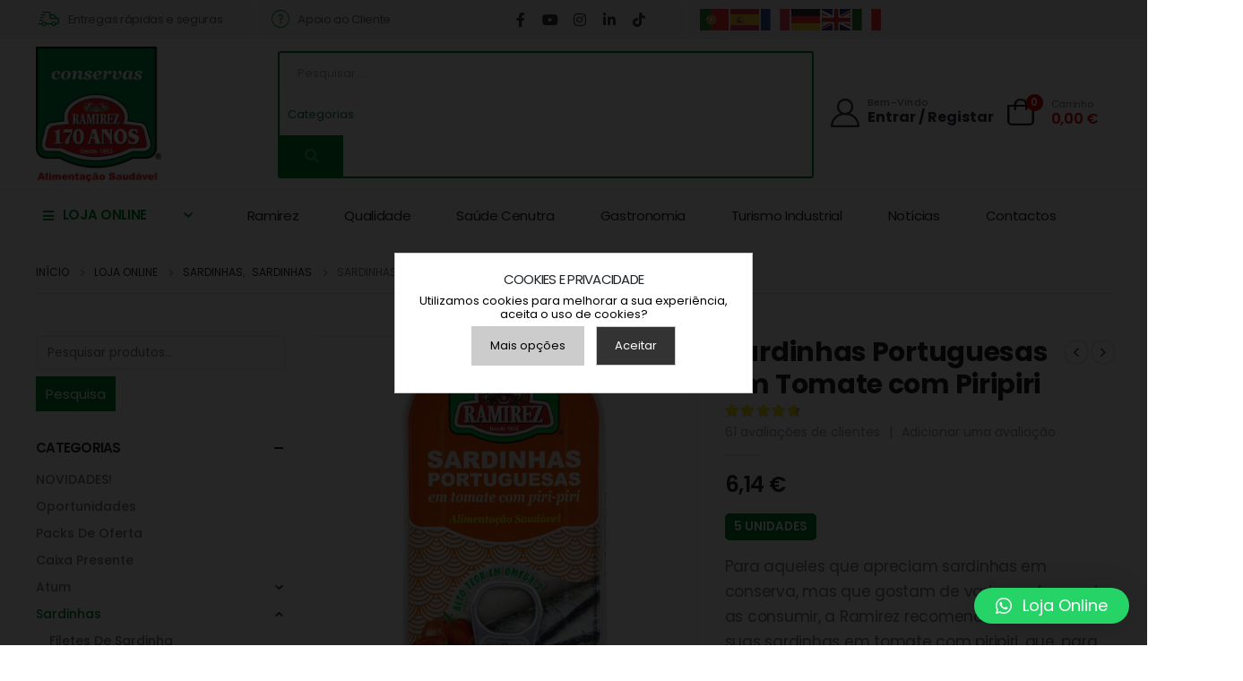

--- FILE ---
content_type: text/html; charset=UTF-8
request_url: https://ramirez.pt/produto/sardinhas-em-tomate-picante-6/
body_size: 56738
content:
<!DOCTYPE html> 	<html  lang="pt-PT" prefix="og: http://ogp.me/ns# fb: http://ogp.me/ns/fb# product: http://ogp.me/ns/product#"> 	<head> <!-- Google Tag Manager --> <script>(function(w,d,s,l,i){w[l]=w[l]||[];w[l].push({'gtm.start':
new Date().getTime(),event:'gtm.js'});var f=d.getElementsByTagName(s)[0],
j=d.createElement(s),dl=l!='dataLayer'?'&l='+l:'';j.async=true;j.src=
'https://www.googletagmanager.com/gtm.js?id='+i+dl;f.parentNode.insertBefore(j,f);
})(window,document,'script','dataLayer','GTM-WW6RPVC');</script> <!-- End Google Tag Manager --> 		<meta http-equiv="X-UA-Compatible" content="IE=edge" /> 		<meta http-equiv="Content-Type" content="text/html; charset=UTF-8" /> 		<meta name="viewport" content="width=device-width, initial-scale=1, minimum-scale=1" />  		<link rel="profile" href="https://gmpg.org/xfn/11" /> 		<link rel="pingback" href="https://ramirez.pt/xmlrpc.php" /> 		<meta name='robots' content='index, follow, max-image-preview:large, max-snippet:-1, max-video-preview:-1' /> 	<style>img:is([sizes="auto" i], [sizes^="auto," i]) { contain-intrinsic-size: 3000px 1500px }</style> 	 	<!-- This site is optimized with the Yoast SEO Premium plugin v23.3 (Yoast SEO v23.7) - https://yoast.com/wordpress/plugins/seo/ --> 	<title>Sardinhas Portuguesas em Tomate com Piripiri - Ramirez Conservas | A mais antiga fábrica de conservas</title> 	<meta name="description" content="Para aqueles que apreciam sardinhas em conserva, mas que gostam de variar na forma de as consumir, a Ramirez recomenda também as suas sardinhas em tomate com piripiri, que, para além estimular o palato, têm um papel importante no sistema imunitário. A sardinha é o peixe de referência da dieta mediterrânica e é aconselhada por nutricionistas em todo o mundo devido, fundamentalmente, ao seu alto teor de Ómega 3, um ácido gordo polinsaturado, que protege o coração e ajuda a reduzir o risco de ataque cardíaco, controlando os níveis de colesterol presentes no sangue. O tomate é fonte de diversas vitaminas, tais como a C, que lhe confere propriedades antioxidantes, assim como de licopeno, também ele antioxidante e com um efeito cardioprotetor." /> 	<link rel="canonical" href="https://ramirez.pt/produto/sardinhas-em-tomate-picante-6/" /> 	<meta property="og:locale" content="pt_PT" /> 	<meta property="og:type" content="product" /> 	<meta property="og:title" content="Sardinhas Portuguesas em Tomate com Piripiri" /> 	<meta property="og:description" content="Para aqueles que apreciam sardinhas em conserva, mas que gostam de variar na forma de as consumir, a Ramirez recomenda também as suas sardinhas em tomate com piripiri, que, para além estimular o palato, têm um papel importante no sistema imunitário. A sardinha é o peixe de referência da dieta mediterrânica e é aconselhada por nutricionistas em todo o mundo devido, fundamentalmente, ao seu alto teor de Ómega 3, um ácido gordo polinsaturado, que protege o coração e ajuda a reduzir o risco de ataque cardíaco, controlando os níveis de colesterol presentes no sangue. O tomate é fonte de diversas vitaminas, tais como a C, que lhe confere propriedades antioxidantes, assim como de licopeno, também ele antioxidante e com um efeito cardioprotetor." /> 	<meta property="og:url" content="https://ramirez.pt/produto/sardinhas-em-tomate-picante-6/" /> 	<meta property="og:site_name" content="Ramirez Conservas | A mais antiga fábrica de conservas" /> 	<meta property="article:modified_time" content="2026-01-14T11:26:01+00:00" /> 	<meta property="og:image" content="https://ramirez.pt/wp-content/uploads/2023/03/P2RAI023105-5.jpg" /> 	<meta property="og:image:width" content="800" /> 	<meta property="og:image:height" content="800" /> 	<meta property="og:image:type" content="image/jpeg" /><meta property="og:image" content="https://ramirez.pt/wp-content/uploads/2023/06/sardinha-portuguesa-tomate-piripiri-1-3.jpg" /> 	<meta property="og:image:width" content="800" /> 	<meta property="og:image:height" content="800" /> 	<meta property="og:image:type" content="image/jpeg" /> 	<meta name="twitter:card" content="summary_large_image" /> 	<meta name="twitter:label1" content="preço" /> 	<meta name="twitter:data1" content="6,14&nbsp;&euro;" /> 	<meta name="twitter:label2" content="Disponibilidade" /> 	<meta name="twitter:data2" content="Em stock" /> 	<script type="application/ld+json" class="yoast-schema-graph">{"@context":"https://schema.org","@graph":[{"@type":["WebPage","ItemPage"],"@id":"https://ramirez.pt/produto/sardinhas-em-tomate-picante-6/","url":"https://ramirez.pt/produto/sardinhas-em-tomate-picante-6/","name":"Sardinhas Portuguesas em Tomate com Piripiri - Ramirez Conservas | A mais antiga fábrica de conservas","isPartOf":{"@id":"https://ramirez.pt/#website"},"primaryImageOfPage":{"@id":"https://ramirez.pt/produto/sardinhas-em-tomate-picante-6/#primaryimage"},"image":{"@id":"https://ramirez.pt/produto/sardinhas-em-tomate-picante-6/#primaryimage"},"thumbnailUrl":"https://ramirez.pt/wp-content/uploads/2023/03/P2RAI023105-5.jpg","breadcrumb":{"@id":"https://ramirez.pt/produto/sardinhas-em-tomate-picante-6/#breadcrumb"},"inLanguage":"pt-PT","potentialAction":{"@type":"BuyAction","target":"https://ramirez.pt/produto/sardinhas-em-tomate-picante-6/"}},{"@type":"ImageObject","inLanguage":"pt-PT","@id":"https://ramirez.pt/produto/sardinhas-em-tomate-picante-6/#primaryimage","url":"https://ramirez.pt/wp-content/uploads/2023/03/P2RAI023105-5.jpg","contentUrl":"https://ramirez.pt/wp-content/uploads/2023/03/P2RAI023105-5.jpg","width":800,"height":800,"caption":"Sardinhas Portuguesas em Tomate com Piripiri"},{"@type":"BreadcrumbList","@id":"https://ramirez.pt/produto/sardinhas-em-tomate-picante-6/#breadcrumb","itemListElement":[{"@type":"ListItem","position":1,"name":"Início","item":"https://ramirez.pt/"},{"@type":"ListItem","position":2,"name":"Loja Online","item":"https://ramirez.pt/loja-online/"},{"@type":"ListItem","position":3,"name":"Sardinhas Portuguesas em Tomate com Piripiri"}]},{"@type":"WebSite","@id":"https://ramirez.pt/#website","url":"https://ramirez.pt/","name":"Ramirez Conservas | A mais antiga fábrica de conservas","description":"A mais antiga fábrica de conservas","publisher":{"@id":"https://ramirez.pt/#organization"},"potentialAction":[{"@type":"SearchAction","target":{"@type":"EntryPoint","urlTemplate":"https://ramirez.pt/?s={search_term_string}"},"query-input":{"@type":"PropertyValueSpecification","valueRequired":true,"valueName":"search_term_string"}}],"inLanguage":"pt-PT"},{"@type":"Organization","@id":"https://ramirez.pt/#organization","name":"Ramirez Conservas | A mais antiga fábrica de conservas","url":"https://ramirez.pt/","logo":{"@type":"ImageObject","inLanguage":"pt-PT","@id":"https://ramirez.pt/#/schema/logo/image/","url":"https://ramirez.pt/wp-content/uploads/2023/06/Logo-Ramirez-Geral-1.jpg","contentUrl":"https://ramirez.pt/wp-content/uploads/2023/06/Logo-Ramirez-Geral-1.jpg","width":250,"height":254,"caption":"Ramirez Conservas | A mais antiga fábrica de conservas"},"image":{"@id":"https://ramirez.pt/#/schema/logo/image/"},"sameAs":["https://www.facebook.com/ramirez1853/","https://www.instagram.com/conservasramirez/?hl=pt","https://www.linkedin.com/company/ramirez-healthy-eating/"]}]}</script> 	<meta property="product:price:amount" content="6.14" /> 	<meta property="product:price:currency" content="EUR" /> 	<meta property="og:availability" content="instock" /> 	<meta property="product:availability" content="instock" /> 	<meta property="product:retailer_item_id" content="P2RAI023105-5" /> 	<meta property="product:condition" content="new" /> 	<!-- / Yoast SEO Premium plugin. -->   <script type='application/javascript'>console.log('PixelYourSite Free version 9.3.9');</script>  <link rel='dns-prefetch' href='//static.klaviyo.com' /> 		<link rel="shortcut icon" href="//ramirez.pt/wp-content/uploads/2023/06/favicon-170.png" type="image/x-icon" />  				<link rel="apple-touch-icon" href="//ramirez.pt/wp-content/uploads/2023/06/favicon-170.png" />  				<link rel="apple-touch-icon" sizes="120x120" href="//ramirez.pt/wp-content/uploads/2023/06/favicon-170.png" />  				<link rel="apple-touch-icon" sizes="76x76" href="//ramirez.pt/wp-content/uploads/2023/06/favicon-170.png" />  				<link rel="apple-touch-icon" sizes="152x152" href="//ramirez.pt/wp-content/uploads/2023/06/favicon-170.png" />  				<!-- This site uses the Google Analytics by MonsterInsights plugin v8.9.1 - Using Analytics tracking - https://www.monsterinsights.com/ -->  							<script  				src="//www.googletagmanager.com/gtag/js?id=G-KMXN9QN1TY"  data-cfasync="false" data-wpfc-render="false" async></script>  			<script data-cfasync="false" data-wpfc-render="false">
				var mi_version = '8.9.1';
				var mi_track_user = true;
				var mi_no_track_reason = '';
				
								var disableStrs = [
										'ga-disable-G-KMXN9QN1TY',
														];

				/* Function to detect opted out users */
				function __gtagTrackerIsOptedOut() {
					for (var index = 0; index < disableStrs.length; index++) {
						if (document.cookie.indexOf(disableStrs[index] + '=true') > -1) {
							return true;
						}
					}

					return false;
				}

				/* Disable tracking if the opt-out cookie exists. */
				if (__gtagTrackerIsOptedOut()) {
					for (var index = 0; index < disableStrs.length; index++) {
						window[disableStrs[index]] = true;
					}
				}

				/* Opt-out function */
				function __gtagTrackerOptout() {
					for (var index = 0; index < disableStrs.length; index++) {
						document.cookie = disableStrs[index] + '=true; expires=Thu, 31 Dec 2099 23:59:59 UTC; path=/';
						window[disableStrs[index]] = true;
					}
				}

				if ('undefined' === typeof gaOptout) {
					function gaOptout() {
						__gtagTrackerOptout();
					}
				}
								window.dataLayer = window.dataLayer || [];

				window.MonsterInsightsDualTracker = {
					helpers: {},
					trackers: {},
				};
				if (mi_track_user) {
					function __gtagDataLayer() {
						dataLayer.push(arguments);
					}

					function __gtagTracker(type, name, parameters) {
						if (!parameters) {
							parameters = {};
						}

						if (parameters.send_to) {
							__gtagDataLayer.apply(null, arguments);
							return;
						}

						if (type === 'event') {
														parameters.send_to = monsterinsights_frontend.v4_id;
							var hookName = name;
							if (typeof parameters['event_category'] !== 'undefined') {
								hookName = parameters['event_category'] + ':' + name;
							}

							if (typeof MonsterInsightsDualTracker.trackers[hookName] !== 'undefined') {
								MonsterInsightsDualTracker.trackers[hookName](parameters);
							} else {
								__gtagDataLayer('event', name, parameters);
							}
							
													} else {
							__gtagDataLayer.apply(null, arguments);
						}
					}

					__gtagTracker('js', new Date());
					__gtagTracker('set', {
						'developer_id.dZGIzZG': true,
											});
										__gtagTracker('config', 'G-KMXN9QN1TY', {"forceSSL":"true","anonymize_ip":"true","link_attribution":"true"} );
															window.gtag = __gtagTracker;										(function () {
						/* https://developers.google.com/analytics/devguides/collection/analyticsjs/ */
						/* ga and __gaTracker compatibility shim. */
						var noopfn = function () {
							return null;
						};
						var newtracker = function () {
							return new Tracker();
						};
						var Tracker = function () {
							return null;
						};
						var p = Tracker.prototype;
						p.get = noopfn;
						p.set = noopfn;
						p.send = function () {
							var args = Array.prototype.slice.call(arguments);
							args.unshift('send');
							__gaTracker.apply(null, args);
						};
						var __gaTracker = function () {
							var len = arguments.length;
							if (len === 0) {
								return;
							}
							var f = arguments[len - 1];
							if (typeof f !== 'object' || f === null || typeof f.hitCallback !== 'function') {
								if ('send' === arguments[0]) {
									var hitConverted, hitObject = false, action;
									if ('event' === arguments[1]) {
										if ('undefined' !== typeof arguments[3]) {
											hitObject = {
												'eventAction': arguments[3],
												'eventCategory': arguments[2],
												'eventLabel': arguments[4],
												'value': arguments[5] ? arguments[5] : 1,
											}
										}
									}
									if ('pageview' === arguments[1]) {
										if ('undefined' !== typeof arguments[2]) {
											hitObject = {
												'eventAction': 'page_view',
												'page_path': arguments[2],
											}
										}
									}
									if (typeof arguments[2] === 'object') {
										hitObject = arguments[2];
									}
									if (typeof arguments[5] === 'object') {
										Object.assign(hitObject, arguments[5]);
									}
									if ('undefined' !== typeof arguments[1].hitType) {
										hitObject = arguments[1];
										if ('pageview' === hitObject.hitType) {
											hitObject.eventAction = 'page_view';
										}
									}
									if (hitObject) {
										action = 'timing' === arguments[1].hitType ? 'timing_complete' : hitObject.eventAction;
										hitConverted = mapArgs(hitObject);
										__gtagTracker('event', action, hitConverted);
									}
								}
								return;
							}

							function mapArgs(args) {
								var arg, hit = {};
								var gaMap = {
									'eventCategory': 'event_category',
									'eventAction': 'event_action',
									'eventLabel': 'event_label',
									'eventValue': 'event_value',
									'nonInteraction': 'non_interaction',
									'timingCategory': 'event_category',
									'timingVar': 'name',
									'timingValue': 'value',
									'timingLabel': 'event_label',
									'page': 'page_path',
									'location': 'page_location',
									'title': 'page_title',
								};
								for (arg in args) {
																		if (!(!args.hasOwnProperty(arg) || !gaMap.hasOwnProperty(arg))) {
										hit[gaMap[arg]] = args[arg];
									} else {
										hit[arg] = args[arg];
									}
								}
								return hit;
							}

							try {
								f.hitCallback();
							} catch (ex) {
							}
						};
						__gaTracker.create = newtracker;
						__gaTracker.getByName = newtracker;
						__gaTracker.getAll = function () {
							return [];
						};
						__gaTracker.remove = noopfn;
						__gaTracker.loaded = true;
						window['__gaTracker'] = __gaTracker;
					})();
									} else {
										console.log("");
					(function () {
						function __gtagTracker() {
							return null;
						}

						window['__gtagTracker'] = __gtagTracker;
						window['gtag'] = __gtagTracker;
					})();
									}
			</script>  				<!-- / Google Analytics by MonsterInsights -->  				<script data-cfasync="false" data-wpfc-render="false">
			window.MonsterInsightsDualTracker.helpers.mapProductItem = function (uaItem) {
				var prefixIndex, prefixKey, mapIndex;

				var toBePrefixed = ['id', 'name', 'list_name', 'brand', 'category', 'variant'];

				var item = {};

				var fieldMap = {
					'price': 'price',
					'list_position': 'index',
					'quantity': 'quantity',
					'position': 'index',
				};

				for (mapIndex in fieldMap) {
					if (uaItem.hasOwnProperty(mapIndex)) {
						item[fieldMap[mapIndex]] = uaItem[mapIndex];
					}
				}

				for (prefixIndex = 0; prefixIndex < toBePrefixed.length; prefixIndex++) {
					prefixKey = toBePrefixed[prefixIndex];
					if (typeof uaItem[prefixKey] !== 'undefined') {
						item['item_' + prefixKey] = uaItem[prefixKey];
					}
				}

				return item;
			};

			MonsterInsightsDualTracker.trackers['view_item_list'] = function (parameters) {
				var items = parameters.items;
				var listName, itemIndex, item, itemListName;
				var lists = {
					'_': {items: [], 'send_to': monsterinsights_frontend.v4_id},
				};

				for (itemIndex = 0; itemIndex < items.length; itemIndex++) {
					item = MonsterInsightsDualTracker.helpers.mapProductItem(items[itemIndex]);

					if (typeof item['item_list_name'] === 'undefined') {
						lists['_'].items.push(item);
					} else {
						itemListName = item['item_list_name'];
						if (typeof lists[itemListName] === 'undefined') {
							lists[itemListName] = {
								'items': [],
								'item_list_name': itemListName,
								'send_to': monsterinsights_frontend.v4_id,
							};
						}

						lists[itemListName].items.push(item);
					}
				}

				for (listName in lists) {
					__gtagDataLayer('event', 'view_item_list', lists[listName]);
				}
			};

			MonsterInsightsDualTracker.trackers['select_content'] = function (parameters) {
				const items = parameters.items.map(MonsterInsightsDualTracker.helpers.mapProductItem);
				__gtagDataLayer('event', 'select_item', {items: items, send_to: parameters.send_to});
			};

			MonsterInsightsDualTracker.trackers['view_item'] = function (parameters) {
				const items = parameters.items.map(MonsterInsightsDualTracker.helpers.mapProductItem);
				__gtagDataLayer('event', 'view_item', {items: items, send_to: parameters.send_to});
			};
		</script>  			<script data-cfasync="false" data-wpfc-render="false">
		MonsterInsightsDualTracker.trackers['form:impression'] = function (parameters) {
			__gtagDataLayer('event', 'form_impression', {
				form_id: parameters.event_label,
				content_type: 'form',
				non_interaction: true,
				send_to: parameters.send_to,
			});
		};

		MonsterInsightsDualTracker.trackers['form:conversion'] = function (parameters) {
			__gtagDataLayer('event', 'generate_lead', {
				form_id: parameters.event_label,
				send_to: parameters.send_to,
			});
		};
	</script>  	<script>
window._wpemojiSettings = {"baseUrl":"https:\/\/s.w.org\/images\/core\/emoji\/15.0.3\/72x72\/","ext":".png","svgUrl":"https:\/\/s.w.org\/images\/core\/emoji\/15.0.3\/svg\/","svgExt":".svg","source":{"concatemoji":"https:\/\/ramirez.pt\/wp-includes\/js\/wp-emoji-release.min.js?ver=3deb40be6d522570df1c043640bb42d9"}};
/*! This file is auto-generated */
!function(i,n){var o,s,e;function c(e){try{var t={supportTests:e,timestamp:(new Date).valueOf()};sessionStorage.setItem(o,JSON.stringify(t))}catch(e){}}function p(e,t,n){e.clearRect(0,0,e.canvas.width,e.canvas.height),e.fillText(t,0,0);var t=new Uint32Array(e.getImageData(0,0,e.canvas.width,e.canvas.height).data),r=(e.clearRect(0,0,e.canvas.width,e.canvas.height),e.fillText(n,0,0),new Uint32Array(e.getImageData(0,0,e.canvas.width,e.canvas.height).data));return t.every(function(e,t){return e===r[t]})}function u(e,t,n){switch(t){case"flag":return n(e,"\ud83c\udff3\ufe0f\u200d\u26a7\ufe0f","\ud83c\udff3\ufe0f\u200b\u26a7\ufe0f")?!1:!n(e,"\ud83c\uddfa\ud83c\uddf3","\ud83c\uddfa\u200b\ud83c\uddf3")&&!n(e,"\ud83c\udff4\udb40\udc67\udb40\udc62\udb40\udc65\udb40\udc6e\udb40\udc67\udb40\udc7f","\ud83c\udff4\u200b\udb40\udc67\u200b\udb40\udc62\u200b\udb40\udc65\u200b\udb40\udc6e\u200b\udb40\udc67\u200b\udb40\udc7f");case"emoji":return!n(e,"\ud83d\udc26\u200d\u2b1b","\ud83d\udc26\u200b\u2b1b")}return!1}function f(e,t,n){var r="undefined"!=typeof WorkerGlobalScope&&self instanceof WorkerGlobalScope?new OffscreenCanvas(300,150):i.createElement("canvas"),a=r.getContext("2d",{willReadFrequently:!0}),o=(a.textBaseline="top",a.font="600 32px Arial",{});return e.forEach(function(e){o[e]=t(a,e,n)}),o}function t(e){var t=i.createElement("script");t.src=e,t.defer=!0,i.head.appendChild(t)}"undefined"!=typeof Promise&&(o="wpEmojiSettingsSupports",s=["flag","emoji"],n.supports={everything:!0,everythingExceptFlag:!0},e=new Promise(function(e){i.addEventListener("DOMContentLoaded",e,{once:!0})}),new Promise(function(t){var n=function(){try{var e=JSON.parse(sessionStorage.getItem(o));if("object"==typeof e&&"number"==typeof e.timestamp&&(new Date).valueOf()<e.timestamp+604800&&"object"==typeof e.supportTests)return e.supportTests}catch(e){}return null}();if(!n){if("undefined"!=typeof Worker&&"undefined"!=typeof OffscreenCanvas&&"undefined"!=typeof URL&&URL.createObjectURL&&"undefined"!=typeof Blob)try{var e="postMessage("+f.toString()+"("+[JSON.stringify(s),u.toString(),p.toString()].join(",")+"));",r=new Blob([e],{type:"text/javascript"}),a=new Worker(URL.createObjectURL(r),{name:"wpTestEmojiSupports"});return void(a.onmessage=function(e){c(n=e.data),a.terminate(),t(n)})}catch(e){}c(n=f(s,u,p))}t(n)}).then(function(e){for(var t in e)n.supports[t]=e[t],n.supports.everything=n.supports.everything&&n.supports[t],"flag"!==t&&(n.supports.everythingExceptFlag=n.supports.everythingExceptFlag&&n.supports[t]);n.supports.everythingExceptFlag=n.supports.everythingExceptFlag&&!n.supports.flag,n.DOMReady=!1,n.readyCallback=function(){n.DOMReady=!0}}).then(function(){return e}).then(function(){var e;n.supports.everything||(n.readyCallback(),(e=n.source||{}).concatemoji?t(e.concatemoji):e.wpemoji&&e.twemoji&&(t(e.twemoji),t(e.wpemoji)))}))}((window,document),window._wpemojiSettings);
</script> <link rel='stylesheet' id='xoo-aff-style-css' href='https://ramirez.pt/wp-content/plugins/waitlist-woocommerce/xoo-form-fields-fw/assets/css/xoo-aff-style.css?ver=2.0.6' media='all' /> <style id='xoo-aff-style-inline-css'>  .xoo-aff-input-group .xoo-aff-input-icon{ 	background-color:  #eee; 	color: #555; 	max-width: 40px; 	min-width: 40px; 	border-color: #cccccc; 	border-width: 1px; 	font-size: 14px; } .xoo-aff-group{ 	margin-bottom: 30px; }  .xoo-aff-group input[type="text"], .xoo-aff-group input[type="password"], .xoo-aff-group input[type="email"], .xoo-aff-group input[type="number"], .xoo-aff-group select, .xoo-aff-group select + .select2, .xoo-aff-group input[type="tel"], .xoo-aff-group input[type="file"]{ 	background-color: #fff; 	color: #777; 	border-width: 1px; 	border-color: #cccccc; 	height: 50px; }   .xoo-aff-group input[type="file"]{ 	line-height: calc(50px - 13px); }    .xoo-aff-group input[type="text"]::placeholder, .xoo-aff-group input[type="password"]::placeholder, .xoo-aff-group input[type="email"]::placeholder, .xoo-aff-group input[type="number"]::placeholder, .xoo-aff-group select::placeholder, .xoo-aff-group input[type="tel"]::placeholder, .xoo-aff-group .select2-selection__rendered, .xoo-aff-group .select2-container--default .select2-selection--single .select2-selection__rendered, .xoo-aff-group input[type="file"]::placeholder, .xoo-aff-group input::file-selector-button{ 	color: #777; }  .xoo-aff-group input[type="text"]:focus, .xoo-aff-group input[type="password"]:focus, .xoo-aff-group input[type="email"]:focus, .xoo-aff-group input[type="number"]:focus, .xoo-aff-group select:focus, .xoo-aff-group select + .select2:focus, .xoo-aff-group input[type="tel"]:focus, .xoo-aff-group input[type="file"]:focus{ 	background-color: #ededed; 	color: #000; }  [placeholder]:focus::-webkit-input-placeholder{ 	color: #000!important; }   .xoo-aff-input-icon + input[type="text"], .xoo-aff-input-icon + input[type="password"], .xoo-aff-input-icon + input[type="email"], .xoo-aff-input-icon + input[type="number"], .xoo-aff-input-icon + select, .xoo-aff-input-icon + select + .select2,  .xoo-aff-input-icon + input[type="tel"], .xoo-aff-input-icon + input[type="file"]{ 	border-bottom-left-radius: 0; 	border-top-left-radius: 0; }   </style> <link rel='stylesheet' id='xoo-aff-font-awesome5-css' href='https://ramirez.pt/wp-content/plugins/waitlist-woocommerce/xoo-form-fields-fw/lib/fontawesome5/css/all.min.css?ver=3deb40be6d522570df1c043640bb42d9' media='all' /> <style id='wp-emoji-styles-inline-css'>  	img.wp-smiley, img.emoji { 		display: inline !important; 		border: none !important; 		box-shadow: none !important; 		height: 1em !important; 		width: 1em !important; 		margin: 0 0.07em !important; 		vertical-align: -0.1em !important; 		background: none !important; 		padding: 0 !important; 	} </style> <link rel='stylesheet' id='wp-block-library-css' href='https://ramirez.pt/wp-includes/css/dist/block-library/style.min.css?ver=3deb40be6d522570df1c043640bb42d9' media='all' /> <style id='wp-block-library-theme-inline-css'> .wp-block-audio :where(figcaption){color:#555;font-size:13px;text-align:center}.is-dark-theme .wp-block-audio :where(figcaption){color:#ffffffa6}.wp-block-audio{margin:0 0 1em}.wp-block-code{border:1px solid #ccc;border-radius:4px;font-family:Menlo,Consolas,monaco,monospace;padding:.8em 1em}.wp-block-embed :where(figcaption){color:#555;font-size:13px;text-align:center}.is-dark-theme .wp-block-embed :where(figcaption){color:#ffffffa6}.wp-block-embed{margin:0 0 1em}.blocks-gallery-caption{color:#555;font-size:13px;text-align:center}.is-dark-theme .blocks-gallery-caption{color:#ffffffa6}:root :where(.wp-block-image figcaption){color:#555;font-size:13px;text-align:center}.is-dark-theme :root :where(.wp-block-image figcaption){color:#ffffffa6}.wp-block-image{margin:0 0 1em}.wp-block-pullquote{border-bottom:4px solid;border-top:4px solid;color:currentColor;margin-bottom:1.75em}.wp-block-pullquote cite,.wp-block-pullquote footer,.wp-block-pullquote__citation{color:currentColor;font-size:.8125em;font-style:normal;text-transform:uppercase}.wp-block-quote{border-left:.25em solid;margin:0 0 1.75em;padding-left:1em}.wp-block-quote cite,.wp-block-quote footer{color:currentColor;font-size:.8125em;font-style:normal;position:relative}.wp-block-quote:where(.has-text-align-right){border-left:none;border-right:.25em solid;padding-left:0;padding-right:1em}.wp-block-quote:where(.has-text-align-center){border:none;padding-left:0}.wp-block-quote.is-large,.wp-block-quote.is-style-large,.wp-block-quote:where(.is-style-plain){border:none}.wp-block-search .wp-block-search__label{font-weight:700}.wp-block-search__button{border:1px solid #ccc;padding:.375em .625em}:where(.wp-block-group.has-background){padding:1.25em 2.375em}.wp-block-separator.has-css-opacity{opacity:.4}.wp-block-separator{border:none;border-bottom:2px solid;margin-left:auto;margin-right:auto}.wp-block-separator.has-alpha-channel-opacity{opacity:1}.wp-block-separator:not(.is-style-wide):not(.is-style-dots){width:100px}.wp-block-separator.has-background:not(.is-style-dots){border-bottom:none;height:1px}.wp-block-separator.has-background:not(.is-style-wide):not(.is-style-dots){height:2px}.wp-block-table{margin:0 0 1em}.wp-block-table td,.wp-block-table th{word-break:normal}.wp-block-table :where(figcaption){color:#555;font-size:13px;text-align:center}.is-dark-theme .wp-block-table :where(figcaption){color:#ffffffa6}.wp-block-video :where(figcaption){color:#555;font-size:13px;text-align:center}.is-dark-theme .wp-block-video :where(figcaption){color:#ffffffa6}.wp-block-video{margin:0 0 1em}:root :where(.wp-block-template-part.has-background){margin-bottom:0;margin-top:0;padding:1.25em 2.375em} </style> <link rel='stylesheet' id='yith-wcan-shortcodes-css' href='https://ramirez.pt/wp-content/plugins/yith-woocommerce-ajax-navigation/assets/css/shortcodes.css?ver=4.28.0' media='all' /> <style id='yith-wcan-shortcodes-inline-css'> :root{ 	--yith-wcan-filters_colors_titles: #434343; 	--yith-wcan-filters_colors_background: #FFFFFF; 	--yith-wcan-filters_colors_accent: #A7144C; 	--yith-wcan-filters_colors_accent_r: 167; 	--yith-wcan-filters_colors_accent_g: 20; 	--yith-wcan-filters_colors_accent_b: 76; 	--yith-wcan-color_swatches_border_radius: 100%; 	--yith-wcan-color_swatches_size: 30px; 	--yith-wcan-labels_style_background: #FFFFFF; 	--yith-wcan-labels_style_background_hover: #A7144C; 	--yith-wcan-labels_style_background_active: #A7144C; 	--yith-wcan-labels_style_text: #434343; 	--yith-wcan-labels_style_text_hover: #FFFFFF; 	--yith-wcan-labels_style_text_active: #FFFFFF; 	--yith-wcan-anchors_style_text: #434343; 	--yith-wcan-anchors_style_text_hover: #A7144C; 	--yith-wcan-anchors_style_text_active: #A7144C; } </style> <link rel='stylesheet' id='ivole-frontend-css-css' href='https://ramirez.pt/wp-content/plugins/customer-reviews-woocommerce/css/frontend.css?ver=5.41.0' media='all' /> <link rel='stylesheet' id='cr-badges-css-css' href='https://ramirez.pt/wp-content/plugins/customer-reviews-woocommerce/css/badges.css?ver=5.41.0' media='all' /> <style id='classic-theme-styles-inline-css'> /*! This file is auto-generated */ .wp-block-button__link{color:#fff;background-color:#32373c;border-radius:9999px;box-shadow:none;text-decoration:none;padding:calc(.667em + 2px) calc(1.333em + 2px);font-size:1.125em}.wp-block-file__button{background:#32373c;color:#fff;text-decoration:none} </style> <style id='global-styles-inline-css'> :root{--wp--preset--aspect-ratio--square: 1;--wp--preset--aspect-ratio--4-3: 4/3;--wp--preset--aspect-ratio--3-4: 3/4;--wp--preset--aspect-ratio--3-2: 3/2;--wp--preset--aspect-ratio--2-3: 2/3;--wp--preset--aspect-ratio--16-9: 16/9;--wp--preset--aspect-ratio--9-16: 9/16;--wp--preset--color--black: #000000;--wp--preset--color--cyan-bluish-gray: #abb8c3;--wp--preset--color--white: #ffffff;--wp--preset--color--pale-pink: #f78da7;--wp--preset--color--vivid-red: #cf2e2e;--wp--preset--color--luminous-vivid-orange: #ff6900;--wp--preset--color--luminous-vivid-amber: #fcb900;--wp--preset--color--light-green-cyan: #7bdcb5;--wp--preset--color--vivid-green-cyan: #00d084;--wp--preset--color--pale-cyan-blue: #8ed1fc;--wp--preset--color--vivid-cyan-blue: #0693e3;--wp--preset--color--vivid-purple: #9b51e0;--wp--preset--color--primary: #00822d;--wp--preset--color--secondary: #df0009;--wp--preset--color--tertiary: #777777;--wp--preset--color--quaternary: #bcbdbd;--wp--preset--color--dark: #212529;--wp--preset--color--light: #ffffff;--wp--preset--gradient--vivid-cyan-blue-to-vivid-purple: linear-gradient(135deg,rgba(6,147,227,1) 0%,rgb(155,81,224) 100%);--wp--preset--gradient--light-green-cyan-to-vivid-green-cyan: linear-gradient(135deg,rgb(122,220,180) 0%,rgb(0,208,130) 100%);--wp--preset--gradient--luminous-vivid-amber-to-luminous-vivid-orange: linear-gradient(135deg,rgba(252,185,0,1) 0%,rgba(255,105,0,1) 100%);--wp--preset--gradient--luminous-vivid-orange-to-vivid-red: linear-gradient(135deg,rgba(255,105,0,1) 0%,rgb(207,46,46) 100%);--wp--preset--gradient--very-light-gray-to-cyan-bluish-gray: linear-gradient(135deg,rgb(238,238,238) 0%,rgb(169,184,195) 100%);--wp--preset--gradient--cool-to-warm-spectrum: linear-gradient(135deg,rgb(74,234,220) 0%,rgb(151,120,209) 20%,rgb(207,42,186) 40%,rgb(238,44,130) 60%,rgb(251,105,98) 80%,rgb(254,248,76) 100%);--wp--preset--gradient--blush-light-purple: linear-gradient(135deg,rgb(255,206,236) 0%,rgb(152,150,240) 100%);--wp--preset--gradient--blush-bordeaux: linear-gradient(135deg,rgb(254,205,165) 0%,rgb(254,45,45) 50%,rgb(107,0,62) 100%);--wp--preset--gradient--luminous-dusk: linear-gradient(135deg,rgb(255,203,112) 0%,rgb(199,81,192) 50%,rgb(65,88,208) 100%);--wp--preset--gradient--pale-ocean: linear-gradient(135deg,rgb(255,245,203) 0%,rgb(182,227,212) 50%,rgb(51,167,181) 100%);--wp--preset--gradient--electric-grass: linear-gradient(135deg,rgb(202,248,128) 0%,rgb(113,206,126) 100%);--wp--preset--gradient--midnight: linear-gradient(135deg,rgb(2,3,129) 0%,rgb(40,116,252) 100%);--wp--preset--font-size--small: 13px;--wp--preset--font-size--medium: 20px;--wp--preset--font-size--large: 36px;--wp--preset--font-size--x-large: 42px;--wp--preset--spacing--20: 0.44rem;--wp--preset--spacing--30: 0.67rem;--wp--preset--spacing--40: 1rem;--wp--preset--spacing--50: 1.5rem;--wp--preset--spacing--60: 2.25rem;--wp--preset--spacing--70: 3.38rem;--wp--preset--spacing--80: 5.06rem;--wp--preset--shadow--natural: 6px 6px 9px rgba(0, 0, 0, 0.2);--wp--preset--shadow--deep: 12px 12px 50px rgba(0, 0, 0, 0.4);--wp--preset--shadow--sharp: 6px 6px 0px rgba(0, 0, 0, 0.2);--wp--preset--shadow--outlined: 6px 6px 0px -3px rgba(255, 255, 255, 1), 6px 6px rgba(0, 0, 0, 1);--wp--preset--shadow--crisp: 6px 6px 0px rgba(0, 0, 0, 1);}:where(.is-layout-flex){gap: 0.5em;}:where(.is-layout-grid){gap: 0.5em;}body .is-layout-flex{display: flex;}.is-layout-flex{flex-wrap: wrap;align-items: center;}.is-layout-flex > :is(*, div){margin: 0;}body .is-layout-grid{display: grid;}.is-layout-grid > :is(*, div){margin: 0;}:where(.wp-block-columns.is-layout-flex){gap: 2em;}:where(.wp-block-columns.is-layout-grid){gap: 2em;}:where(.wp-block-post-template.is-layout-flex){gap: 1.25em;}:where(.wp-block-post-template.is-layout-grid){gap: 1.25em;}.has-black-color{color: var(--wp--preset--color--black) !important;}.has-cyan-bluish-gray-color{color: var(--wp--preset--color--cyan-bluish-gray) !important;}.has-white-color{color: var(--wp--preset--color--white) !important;}.has-pale-pink-color{color: var(--wp--preset--color--pale-pink) !important;}.has-vivid-red-color{color: var(--wp--preset--color--vivid-red) !important;}.has-luminous-vivid-orange-color{color: var(--wp--preset--color--luminous-vivid-orange) !important;}.has-luminous-vivid-amber-color{color: var(--wp--preset--color--luminous-vivid-amber) !important;}.has-light-green-cyan-color{color: var(--wp--preset--color--light-green-cyan) !important;}.has-vivid-green-cyan-color{color: var(--wp--preset--color--vivid-green-cyan) !important;}.has-pale-cyan-blue-color{color: var(--wp--preset--color--pale-cyan-blue) !important;}.has-vivid-cyan-blue-color{color: var(--wp--preset--color--vivid-cyan-blue) !important;}.has-vivid-purple-color{color: var(--wp--preset--color--vivid-purple) !important;}.has-black-background-color{background-color: var(--wp--preset--color--black) !important;}.has-cyan-bluish-gray-background-color{background-color: var(--wp--preset--color--cyan-bluish-gray) !important;}.has-white-background-color{background-color: var(--wp--preset--color--white) !important;}.has-pale-pink-background-color{background-color: var(--wp--preset--color--pale-pink) !important;}.has-vivid-red-background-color{background-color: var(--wp--preset--color--vivid-red) !important;}.has-luminous-vivid-orange-background-color{background-color: var(--wp--preset--color--luminous-vivid-orange) !important;}.has-luminous-vivid-amber-background-color{background-color: var(--wp--preset--color--luminous-vivid-amber) !important;}.has-light-green-cyan-background-color{background-color: var(--wp--preset--color--light-green-cyan) !important;}.has-vivid-green-cyan-background-color{background-color: var(--wp--preset--color--vivid-green-cyan) !important;}.has-pale-cyan-blue-background-color{background-color: var(--wp--preset--color--pale-cyan-blue) !important;}.has-vivid-cyan-blue-background-color{background-color: var(--wp--preset--color--vivid-cyan-blue) !important;}.has-vivid-purple-background-color{background-color: var(--wp--preset--color--vivid-purple) !important;}.has-black-border-color{border-color: var(--wp--preset--color--black) !important;}.has-cyan-bluish-gray-border-color{border-color: var(--wp--preset--color--cyan-bluish-gray) !important;}.has-white-border-color{border-color: var(--wp--preset--color--white) !important;}.has-pale-pink-border-color{border-color: var(--wp--preset--color--pale-pink) !important;}.has-vivid-red-border-color{border-color: var(--wp--preset--color--vivid-red) !important;}.has-luminous-vivid-orange-border-color{border-color: var(--wp--preset--color--luminous-vivid-orange) !important;}.has-luminous-vivid-amber-border-color{border-color: var(--wp--preset--color--luminous-vivid-amber) !important;}.has-light-green-cyan-border-color{border-color: var(--wp--preset--color--light-green-cyan) !important;}.has-vivid-green-cyan-border-color{border-color: var(--wp--preset--color--vivid-green-cyan) !important;}.has-pale-cyan-blue-border-color{border-color: var(--wp--preset--color--pale-cyan-blue) !important;}.has-vivid-cyan-blue-border-color{border-color: var(--wp--preset--color--vivid-cyan-blue) !important;}.has-vivid-purple-border-color{border-color: var(--wp--preset--color--vivid-purple) !important;}.has-vivid-cyan-blue-to-vivid-purple-gradient-background{background: var(--wp--preset--gradient--vivid-cyan-blue-to-vivid-purple) !important;}.has-light-green-cyan-to-vivid-green-cyan-gradient-background{background: var(--wp--preset--gradient--light-green-cyan-to-vivid-green-cyan) !important;}.has-luminous-vivid-amber-to-luminous-vivid-orange-gradient-background{background: var(--wp--preset--gradient--luminous-vivid-amber-to-luminous-vivid-orange) !important;}.has-luminous-vivid-orange-to-vivid-red-gradient-background{background: var(--wp--preset--gradient--luminous-vivid-orange-to-vivid-red) !important;}.has-very-light-gray-to-cyan-bluish-gray-gradient-background{background: var(--wp--preset--gradient--very-light-gray-to-cyan-bluish-gray) !important;}.has-cool-to-warm-spectrum-gradient-background{background: var(--wp--preset--gradient--cool-to-warm-spectrum) !important;}.has-blush-light-purple-gradient-background{background: var(--wp--preset--gradient--blush-light-purple) !important;}.has-blush-bordeaux-gradient-background{background: var(--wp--preset--gradient--blush-bordeaux) !important;}.has-luminous-dusk-gradient-background{background: var(--wp--preset--gradient--luminous-dusk) !important;}.has-pale-ocean-gradient-background{background: var(--wp--preset--gradient--pale-ocean) !important;}.has-electric-grass-gradient-background{background: var(--wp--preset--gradient--electric-grass) !important;}.has-midnight-gradient-background{background: var(--wp--preset--gradient--midnight) !important;}.has-small-font-size{font-size: var(--wp--preset--font-size--small) !important;}.has-medium-font-size{font-size: var(--wp--preset--font-size--medium) !important;}.has-large-font-size{font-size: var(--wp--preset--font-size--large) !important;}.has-x-large-font-size{font-size: var(--wp--preset--font-size--x-large) !important;} :where(.wp-block-post-template.is-layout-flex){gap: 1.25em;}:where(.wp-block-post-template.is-layout-grid){gap: 1.25em;} :where(.wp-block-columns.is-layout-flex){gap: 2em;}:where(.wp-block-columns.is-layout-grid){gap: 2em;} :root :where(.wp-block-pullquote){font-size: 1.5em;line-height: 1.6;} </style> <link rel='stylesheet' id='contact-form-7-css' href='https://ramirez.pt/wp-content/plugins/contact-form-7/includes/css/styles.css?ver=5.7.7' media='all' /> <link rel='stylesheet' id='cfafwr-frontend-css-css' href='https://ramirez.pt/wp-content/plugins/custom-fields-account-registration-for-woocommerce/assets/css/cfafwr_frontend_css.css?ver=1.0' media='all' /> <link rel='stylesheet' id='color-spectrum-css-css' href='https://ramirez.pt/wp-content/plugins/custom-fields-account-registration-for-woocommerce/assets/css/cfafwr_color_spectrum.css?ver=1.0' media='all' /> <link rel='stylesheet' id='cfafwr_select2_css-css' href='https://ramirez.pt/wp-content/plugins/custom-fields-account-registration-for-woocommerce/assets/css/select2.css?ver=1.0.0' media='all' /> <link rel='stylesheet' id='custom-easypay-styles-css' href='https://ramirez.pt/wp-content/plugins/easypay-gateway-checkout-wc/public/css/style.css?ver=1.0' media='all' /> <link rel='stylesheet' id='mailerlite_forms.css-css' href='https://ramirez.pt/wp-content/plugins/official-mailerlite-sign-up-forms/assets/css/mailerlite_forms.css?ver=1.6.6' media='all' /> <style id='woocommerce-inline-inline-css'> .woocommerce form .form-row .required { visibility: visible; } </style> <link rel='stylesheet' id='flexible_shipping_notices-css' href='https://ramirez.pt/wp-content/plugins/flexible-shipping/vendor_prefixed/wpdesk/wp-wpdesk-fs-table-rate/assets/css/notices.css?ver=4.0.10.220' media='all' /> <link rel='stylesheet' id='xoo-wl-style-css' href='https://ramirez.pt/wp-content/plugins/waitlist-woocommerce/assets/css/xoo-wl-style.css?ver=2.8.4' media='all' /> <style id='xoo-wl-style-inline-css'>   			button.xoo-wl-action-btn{  				background-color: #333;  				color: #fff;  				padding: 10px;  			}  			button.xoo-wl-submit-btn{  				max-width: 300px;  			}  			button.xoo-wl-open-form-btn{  				max-width: 300px;  			}  			.xoo-wl-inmodal{  				max-width: 700px;  				max-height: 450px;  			}  		  			.xoo-wl-sidebar{  				background-image: url(https://ramirez.pt/wp-content/plugins/waitlist-woocommerce/assets/images/popup-sidebar.jpg);  				min-width: 40%;  			}  				.xoo-wl-modal:before {  				    content: '';  				    display: inline-block;  				    height: 100%;  				    vertical-align: middle;  				    margin-right: -0.25em;  				}  			  				.xoo-wl-inmodal{  					display: inline-flex;  					max-height: 90%;  					height: auto;  				}    				.xoo-wl-sidebar, .xoo-wl-wrap{  					height: auto;  				}  			 </style> <link rel='stylesheet' id='xoo-wl-fonts-css' href='https://ramirez.pt/wp-content/plugins/waitlist-woocommerce/assets/css/xoo-wl-fonts.css?ver=2.8.4' media='all' /> <link rel='stylesheet' id='related-styles-css' href='https://ramirez.pt/wp-content/plugins/woo-mailerlite/includes/../public/css/style.css?ver=3deb40be6d522570df1c043640bb42d9' media='all' /> <link rel='stylesheet' id='gateway-css' href='https://ramirez.pt/wp-content/plugins/woocommerce-paypal-payments/modules/ppcp-button/assets/css/gateway.css?ver=2.4.2' media='all' /> <link rel='stylesheet' id='photoswipe-css' href='https://ramirez.pt/wp-content/plugins/woocommerce/assets/css/photoswipe/photoswipe.min.css?ver=8.3.3' media='all' /> <link rel='stylesheet' id='photoswipe-default-skin-css' href='https://ramirez.pt/wp-content/plugins/woocommerce/assets/css/photoswipe/default-skin/default-skin.min.css?ver=8.3.3' media='all' /> <link rel='stylesheet' id='qlwapp-css' href='https://ramirez.pt/wp-content/plugins/wp-whatsapp-chat/build/frontend/css/style.css?ver=6.2.9' media='all' /> <link rel='stylesheet' id='yith_wcas_frontend-css' href='https://ramirez.pt/wp-content/plugins/yith-woocommerce-ajax-search/assets/css/yith_wcas_ajax_search.css?ver=1.37.0' media='all' /> <link rel='stylesheet' id='woo_discount_pro_style-css' href='https://ramirez.pt/wp-content/plugins/woo-discount-rules-pro/Assets/Css/awdr_style.css?ver=2.6.13' media='all' /> <link rel='stylesheet' id='porto-css-vars-css' href='https://ramirez.pt/wp-content/uploads/porto_styles/theme_css_vars.css?ver=6.10.0' media='all' /> <link rel='stylesheet' id='js_composer_front-css' href='https://ramirez.pt/wp-content/plugins/js_composer/assets/css/js_composer.min.css?ver=6.10.0' media='all' /> <link rel='stylesheet' id='bootstrap-css' href='https://ramirez.pt/wp-content/uploads/porto_styles/bootstrap.css?ver=6.10.0' media='all' /> <link rel='stylesheet' id='porto-plugins-css' href='https://ramirez.pt/wp-content/themes/linkspatrocinados-mini-cart/css/plugins.css?ver=6.10.0' media='all' /> <link rel='stylesheet' id='porto-theme-css' href='https://ramirez.pt/wp-content/themes/linkspatrocinados-mini-cart/css/theme.css?ver=6.10.0' media='all' /> <link rel='stylesheet' id='porto-shortcodes-css' href='https://ramirez.pt/wp-content/uploads/porto_styles/shortcodes.css?ver=6.10.0' media='all' /> <link rel='stylesheet' id='porto-theme-shop-css' href='https://ramirez.pt/wp-content/themes/linkspatrocinados-mini-cart/css/theme_shop.css?ver=6.10.0' media='all' /> <link rel='stylesheet' id='porto-theme-wpb-css' href='https://ramirez.pt/wp-content/themes/linkspatrocinados-mini-cart/css/theme_wpb.css?ver=6.10.0' media='all' /> <link rel='stylesheet' id='porto-theme-radius-css' href='https://ramirez.pt/wp-content/themes/linkspatrocinados-mini-cart/css/theme_radius.css?ver=6.10.0' media='all' /> <link rel='stylesheet' id='porto-dynamic-style-css' href='https://ramirez.pt/wp-content/uploads/porto_styles/dynamic_style.css?ver=6.10.0' media='all' /> <link rel='stylesheet' id='porto-type-builder-css' href='https://ramirez.pt/wp-content/plugins/porto-functionality/builders/assets/type-builder.css?ver=2.8.2' media='all' /> <link rel='stylesheet' id='porto-style-css' href='https://ramirez.pt/wp-content/themes/linkspatrocinados-mini-cart/style.css?ver=6.10.0' media='all' /> <style id='porto-style-inline-css'> .side-header-narrow-bar-logo{max-width:140px}@media (min-width:992px){}.page-top ul.breadcrumb > li.home{display:inline-block}.page-top ul.breadcrumb > li.home a{position:relative;width:14px;text-indent:-9999px}.page-top ul.breadcrumb > li.home a:after{content:"\e883";font-family:'porto';float:left;text-indent:0}.product-images .img-thumbnail .inner,.product-images .img-thumbnail .inner img{-webkit-transform:none;transform:none}.sticky-product{position:fixed;top:0;left:0;width:100%;z-index:100;background-color:#fff;box-shadow:0 3px 5px rgba(0,0,0,0.08);padding:15px 0}.sticky-product.pos-bottom{top:auto;bottom:0;box-shadow:0 -3px 5px rgba(0,0,0,0.08)}.sticky-product .container{display:-ms-flexbox;display:flex;-ms-flex-align:center;align-items:center;-ms-flex-wrap:wrap;flex-wrap:wrap}.sticky-product .sticky-image{max-width:60px;margin-right:15px}.sticky-product .add-to-cart{-ms-flex:1;flex:1;text-align:right;margin-top:5px}.sticky-product .product-name{font-size:16px;font-weight:600;line-height:inherit;margin-bottom:0}.sticky-product .sticky-detail{line-height:1.5;display:-ms-flexbox;display:flex}.sticky-product .star-rating{margin:5px 15px;font-size:1em}.sticky-product .availability{padding-top:2px}.sticky-product .sticky-detail .price{font-family:Poppins,Poppins,sans-serif;font-weight:400;margin-bottom:0;font-size:1.3em;line-height:1.5}@media (max-width:992px){.sticky-product .container{padding-left:var(--porto-grid-gutter-width);padding-right:var(--porto-grid-gutter-width)}}@media (max-width:767px){.sticky-product{display:none}}#header .share-links a{font-size:16px;width:25px;height:25px;box-shadow:none}#header .share-links a:not(:hover){background-color:rgba(0,0,0,0.01)}#header .share-links a:hover{color:#ffffff}#mini-cart .minicart-icon{font-size:30px}#mini-cart .cart-icon{margin-right:16px;margin-left:-2px}#mini-cart .cart-subtotal{font-size:11px;font-weight:400;line-height:1.2em;letter-spacing:-0.275px;color:#777777}#mini-cart .cart-price{font-size:16px;font-weight:600;line-height:1.2em;color:#df0009}#header .mobile-toggle{color:#00822d}#main-toggle-menu .menu-title{font-size:15px;font-weight:600;text-transform:none;letter-spacing:-0.35px;padding-left:8px;padding-right:8px;color:#00822d}#main-toggle-menu .menu-title,#main-toggle-menu.show-always .menu-title{background-color:#ffffff}#main-toggle-menu .menu-title:hover{color:#ffffff;background-color:#00822d}#header .top-links > li.menu-item > a{font-weight:400;color:#666666}#header .top-links > li.menu-item.has-sub:hover > a,#header .top-links > li.menu-item:hover > a{color:#4dae65}.paypal-buttons-layout-vertical{width:30%!important}@media (max-width:1250px){#header .main-menu > li.menu-item > a{padding:9px 10px 9px 10px}}@media (max-width:991px){article.post-woocommerce h2.entry-title{font-size:22px!important}.alinhar_centro h2,.alinhar_centro h3,.alinhar_centro p,.alinhar_centro h4{text-align:center}}#side-nav-panel .side-nav-panel-close{color:#000}.share-links a:hover{opacity:0.7}.share-links .share-facebook,.share-links .share-instagram,.share-links .share-linkedin,.share-links .share-youtube{background:#212529}.woocommerce-pagination li a,.woocommerce-pagination li span{font-weight:300}#side-nav-panel #menu-top-navigation{display:inline-flex}@media (max-width:960px){.inverter.vc_row{flex-direction:column-reverse}.margin_mobile .vc_column_container{padding-left:30px;padding-right:30px}.img_fundo img{padding-bottom:34px!important}}@media (max-width:767px){.mobile .limiteszero.vc_row{padding-right:0 !important;padding-left:0 !important}}@media (max-width:991px){.footer-wrapper{text-align:center}.porto-u-sub-heading{font-size:13px !important;text-align:center}.porto-u-main-heading h2,.footer h3{font-size:24px !important;text-align:center!important;margin-bottom:0}.footer .share-links{text-align:center!important}}#menu-secondary-menu-1 a{color:#222529 !important}a.maiusculas{text-transform:capitalize!important}.products .sale-product-daily-deal,.entry-summary .sale-product-daily-deal{display:none}.wc-prl-recommendations ul.products li.product-col{margin-bottom:0}.wc-prl-recommendations{margin-bottom:50px;background-color:#f4f4f4;padding-top:30px;padding-left:30px;padding-right:30px;padding-bottom:0;border-radius:5px;border:2px solid #df0009}h2.wc-prl-title{font-size:28px;font-weight:600;margin-bottom:0;margin-top:30px}.wc-prl-description p{color:#df0009;letter-spacing:-0.03em;text-transform:uppercase}.single-product .cart:not(.variations_form),.single_variation_wrap{border-bottom:0 solid var(--porto-gray-2)}.news input[type="email"],.news input[type="text"]{border-color:#00822d!important;height:55px}li.menu-item > a > i{font-size:14px!important}li.alinhar > a,li.alinhar > i{font-weight:600!important}@media (min-width:992px) and (max-width:1479px){li.ipad > a,li.ipad > i{display:none!important}}.related-posts .meta-date{display:none!important}.page-top{border-top:0 solid #e7e7e7}.post-share{color:#777}.related-posts .read-more{color:#df0009}article.post-woocommerce .share-links a{background:#777}span.meta-date,body article.post-woocommerce .post-date .day{color:#00822d}.post-meta{padding-left:0}.related-posts .meta-date{color:#00822d !important}.porto-post-title a{font-size:20px;line-height:27px}article.post-woocommerce h2.entry-title{font-size:26px}.direita > div{justify-content:end}#header .menu-item-gtranslate > a{padding:0!important}@media (min-width:992px) and (max-width:1479px){.container{max-width:1240px!important}}#menu-main-menu > li > a{margin:0}#menu-main-menu .inner > .sub-menu{border-radius:0}#main-toggle-menu .toggle-menu-wrap{width:118%;box-shadow:0 29px 29px rgba(0,0,0,0.1)}.menu-block > a,.sidebar-menu .popup:before,.sidebar-menu>li.menu-item>.arrow,.post-slide .post-meta,.filter-products .products-filter h4,.flash-deals .add-links-wrap,.flash-deals .category-list{display:none !important}.sidebar-menu li.menu-item{position:static}.sidebar-menu>li.menu-item-has-children>a:before{font-family:"porto";content:"";position:absolute;right:27px}.sidebar-menu>li.menu-item>a{padding:11.5px 10px}.custom-font{font-family:'Segoe Script'}.rotate-2{transform:rotateZ(-2deg)}.rotate-30{transform:rotateZ(-30deg)}.br-7{border-radius:7px}.custom-text-1{right:0.4rem;bottom:0.825rem}.custom-text-2{right:25px;bottom:23px}.custom-text-3{right:43px;bottom:3px}.sale-text .porto-sicon-title{transform:rotateZ(2deg)}.custom-nav-style-1 .owl-carousel .owl-nav .owl-next,.custom-nav-style-1 .owl-carousel .owl-nav .owl-prev,.custom-nav-style-1 .elementor-swiper-button{width:40px;height:80px;font-size:26px;color:#4dae65 !important;background-color:#fff !important;border:1px solid #e9e9e9 !important;transition:background-color .3s,color .3s}.custom-nav-style-1 .owl-carousel .owl-nav button:hover{background-color:#4dae65 !important;border-color:#4dae65 !important;color:#fff !important}.custom-nav-style-1 .owl-carousel .owl-nav .owl-next{right:var(--custom-nav-pos)}.custom-nav-style-1 .owl-carousel .owl-nav .owl-prev{left:var(--custom-nav-pos)}.custom-nav-style-1 .owl-carousel{--custom-nav-pos:0}.custom-nav-style-1.category-slider .owl-carousel{--custom-nav-pos:-20px}.custom-nav-style-1.cs-product-slider .products-container{--custom-nav-pos:-50px}.custom-nav-style-1.cs-product-slider-2 .products-container,.custom-nav-style-1.cs-product-slider-2 .porto-gallery{--custom-nav-pos:-45px}.has-box-shadow .products-container .owl-stage-outer{padding:0 10px;margin:0 -10px}.products .product-category .thumb-info-title{padding-left:2rem}.products-filter li a{padding:7px 21px;box-shadow:0 0 0 1px #e9e9e9;border-radius:7px}.products-filter li.active a,.products-filter li:hover a{box-shadow:0 0 0 2px #4dae65}.page-top .container.hide-title::after{content:'';display:block;border-bottom:1px solid #e7e7e7;margin-top:12px}.filter-products.show-category .products-filter{margin-bottom:20px}.filter-products .product-categories{display:flex;flex-wrap:wrap;margin-bottom:36px}.filter-products.show-category .product-categories a::before{content:none !important}.porto-products.filter-horizontal .product-categories li{display:inline-flex;margin-right:10px}.filter-products.show-category .product-categories a{padding:7px 24px;border-radius:7px;color:#222529;font-size:13px;font-weight:600;letter-spacing:-.02em;line-height:22px;box-shadow:0 0 0 1px #e9e9e9;transition:border-width .3s,border-color .3s}.filter-products.show-category .product-categories a:hover,.filter-products.show-category .product-categories .current a{color:#4dae65 !important;box-shadow:0 0 0 2px #4dae65}ul.products .woocommerce-loop-product__title{letter-spacing:.005em}ul.products .star-rating{font-size:14px;letter-spacing:-0.125em}.offer-product .products li.product-col h3{font-size:20px}.offer-product .add-links-wrap{margin-top:46px}.offer-product .product-content{position:relative;z-index:1;margin-top:-38px;padding-bottom:38px}.offer-product .inner img{margin-top:26px}.offer-product .add_to_cart_button{padding-left:45px;height:56px;line-height:56px;padding-right:45px;font-size:14px;border-radius:7px}.offer-product .add_to_cart_button::before{font-size:24px !important;font-weight:300 !important}.offer-product .quickview,.offer-product .yith-wcwl-add-to-wishlist a{height:56px;line-height:56px}.custom-deal .products li.product:hover .product-image{box-shadow:none}.custom-deal .products .sale-product-daily-deal .porto_countdown-amount,.custom-deal .products .sale-product-daily-deal .porto_countdown-period{font-size:15px;font-weight:800;letter-spacing:.025em;line-height:26px}.custom-deal .products .sale-product-daily-deal .daily-deal-title{color:#444;letter-spacing:.025em}.custom-deal .sale-product-daily-deal{padding:8px 0;margin-left:auto;margin-right:auto;bottom:36px;color:#444;max-width:300px}.custom-deal .products .sale-product-daily-deal::before{background-color:#f4f4f4;border-radius:30px}.post-carousel .post-slide .post-item span.cat-names{font-size:10px;font-weight:400;letter-spacing:.005em}.post-slide .post-image{margin-bottom:14px !important}.porto-gallery figure{text-align:center}.intro-carousel .owl-nav{left:50%;transform:translateX(-50%)}@media (min-width:768px){.has-box-shadow .owl-carousel .owl-stage-outer::before,.has-box-shadow .owl-carousel .owl-stage-outer::after{content:'';position:absolute;top:0;height:100%;box-shadow:0 0 100px 75px rgb(255,255,255,0.6)}.has-box-shadow .owl-carousel .owl-stage-outer::before{left:0;z-index:2}.has-box-shadow .owl-carousel .owl-stage-outer::after{right:0}}@media (min-width:992px){.d-menu-lg-none > a{display:none !important}}@media (max-width:991px){.mobile-menu .menu-block .porto-block > .top-row{padding:5px !important}.mobile-menu [class*="col-"]{padding:0 !important;margin:0 !important}.mobile-menu .row{margin:0 !important}.bgimg-none{background-image:none !important}.mobile-menu .menu-item-title > a,.mobile-menu .text-color-tertiary{color:#fff !important}.feature-box-container .porto-sicon-box{justify-content:center}.custom-nav-style-1.cs-product-slider .products-container{--custom-nav-pos:-20px}.custom-nav-style-1.cs-product-slider-2 .products-container{--custom-nav-pos:-23px}.custom-nav-style-1.cs-product-slider-2 .porto-gallery{--custom-nav-pos:-33px}}@media (max-width:767px){.filter-products.show-category .product-categories a{margin:0 0 15px}}@media (max-width:575px){.custom-text-3{right:-30px}}@media (min-width:576px){.custom-text-2{right:-30px}}@media (min-width:768px) and (max-width:991px){.offer-product .add_to_cart_button{padding:0 10px;font-size:12px}}@media (min-width:992px) and (max-width:1479px){.container{padding:0 20px}.container,.elementor-section.elementor-section-boxed > .elementor-container{max-width:1440px}}.owl-carousel.stage-margin .owl-stage-outer .owl-stage{display:flex !important;flex-direction:row;flex-wrap:nowrap;align-content:center;justify-content:center;align-items:center}.products.related .packs{padding:5px 10px;background-color:#00822d;line-height:1.5em;border-radius:5px;color:#fff;font-weight:600;text-transform:uppercase;width:max-content;height:auto;font-size:10px;margin-bottom:15px;text-align:center;bottom:5px;left:5px;position:relative}body.single-product .wc-prl-recommendations .packs{width:32%}body.single-product .packs{padding:5px 10px;background-color:#00822d;line-height:1.5em;border-radius:5px;color:#fff;font-weight:600;text-transform:uppercase;width:max-content;height:auto;font-size:.9em;margin-bottom:15px;text-align:center}body:not(.single-product) .packs{padding:5px 10px;background-color:#00822d;line-height:1.5em;border-radius:5px;color:#fff;font-weight:600;text-transform:uppercase;position:absolute;z-index:1;width:max-content;bottom:.5em;height:auto;font-size:.9em;right:.5em}h3.text-uppercase.mini-cart-title.empty{display:none}.post-type-archive-product .star-rating{width:5.2em}#content .star-rating span:before{color:#fbe413}ul.products .star-rating{font-size:16px}.product-categories .cat-item *{text-transform:capitalize}@media (max-width:463px){#header > .porto-block > .vc_row:first-of-type{padding-right:0 !important;padding-left:10px !important}#header > .porto-block > .vc_row:first-of-type > .porto-wrap-container{padding:0}#header > .porto-block > .vc_row:first-of-type > .porto-wrap-container > .row{margin-left:0;margin-right:0}#header > .porto-block > .vc_row:first-of-type > .porto-wrap-container > .row > div{padding:0}#header > .porto-block > .vc_row:first-of-type > .porto-wrap-container > .row > .direita{width:42.8%}#header > .porto-block > .vc_row:first-of-type > .porto-wrap-container > .row > div:not(.direita){width:57.2%}#header > .porto-block > .vc_row:first-of-type > .porto-wrap-container > .row > .direita .share-links > a{margin:0}#header .share-links{margin:0 !important;padding:0 !important}}#menu-top-navigation > li > a{display:none}#menu-top-navigation ul.sub-menu{display:flex;border:none;position:initial}.gtranslate_wrapper a:not([data-gt-lang="pt"]):not([data-gt-lang="es"]):not([data-gt-lang="de"]):not([data-gt-lang="fr"]):not([data-gt-lang="en"]):not([data-gt-lang="it"]){display:none}body.single-product #content .product-summary-wrap .summary-before .new{position:absolute;line-height:1;color:#fff;font-weight:700;text-transform:uppercase;margin:0;z-index:7;top:.8em;right:1.05em;margin-right:var(--porto-column-spacing);font-size:.8571em;padding:.5833em .6333em;display:block;background-color:#df0009;border-radius:4px}.products .product-image .new{line-height:1;color:#fff;font-weight:600;text-transform:uppercase;position:absolute;z-index:2;top:.8em;font-size:10px;right:.8em;text-align:center;background-color:#df0009;padding:5px 11px;border-radius:4px}.grecaptcha-badge{visibility:hidden}@media (min-width:300px) and (max-width:700px){ul.pcols-xs-2 li.product-col{width:50%}}@media (min-width:1px) and (max-width:299px){ul.pcols-xs-2 li.product-col{width:100%}}ul.products.pcols-xs-2 .woocommerce-loop-product__title{white-space:wrap;overflow:visible;text-overflow:unset}i.fas.fa-search{color:#4dae65}.after-loading-success-message.style-3{bottom:85px}.success-message-container{box-shadow:2px 2px 25px rgba(0,0,0,0.5) !important;width:auto}.after-loading-success-message.style-3 .mfp-close{right:-5px;top:-5px}.order-total > th{width:28%}.order-total > td .includes_tax{display:block}form .news > div > p > .wpcf7-form-control-wrap{margin:0 5px 20px 5px}form .news > div > p{display:flex}@media (max-width:599px){form .news{flex-wrap:wrap}form .news > div{flex:1 0 100%}form .news > div > p > .wpcf7-form-control-wrap{flex:1 0 100%;margin-left:0 !important;margin-right:0 !important}form .news > div > p{width:100%;flex-wrap:wrap}.submit.btn.btn-primary{margin-left:0 !important;margin-right:0 !important}}.onhot{display:none !important}body.home #main{margin-top:-1px}#rev_slider_1_1{background-color:#01ae42 !important}#rev_slider_1_1_wrapper{max-height:44vw !important}.sidebar-menu .popup{position:relative;top:-42px}#nav-menu-item-8658{max-height:42px}.checkout_coupon{display:block !important}.woocommerce-form-coupon-toggle{display:none !important}.woocommerce-form-coupon,.checkout_coupon{background:#f9f1d6;border:2px dashed #e0a800;padding:20px;margin-bottom:20px;border-radius:10px}.woocommerce-form-coupon input.input-text{border:2px solid #e0a800;padding:10px;font-size:16px}.woocommerce-form-coupon button{background-color:#e0a800 !important;color:#fff !important;font-weight:bold;padding:10px 20px;border-radius:5px}@media (max-width:575px){a[title="Login"] > .porto-sicon-box{display:flex !important}a[title="Login"] > .porto-sicon-box *{text-align:right}a[title="Login"] > .porto-sicon-box > .porto-sicon-header{flex:0 1 25%}a[title="Login"] > .porto-sicon-box > .porto-sicon-default{flex:1 0 25%}#header .mobile-toggle{padding-right:0}#header > div > div:nth-child(3){padding:16px 10px !important}} </style> <script src="https://ramirez.pt/wp-includes/js/jquery/jquery.min.js?ver=3.7.1" id="jquery-core-js"></script> <script src="https://ramirez.pt/wp-includes/js/jquery/jquery-migrate.min.js?ver=3.4.1" id="jquery-migrate-js"></script> <script id="xoo-aff-js-js-extra">
var xoo_aff_localize = {"adminurl":"https:\/\/ramirez.pt\/wp-admin\/admin-ajax.php","password_strength":{"min_password_strength":3,"i18n_password_error":"Please enter a stronger password.","i18n_password_hint":"Sugest\u00e3o: a senha deve ter pelo menos 12 caracteres. Para a tornar mais segura, use letras mai\u00fasculas e min\u00fasculas, n\u00fameros e s\u00edmbolos como ! &quot; ? $ % ^ &amp; )."}};
</script> <script src="https://ramirez.pt/wp-content/plugins/waitlist-woocommerce/xoo-form-fields-fw/assets/js/xoo-aff-js.js?ver=2.0.6" id="xoo-aff-js-js" defer data-wp-strategy="defer"></script> <script src="https://ramirez.pt/wp-content/plugins/google-analytics-premium/assets/js/frontend-gtag.min.js?ver=8.9.1" id="monsterinsights-frontend-script-js"></script> <script data-cfasync="false" data-wpfc-render="false" id='monsterinsights-frontend-script-js-extra'>var monsterinsights_frontend = {"js_events_tracking":"true","download_extensions":"doc,pdf,ppt,zip,xls,docx,pptx,xlsx","inbound_paths":"[{\"path\":\"\\\/go\\\/\",\"label\":\"affiliate\"},{\"path\":\"\\\/recommend\\\/\",\"label\":\"affiliate\"}]","home_url":"https:\/\/ramirez.pt","hash_tracking":"false","ua":"","v4_id":"G-KMXN9QN1TY"};</script> <script src="https://ramirez.pt/wp-content/plugins/woocommerce/assets/js/jquery-blockui/jquery.blockUI.min.js?ver=2.7.0-wc.8.3.3" id="jquery-blockui-js" data-wp-strategy="defer"></script> <script id="wc-add-to-cart-js-extra">
var wc_add_to_cart_params = {"ajax_url":"\/wp-admin\/admin-ajax.php","wc_ajax_url":"\/?wc-ajax=%%endpoint%%","i18n_view_cart":"Ver carrinho","cart_url":"https:\/\/ramirez.pt\/carrinho\/","is_cart":"","cart_redirect_after_add":"no"};
</script> <script src="https://ramirez.pt/wp-content/plugins/woocommerce/assets/js/frontend/add-to-cart.min.js?ver=8.3.3" id="wc-add-to-cart-js" data-wp-strategy="defer"></script> <script id="wc-single-product-js-extra">
var wc_single_product_params = {"i18n_required_rating_text":"Seleccione uma classifica\u00e7\u00e3o","review_rating_required":"yes","flexslider":{"rtl":false,"animation":"slide","smoothHeight":true,"directionNav":false,"controlNav":"thumbnails","slideshow":false,"animationSpeed":500,"animationLoop":false,"allowOneSlide":false},"zoom_enabled":"","zoom_options":[],"photoswipe_enabled":"","photoswipe_options":{"shareEl":false,"closeOnScroll":false,"history":false,"hideAnimationDuration":0,"showAnimationDuration":0},"flexslider_enabled":""};
</script> <script src="https://ramirez.pt/wp-content/plugins/woocommerce/assets/js/frontend/single-product.min.js?ver=8.3.3" id="wc-single-product-js" defer data-wp-strategy="defer"></script> <script src="https://ramirez.pt/wp-content/plugins/woocommerce/assets/js/js-cookie/js.cookie.min.js?ver=2.1.4-wc.8.3.3" id="js-cookie-js" defer data-wp-strategy="defer"></script> <script id="woocommerce-js-extra">
var woocommerce_params = {"ajax_url":"\/wp-admin\/admin-ajax.php","wc_ajax_url":"\/?wc-ajax=%%endpoint%%"};
</script> <script src="https://ramirez.pt/wp-content/plugins/woocommerce/assets/js/frontend/woocommerce.min.js?ver=8.3.3" id="woocommerce-js" defer data-wp-strategy="defer"></script> <script src="https://ramirez.pt/wp-content/plugins/js_composer/assets/js/vendors/woocommerce-add-to-cart.js?ver=6.10.0" id="vc_woocommerce-add-to-cart-js-js"></script> <script src="https://ramirez.pt/wp-content/plugins/woocommerce/assets/js/photoswipe/photoswipe.min.js?ver=4.1.1-wc.8.3.3" id="photoswipe-js" defer data-wp-strategy="defer"></script> <script src="https://ramirez.pt/wp-content/plugins/woocommerce/assets/js/photoswipe/photoswipe-ui-default.min.js?ver=4.1.1-wc.8.3.3" id="photoswipe-ui-default-js" defer data-wp-strategy="defer"></script> <script src="https://ramirez.pt/wp-content/plugins/pixelyoursite/dist/scripts/jquery.bind-first-0.2.3.min.js?ver=3deb40be6d522570df1c043640bb42d9" id="jquery-bind-first-js"></script> <script src="https://ramirez.pt/wp-content/plugins/pixelyoursite/dist/scripts/js.cookie-2.1.3.min.js?ver=2.1.3" id="js-cookie-pys-js"></script> <script id="pys-js-extra">
var pysOptions = {"staticEvents":{"facebook":{"init_event":[{"delay":0,"type":"static","name":"PageView","pixelIds":["1451463962590920"],"eventID":"3e08fe6c-bc38-4471-8856-cf35b09d2b79","params":{"page_title":"Sardinhas Portuguesas em Tomate com Piripiri","post_type":"product","post_id":9245,"plugin":"PixelYourSite","user_role":"guest","event_url":"ramirez.pt\/produto\/sardinhas-em-tomate-picante-6\/"},"e_id":"init_event","ids":[],"hasTimeWindow":false,"timeWindow":0,"woo_order":"","edd_order":""}],"woo_view_content":[{"delay":0,"type":"static","name":"ViewContent","pixelIds":["1451463962590920"],"eventID":"a0996d56-42c4-4a08-9050-35adf9a2bde2","params":{"content_ids":["9245"],"content_type":"product","tags":"Ramirez","content_name":"Sardinhas Portuguesas em Tomate com Piripiri","category_name":"Sardinhas, Sardinhas","value":6.14,"currency":"EUR","contents":[{"id":"9245","quantity":1}],"product_price":6.14,"page_title":"Sardinhas Portuguesas em Tomate com Piripiri","post_type":"product","post_id":9245,"plugin":"PixelYourSite","user_role":"guest","event_url":"ramirez.pt\/produto\/sardinhas-em-tomate-picante-6\/"},"e_id":"woo_view_content","ids":[],"hasTimeWindow":false,"timeWindow":0,"woo_order":"","edd_order":""}]}},"dynamicEvents":{"automatic_event_form":{"facebook":{"delay":0,"type":"dyn","name":"Form","pixelIds":["1451463962590920"],"eventID":"fb889e5d-0a43-48d7-bb68-3a6f24d107c4","params":{"page_title":"Sardinhas Portuguesas em Tomate com Piripiri","post_type":"product","post_id":9245,"plugin":"PixelYourSite","user_role":"guest","event_url":"ramirez.pt\/produto\/sardinhas-em-tomate-picante-6\/"},"e_id":"automatic_event_form","ids":[],"hasTimeWindow":false,"timeWindow":0,"woo_order":"","edd_order":""}},"automatic_event_download":{"facebook":{"delay":0,"type":"dyn","name":"Download","extensions":["","doc","exe","js","pdf","ppt","tgz","zip","xls"],"pixelIds":["1451463962590920"],"eventID":"1c1920da-5e84-4e4b-ac22-5e4044429c56","params":{"page_title":"Sardinhas Portuguesas em Tomate com Piripiri","post_type":"product","post_id":9245,"plugin":"PixelYourSite","user_role":"guest","event_url":"ramirez.pt\/produto\/sardinhas-em-tomate-picante-6\/"},"e_id":"automatic_event_download","ids":[],"hasTimeWindow":false,"timeWindow":0,"woo_order":"","edd_order":""}},"automatic_event_comment":{"facebook":{"delay":0,"type":"dyn","name":"Comment","pixelIds":["1451463962590920"],"eventID":"d089a2d1-9599-4e0f-9a62-3afbb36bff48","params":{"page_title":"Sardinhas Portuguesas em Tomate com Piripiri","post_type":"product","post_id":9245,"plugin":"PixelYourSite","user_role":"guest","event_url":"ramirez.pt\/produto\/sardinhas-em-tomate-picante-6\/"},"e_id":"automatic_event_comment","ids":[],"hasTimeWindow":false,"timeWindow":0,"woo_order":"","edd_order":""}},"automatic_event_scroll":{"facebook":{"delay":0,"type":"dyn","name":"PageScroll","scroll_percent":30,"pixelIds":["1451463962590920"],"eventID":"b5b48a0e-d204-4e15-87bd-3a12dc70467d","params":{"page_title":"Sardinhas Portuguesas em Tomate com Piripiri","post_type":"product","post_id":9245,"plugin":"PixelYourSite","user_role":"guest","event_url":"ramirez.pt\/produto\/sardinhas-em-tomate-picante-6\/"},"e_id":"automatic_event_scroll","ids":[],"hasTimeWindow":false,"timeWindow":0,"woo_order":"","edd_order":""}},"automatic_event_time_on_page":{"facebook":{"delay":0,"type":"dyn","name":"TimeOnPage","time_on_page":30,"pixelIds":["1451463962590920"],"eventID":"eee785df-63bb-4412-97e2-e68558c3c1ad","params":{"page_title":"Sardinhas Portuguesas em Tomate com Piripiri","post_type":"product","post_id":9245,"plugin":"PixelYourSite","user_role":"guest","event_url":"ramirez.pt\/produto\/sardinhas-em-tomate-picante-6\/"},"e_id":"automatic_event_time_on_page","ids":[],"hasTimeWindow":false,"timeWindow":0,"woo_order":"","edd_order":""}}},"triggerEvents":[],"triggerEventTypes":[],"facebook":{"pixelIds":["1451463962590920"],"advancedMatching":[],"removeMetadata":false,"contentParams":{"post_type":"product","post_id":9245,"content_name":"Sardinhas Portuguesas em Tomate com Piripiri","categories":"Sardinhas, Sardinhas","tags":"Ramirez"},"commentEventEnabled":true,"wooVariableAsSimple":false,"downloadEnabled":true,"formEventEnabled":true,"ajaxForServerEvent":true,"serverApiEnabled":true,"wooCRSendFromServer":false},"debug":"","siteUrl":"https:\/\/ramirez.pt","ajaxUrl":"https:\/\/ramirez.pt\/wp-admin\/admin-ajax.php","ajax_event":"6551a6780e","enable_remove_download_url_param":"","cookie_duration":"7","last_visit_duration":"60","enable_success_send_form":"","gdpr":{"ajax_enabled":false,"all_disabled_by_api":false,"facebook_disabled_by_api":false,"analytics_disabled_by_api":false,"google_ads_disabled_by_api":false,"pinterest_disabled_by_api":false,"bing_disabled_by_api":false,"facebook_prior_consent_enabled":true,"analytics_prior_consent_enabled":true,"google_ads_prior_consent_enabled":null,"pinterest_prior_consent_enabled":true,"bing_prior_consent_enabled":true,"cookiebot_integration_enabled":false,"cookiebot_facebook_consent_category":"marketing","cookiebot_analytics_consent_category":"statistics","cookiebot_tiktok_consent_category":"marketing","cookiebot_google_ads_consent_category":null,"cookiebot_pinterest_consent_category":"marketing","cookiebot_bing_consent_category":"marketing","consent_magic_integration_enabled":false,"real_cookie_banner_integration_enabled":false,"cookie_notice_integration_enabled":false,"cookie_law_info_integration_enabled":false},"cookie":{"disabled_all_cookie":false,"disabled_advanced_form_data_cookie":false,"disabled_landing_page_cookie":false,"disabled_first_visit_cookie":false,"disabled_trafficsource_cookie":false,"disabled_utmTerms_cookie":false,"disabled_utmId_cookie":false},"woo":{"enabled":true,"enabled_save_data_to_orders":true,"addToCartOnButtonEnabled":true,"addToCartOnButtonValueEnabled":true,"addToCartOnButtonValueOption":"price","singleProductId":9245,"removeFromCartSelector":"form.woocommerce-cart-form .remove","addToCartCatchMethod":"add_cart_hook","is_order_received_page":false,"containOrderId":false},"edd":{"enabled":false}};
</script> <script src="https://ramirez.pt/wp-content/plugins/pixelyoursite/dist/scripts/public.js?ver=9.3.9" id="pys-js"></script> <script id="wc-cart-fragments-js-extra">
var wc_cart_fragments_params = {"ajax_url":"\/wp-admin\/admin-ajax.php","wc_ajax_url":"\/?wc-ajax=%%endpoint%%","cart_hash_key":"wc_cart_hash_1d003a5cd6969078367c638a7cd038f8","fragment_name":"wc_fragments_1d003a5cd6969078367c638a7cd038f8","request_timeout":"5000"};
</script> <script src="https://ramirez.pt/wp-content/plugins/woocommerce/assets/js/frontend/cart-fragments.min.js?ver=8.3.3" id="wc-cart-fragments-js" defer data-wp-strategy="defer"></script> <script id="wc-settings-dep-in-header-js-after">
console.warn( "Scripts that have a dependency on [wc-settings, wc-blocks-checkout] must be loaded in the footer, klaviyo-klaviyo-checkout-block-editor-script was registered to load in the header, but has been switched to load in the footer instead. See https://github.com/woocommerce/woocommerce-gutenberg-products-block/pull/5059" );
console.warn( "Scripts that have a dependency on [wc-settings, wc-blocks-checkout] must be loaded in the footer, klaviyo-klaviyo-checkout-block-view-script was registered to load in the header, but has been switched to load in the footer instead. See https://github.com/woocommerce/woocommerce-gutenberg-products-block/pull/5059" );
</script> <script id="woo-ml-public-script-js-extra">
var woo_ml_public_post = {"ajax_url":"https:\/\/ramirez.pt\/wp-admin\/admin-ajax.php","language":"pt_PT"};
</script> <script src="https://ramirez.pt/wp-content/plugins/woo-mailerlite/public/js/public.js?ver=2.0.8" id="woo-ml-public-script-js"></script> <link rel="https://api.w.org/" href="https://ramirez.pt/wp-json/" /><link rel="alternate" title="JSON" type="application/json" href="https://ramirez.pt/wp-json/wp/v2/product/9245" /><link rel="EditURI" type="application/rsd+xml" title="RSD" href="https://ramirez.pt/xmlrpc.php?rsd" />  <link rel='shortlink' href='https://ramirez.pt/?p=9245' /> <link rel="alternate" title="oEmbed (JSON)" type="application/json+oembed" href="https://ramirez.pt/wp-json/oembed/1.0/embed?url=https%3A%2F%2Framirez.pt%2Fproduto%2Fsardinhas-em-tomate-picante-6%2F" /> <link rel="alternate" title="oEmbed (XML)" type="text/xml+oembed" href="https://ramirez.pt/wp-json/oembed/1.0/embed?url=https%3A%2F%2Framirez.pt%2Fproduto%2Fsardinhas-em-tomate-picante-6%2F&#038;format=xml" />         <!-- MailerLite Universal -->         <script>
            (function(w,d,e,u,f,l,n){w[f]=w[f]||function(){(w[f].q=w[f].q||[])
                .push(arguments);},l=d.createElement(e),l.async=1,l.src=u,
                n=d.getElementsByTagName(e)[0],n.parentNode.insertBefore(l,n);})
            (window,document,'script','https://assets.mailerlite.com/js/universal.js','ml');
            ml('account', '360228');
            ml('enablePopups', true);
        </script>         <!-- End MailerLite Universal -->                 <!-- MailerLite Universal -->         <script>
            (function (w, d, e, u, f, l, n) {
                w[f] = w[f] || function () {
                    (w[f].q = w[f].q || [])
                        .push(arguments);
                }, l = d.createElement(e), l.async = 1, l.src = u,
                    n = d.getElementsByTagName(e)[0], n.parentNode.insertBefore(l, n);
            })
            (window, document, 'script', 'https://assets.mailerlite.com/js/universal.js', 'ml');
            ml('account', '360228');
            ml('enablePopups', true);
        </script>         <!-- End MailerLite Universal -->         		<script type="text/javascript">
		WebFontConfig = {
			google: { families: [ 'Poppins:400,500,600,700,800' ] }
		};
		(function(d) {
			var wf = d.createElement('script'), s = d.scripts[d.scripts.length - 1];
			wf.src = 'https://ramirez.pt/wp-content/themes/linkspatrocinados-mini-cart/js/libs/webfont.js';
			wf.async = true;
			s.parentNode.insertBefore(wf, s);
		})(document);</script> 			<noscript><style>.woocommerce-product-gallery{ opacity: 1 !important; }</style></noscript> 	<meta name="generator" content="Powered by WPBakery Page Builder - drag and drop page builder for WordPress."/> <meta name="generator" content="Powered by Slider Revolution 6.7.18 - responsive, Mobile-Friendly Slider Plugin for WordPress with comfortable drag and drop interface." />  		<!-- MonsterInsights Form Tracking -->  		<script data-cfasync="false" data-wpfc-render="false">
			function monsterinsights_forms_record_impression(event) {
				monsterinsights_add_bloom_forms_ids();
				var monsterinsights_forms = document.getElementsByTagName("form");
				var monsterinsights_forms_i;
				for (monsterinsights_forms_i = 0; monsterinsights_forms_i < monsterinsights_forms.length; monsterinsights_forms_i++) {
					var monsterinsights_form_id = monsterinsights_forms[monsterinsights_forms_i].getAttribute("id");
					var skip_conversion = false;
					/* Check to see if it's contact form 7 if the id isn't set */
					if (!monsterinsights_form_id) {
						monsterinsights_form_id = monsterinsights_forms[monsterinsights_forms_i].parentElement.getAttribute("id");
						if (monsterinsights_form_id && monsterinsights_form_id.lastIndexOf('wpcf7-f', 0) === 0) {
							/* If so, let's grab that and set it to be the form's ID*/
							var tokens = monsterinsights_form_id.split('-').slice(0, 2);
							var result = tokens.join('-');
							monsterinsights_forms[monsterinsights_forms_i].setAttribute("id", result);/* Now we can do just what we did above */
							monsterinsights_form_id = monsterinsights_forms[monsterinsights_forms_i].getAttribute("id");
						} else {
							monsterinsights_form_id = false;
						}
					}

					// Check if it's Ninja Forms & id isn't set.
					if (!monsterinsights_form_id && monsterinsights_forms[monsterinsights_forms_i].parentElement.className.indexOf('nf-form-layout') >= 0) {
						monsterinsights_form_id = monsterinsights_forms[monsterinsights_forms_i].parentElement.parentElement.parentElement.getAttribute('id');
						if (monsterinsights_form_id && 0 === monsterinsights_form_id.lastIndexOf('nf-form-', 0)) {
							/* If so, let's grab that and set it to be the form's ID*/
							tokens = monsterinsights_form_id.split('-').slice(0, 3);
							result = tokens.join('-');
							monsterinsights_forms[monsterinsights_forms_i].setAttribute('id', result);
							/* Now we can do just what we did above */
							monsterinsights_form_id = monsterinsights_forms[monsterinsights_forms_i].getAttribute('id');
							skip_conversion = true;
						}
					}

					if (monsterinsights_form_id && monsterinsights_form_id !== 'commentform' && monsterinsights_form_id !== 'adminbar-search') {
						__gtagTracker('event', 'impression', {
							event_category: 'form',
							event_label: monsterinsights_form_id,
							value: 1,
							non_interaction: true
						});

						/* If a WPForms Form, we can use custom tracking */
						if (monsterinsights_form_id && 0 === monsterinsights_form_id.lastIndexOf('wpforms-form-', 0)) {
							continue;
						}

						/* Formiddable Forms, use custom tracking */
						if (monsterinsights_forms_has_class(monsterinsights_forms[monsterinsights_forms_i], 'frm-show-form')) {
							continue;
						}

						/* If a Gravity Form, we can use custom tracking */
						if (monsterinsights_form_id && 0 === monsterinsights_form_id.lastIndexOf('gform_', 0)) {
							continue;
						}

						/* If Ninja forms, we use custom conversion tracking */
						if (skip_conversion) {
							continue;
						}

						var custom_conversion_mi_forms = false;
						if (custom_conversion_mi_forms) {
							continue;
						}

						if (window.jQuery) {
							(function (form_id) {
								jQuery(document).ready(function () {
									jQuery('#' + form_id).on('submit', monsterinsights_forms_record_conversion);
								});
							})(monsterinsights_form_id);
						} else {
							var __gaFormsTrackerWindow = window;
							if (__gaFormsTrackerWindow.addEventListener) {
								document.getElementById(monsterinsights_form_id).addEventListener("submit", monsterinsights_forms_record_conversion, false);
							} else {
								if (__gaFormsTrackerWindow.attachEvent) {
									document.getElementById(monsterinsights_form_id).attachEvent("onsubmit", monsterinsights_forms_record_conversion);
								}
							}
						}

					} else {
						continue;
					}
				}
			}

			function monsterinsights_forms_has_class(element, className) {
				return (' ' + element.className + ' ').indexOf(' ' + className + ' ') > -1;
			}

			function monsterinsights_forms_record_conversion(event) {
				var monsterinsights_form_conversion_id = event.target.id;
				var monsterinsights_form_action = event.target.getAttribute("miforms-action");
				if (monsterinsights_form_conversion_id && !monsterinsights_form_action) {
					document.getElementById(monsterinsights_form_conversion_id).setAttribute("miforms-action", "submitted");
					__gtagTracker('event', 'conversion', {
						event_category: 'form',
						event_label: monsterinsights_form_conversion_id,
						value: 1,
					});
				}
			}

			/* Attach the events to all clicks in the document after page and GA has loaded */
			function monsterinsights_forms_load() {
				if (typeof (__gtagTracker) !== 'undefined' && __gtagTracker) {
					var __gtagFormsTrackerWindow = window;
					if (__gtagFormsTrackerWindow.addEventListener) {
						__gtagFormsTrackerWindow.addEventListener("load", monsterinsights_forms_record_impression, false);
					} else {
						if (__gtagFormsTrackerWindow.attachEvent) {
							__gtagFormsTrackerWindow.attachEvent("onload", monsterinsights_forms_record_impression);
						}
					}
				} else {
					setTimeout(monsterinsights_forms_load, 200);
				}
			}

			/* Custom Ninja Forms impression tracking */
			if (window.jQuery) {
				jQuery(document).on('nfFormReady', function (e, layoutView) {
					var label = layoutView.el;
					label = label.substring(1, label.length);
					label = label.split('-').slice(0, 3).join('-');
					__gtagTracker('event', 'impression', {
						event_category: 'form',
						event_label: label,
						value: 1,
						non_interaction: true
					});
				});
			}

			/* Custom Bloom Form tracker */
			function monsterinsights_add_bloom_forms_ids() {
				var bloom_forms = document.querySelectorAll('.et_bloom_form_content form');
				if (bloom_forms.length > 0) {
					for (var i = 0; i < bloom_forms.length; i++) {
						if ('' === bloom_forms[i].id) {
							var form_parent_root = monsterinsights_find_parent_with_class(bloom_forms[i], 'et_bloom_optin');
							if (form_parent_root) {
								var classes = form_parent_root.className.split(' ');
								for (var j = 0; j < classes.length; ++j) {
									if (0 === classes[j].indexOf('et_bloom_optin')) {
										bloom_forms[i].id = classes[j];
									}
								}
							}
						}
					}
				}
			}

			function monsterinsights_find_parent_with_class(element, className) {
				if (element.parentNode && '' !== className) {
					if (element.parentNode.className.indexOf(className) >= 0) {
						return element.parentNode;
					} else {
						return monsterinsights_find_parent_with_class(element.parentNode, className);
					}
				}
				return false;
			}

			monsterinsights_forms_load();
		</script>  		<!-- End MonsterInsights Form Tracking -->  		 <link rel="icon" href="https://ramirez.pt/wp-content/uploads/2023/06/favicon-170-32x32.png" sizes="32x32" /> <link rel="icon" href="https://ramirez.pt/wp-content/uploads/2023/06/favicon-170.png" sizes="192x192" /> <link rel="apple-touch-icon" href="https://ramirez.pt/wp-content/uploads/2023/06/favicon-170.png" /> <meta name="msapplication-TileImage" content="https://ramirez.pt/wp-content/uploads/2023/06/favicon-170.png" /> <script>function setREVStartSize(e){
			//window.requestAnimationFrame(function() {
				window.RSIW = window.RSIW===undefined ? window.innerWidth : window.RSIW;
				window.RSIH = window.RSIH===undefined ? window.innerHeight : window.RSIH;
				try {
					var pw = document.getElementById(e.c).parentNode.offsetWidth,
						newh;
					pw = pw===0 || isNaN(pw) || (e.l=="fullwidth" || e.layout=="fullwidth") ? window.RSIW : pw;
					e.tabw = e.tabw===undefined ? 0 : parseInt(e.tabw);
					e.thumbw = e.thumbw===undefined ? 0 : parseInt(e.thumbw);
					e.tabh = e.tabh===undefined ? 0 : parseInt(e.tabh);
					e.thumbh = e.thumbh===undefined ? 0 : parseInt(e.thumbh);
					e.tabhide = e.tabhide===undefined ? 0 : parseInt(e.tabhide);
					e.thumbhide = e.thumbhide===undefined ? 0 : parseInt(e.thumbhide);
					e.mh = e.mh===undefined || e.mh=="" || e.mh==="auto" ? 0 : parseInt(e.mh,0);
					if(e.layout==="fullscreen" || e.l==="fullscreen")
						newh = Math.max(e.mh,window.RSIH);
					else{
						e.gw = Array.isArray(e.gw) ? e.gw : [e.gw];
						for (var i in e.rl) if (e.gw[i]===undefined || e.gw[i]===0) e.gw[i] = e.gw[i-1];
						e.gh = e.el===undefined || e.el==="" || (Array.isArray(e.el) && e.el.length==0)? e.gh : e.el;
						e.gh = Array.isArray(e.gh) ? e.gh : [e.gh];
						for (var i in e.rl) if (e.gh[i]===undefined || e.gh[i]===0) e.gh[i] = e.gh[i-1];
											
						var nl = new Array(e.rl.length),
							ix = 0,
							sl;
						e.tabw = e.tabhide>=pw ? 0 : e.tabw;
						e.thumbw = e.thumbhide>=pw ? 0 : e.thumbw;
						e.tabh = e.tabhide>=pw ? 0 : e.tabh;
						e.thumbh = e.thumbhide>=pw ? 0 : e.thumbh;
						for (var i in e.rl) nl[i] = e.rl[i]<window.RSIW ? 0 : e.rl[i];
						sl = nl[0];
						for (var i in nl) if (sl>nl[i] && nl[i]>0) { sl = nl[i]; ix=i;}
						var m = pw>(e.gw[ix]+e.tabw+e.thumbw) ? 1 : (pw-(e.tabw+e.thumbw)) / (e.gw[ix]);
						newh =  (e.gh[ix] * m) + (e.tabh + e.thumbh);
					}
					var el = document.getElementById(e.c);
					if (el!==null && el) el.style.height = newh+"px";
					el = document.getElementById(e.c+"_wrapper");
					if (el!==null && el) {
						el.style.height = newh+"px";
						el.style.display = "block";
					}
				} catch(e){
					console.log("Failure at Presize of Slider:" + e)
				}
			//});
		  };</script> 			<style>  				:root {  					--qlwapp-scheme-font-family:inherit;--qlwapp-scheme-font-size:18px;--qlwapp-scheme-icon-size:60px;--qlwapp-scheme-icon-font-size:24px;--qlwapp-button-animation-name:none;				}  			</style>  			<noscript><style> .wpb_animate_when_almost_visible { opacity: 1; }</style></noscript>	</head> 	<body class="product-template-default single single-product postid-9245 wp-embed-responsive theme-linkspatrocinados-mini-cart woocommerce woocommerce-page woocommerce-no-js yith-wcan-free porto-rounded full blog-1 wpb-js-composer js-comp-ver-6.10.0 vc_responsive"> 	<!-- Google Tag Manager (noscript) --> <noscript><iframe src="https://www.googletagmanager.com/ns.html?id=GTM-WW6RPVC" height="0" width="0" style="display:none;visibility:hidden"></iframe></noscript> <!-- End Google Tag Manager (noscript) -->   	<div class="page-wrapper"><!-- page wrapper -->  		  											<!-- header wrapper -->  				<div class="header-wrapper">  										  <header id="header" class="header-builder header-builder-p">  <div class="porto-block" data-id="634"><style>.vc_custom_1677063551480{padding-top: 0px !important;padding-bottom: 0px !important;background-color: #f4f4f4 !important;}.vc_custom_1677063506470{padding-top: 8px !important;padding-bottom: 8px !important;}.vc_custom_1676400560731{border-top-width: 1px !important;border-top-color: #f4f4f4 !important;border-top-style: solid !important;}.vc_custom_1679420515715{padding-top: 2px !important;padding-bottom: 2px !important;}.vc_custom_1679420521991{padding-top: 2px !important;padding-bottom: 2px !important;}.vc_custom_1679412730731{margin-bottom: 0px !important;}.vc_custom_1678921959685{margin-top: 0px !important;margin-bottom: 0px !important;padding-top: 0px !important;padding-bottom: 0px !important;}.vc_custom_1678922373276{margin-top: 0px !important;margin-bottom: 0px !important;padding-top: 0px !important;padding-bottom: 0px !important;}.vc_custom_1679000302902{margin-bottom: 0px !important;}#header .wpb_custom_e20ba45cda5357aac01c588f7c97d0f0.top-links > li.menu-item > a, #header .wpb_custom_e20ba45cda5357aac01c588f7c97d0f0.main-menu > li.menu-item > a, #header .wpb_custom_e20ba45cda5357aac01c588f7c97d0f0 .menu-custom-block a, #header .wpb_custom_e20ba45cda5357aac01c588f7c97d0f0 .menu-custom-block span, .wpb_custom_e20ba45cda5357aac01c588f7c97d0f0 .sidebar-menu>li.menu-item>a, #header .wpb_custom_e20ba45cda5357aac01c588f7c97d0f0.porto-popup-menu .main-menu > li.menu-item > a{padding: 15px 15px 15px 15px;}#header .wpb_custom_e18901c07f6ce3c1236147dc5bdc57f9.top-links > li.menu-item > a, #header .wpb_custom_e18901c07f6ce3c1236147dc5bdc57f9.main-menu > li.menu-item > a, #header .wpb_custom_e18901c07f6ce3c1236147dc5bdc57f9 .menu-custom-block a, #header .wpb_custom_e18901c07f6ce3c1236147dc5bdc57f9 .menu-custom-block span, .wpb_custom_e18901c07f6ce3c1236147dc5bdc57f9 .sidebar-menu>li.menu-item>a, #header .wpb_custom_e18901c07f6ce3c1236147dc5bdc57f9.porto-popup-menu .main-menu > li.menu-item > a{}#header .wpb_custom_f141e7b821d53ea88fa32d58c545c46b.top-links > li.menu-item, #header .wpb_custom_f141e7b821d53ea88fa32d58c545c46b.main-menu > li.menu-item, #header .wpb_custom_f141e7b821d53ea88fa32d58c545c46b .menu-custom-block, #header .wpb_custom_f141e7b821d53ea88fa32d58c545c46b.porto-popup-menu .main-menu > li.menu-item{margin: 0px 7px 0px 7px;}.porto-sicon-box.wpb_custom_62ea17b5f3588f079cce39f827f19f5d .porto-icon, .porto-sicon-box.wpb_custom_62ea17b5f3588f079cce39f827f19f5d .porto-sicon-img{margin-top: 0px;margin-right: 6px;margin-bottom: 2px;margin-left: 0px;}.wpb_custom_62ea17b5f3588f079cce39f827f19f5d .porto-sicon-title{font-size:13px;letter-spacing:-0.325px;}#header .wpb_custom_3fb5e2d34b789c261ef2135a2760e5a7 a{margin: 0px 2px 0px 2px;}#header .wpb_custom_2cf1b065d1b64ee78dd51d0f27dcbdea .search-toggle{color: #00822d;}#header.sticky-header .wpb_custom_2cf1b065d1b64ee78dd51d0f27dcbdea .search-toggle{color: #00822d;}#header .wpb_custom_2cf1b065d1b64ee78dd51d0f27dcbdea .searchform{max-width: 680px; width: 100%;border-width: 2px;border-color: #00822d;border-radius: 3px;}.wpb_custom_2cf1b065d1b64ee78dd51d0f27dcbdea.searchform-popup{width: 100%;}#header .wpb_custom_2cf1b065d1b64ee78dd51d0f27dcbdea input{max-width: 100%;max-width: 100%;}#header .wpb_custom_2cf1b065d1b64ee78dd51d0f27dcbdea input, #header .wpb_custom_2cf1b065d1b64ee78dd51d0f27dcbdea select, #header .wpb_custom_2cf1b065d1b64ee78dd51d0f27dcbdea .selectric .label, #header .wpb_custom_2cf1b065d1b64ee78dd51d0f27dcbdea .selectric, #header .wpb_custom_2cf1b065d1b64ee78dd51d0f27dcbdea button{height: 46px;line-height: 46px;}#header .wpb_custom_2cf1b065d1b64ee78dd51d0f27dcbdea.search-popup .searchform-fields{border-width: 2px;border-color: #00822d;border-radius: 3px;}#header .wpb_custom_2cf1b065d1b64ee78dd51d0f27dcbdea.searchform-popup .search-toggle:after{border-bottom-color: #00822d;}#header .wpb_custom_2cf1b065d1b64ee78dd51d0f27dcbdea .searchform input{border-radius: 3px 0 0 3px;padding: 8px 12px 8px 20px;}#header .wpb_custom_2cf1b065d1b64ee78dd51d0f27dcbdea .searchform button{border-radius: 0 max( 0px, calc(3px - 5px)) max( 0px, calc(3px - 5px)) 0;}#header .wpb_custom_2cf1b065d1b64ee78dd51d0f27dcbdea .text, #header .wpb_custom_2cf1b065d1b64ee78dd51d0f27dcbdea input, #header .wpb_custom_2cf1b065d1b64ee78dd51d0f27dcbdea .searchform-cats input{width: 100%;}#header .wpb_custom_2cf1b065d1b64ee78dd51d0f27dcbdea button{background-color: #00822d;padding: 0px 20px 0px 22px;}#header .wpb_custom_2cf1b065d1b64ee78dd51d0f27dcbdea input, #header .wpb_custom_2cf1b065d1b64ee78dd51d0f27dcbdea select, #header .wpb_custom_2cf1b065d1b64ee78dd51d0f27dcbdea .selectric, #header .wpb_custom_2cf1b065d1b64ee78dd51d0f27dcbdea .selectric-hover .selectric, #header .wpb_custom_2cf1b065d1b64ee78dd51d0f27dcbdea .selectric-open .selectric, #header .wpb_custom_2cf1b065d1b64ee78dd51d0f27dcbdea .autocomplete-suggestions, #header .wpb_custom_2cf1b065d1b64ee78dd51d0f27dcbdea .selectric-items{border-color: #f4f4f4;}#header .wpb_custom_2cf1b065d1b64ee78dd51d0f27dcbdea .selectric, #header .wpb_custom_2cf1b065d1b64ee78dd51d0f27dcbdea.simple-popup input, #header .wpb_custom_2cf1b065d1b64ee78dd51d0f27dcbdea select{border-right-width: 1px;}#header .wpb_custom_2cf1b065d1b64ee78dd51d0f27dcbdea select, #header .wpb_custom_2cf1b065d1b64ee78dd51d0f27dcbdea .selectric{border-left-width: 1px;}#header .wpb_custom_2cf1b065d1b64ee78dd51d0f27dcbdea.simple-popup select, #header .wpb_custom_2cf1b065d1b64ee78dd51d0f27dcbdea.simple-popup .selectric{border-left-width: 0;}#header .wpb_custom_2cf1b065d1b64ee78dd51d0f27dcbdea .selectric-cat, #header .wpb_custom_2cf1b065d1b64ee78dd51d0f27dcbdea select{width: 158px;}#header .wpb_custom_2cf1b065d1b64ee78dd51d0f27dcbdea .selectric .label, #header .wpb_custom_2cf1b065d1b64ee78dd51d0f27dcbdea select{padding: 0px 14px 0px 8px;color: #00822d;}.wpb_custom_2cf1b065d1b64ee78dd51d0f27dcbdea .selectric-cat, #header .wpb_custom_2cf1b065d1b64ee78dd51d0f27dcbdea select{font-size:13px;}.porto-sicon-box.wpb_custom_6b65a5a19c5f97f8661e856ccaa8b5f3 .porto-icon, .porto-sicon-box.wpb_custom_6b65a5a19c5f97f8661e856ccaa8b5f3 .porto-sicon-img{margin-top: 0px;margin-right: 5px;margin-bottom: 3px;margin-left: 2px;}.wpb_custom_6b65a5a19c5f97f8661e856ccaa8b5f3 .porto-sicon-title{font-weight:500;font-size:11px;letter-spacing:0.3px;line-height:1;text-transform:capitalize;}.wpb_custom_6b65a5a19c5f97f8661e856ccaa8b5f3 .porto-sicon-header p{font-weight:700;font-size:16px;}.wpb_custom_de633a58daea6a0c28a89ec920b317e2#mini-cart .minicart-icon, .wpb_custom_de633a58daea6a0c28a89ec920b317e2#mini-cart.minicart-arrow-alt .cart-head:after{color: #212529;}#mini-cart .cart-items{background-color: #df0009;}.wpb_custom_e20ba45cda5357aac01c588f7c97d0f0#main-toggle-menu .toggle{font-size: 14px;vertical-align: middle;}.wpb_custom_e20ba45cda5357aac01c588f7c97d0f0#main-toggle-menu .menu-title .toggle{margin-right: 10px;}.wpb_custom_e20ba45cda5357aac01c588f7c97d0f0#main-toggle-menu .menu-title{padding-top: 18px;padding-bottom: 18px;}.wpb_custom_e20ba45cda5357aac01c588f7c97d0f0 .menu-title:after{content:"\e81c";position:absolute;font-family:'porto';right: 1.4rem;}#header .wpb_custom_e20ba45cda5357aac01c588f7c97d0f0.main-menu > li.menu-item > a, #header .wpb_custom_e20ba45cda5357aac01c588f7c97d0f0 .menu-custom-block span, #header .wpb_custom_e20ba45cda5357aac01c588f7c97d0f0 .menu-custom-block a, .wpb_custom_e20ba45cda5357aac01c588f7c97d0f0 .sidebar-menu > li.menu-item > a, #header .wpb_custom_e20ba45cda5357aac01c588f7c97d0f0.porto-popup-menu .main-menu > li.menu-item > a{font-weight:400;font-size:14px;letter-spacing:-0.35px;}.wpb_custom_e20ba45cda5357aac01c588f7c97d0f0 li.menu-item>a>[class*=" fa-"]{width: 18px;}.wpb_custom_e20ba45cda5357aac01c588f7c97d0f0 li.menu-item>a>i{font-size: 18px;}#header .wpb_custom_e20ba45cda5357aac01c588f7c97d0f0.main-menu .popup a, .wpb_custom_e20ba45cda5357aac01c588f7c97d0f0 .sidebar-menu .popup, .wpb_custom_e20ba45cda5357aac01c588f7c97d0f0.porto-popup-menu .sub-menu, #header .wpb_custom_e20ba45cda5357aac01c588f7c97d0f0.top-links .narrow li.menu-item>a{font-weight:600;font-size:14px;letter-spacing:-0.35px;}#header .wpb_custom_e18901c07f6ce3c1236147dc5bdc57f9.main-menu > li.menu-item > a, #header .wpb_custom_e18901c07f6ce3c1236147dc5bdc57f9 .menu-custom-block span, #header .wpb_custom_e18901c07f6ce3c1236147dc5bdc57f9 .menu-custom-block a, .wpb_custom_e18901c07f6ce3c1236147dc5bdc57f9 .sidebar-menu > li.menu-item > a, #header .wpb_custom_e18901c07f6ce3c1236147dc5bdc57f9.porto-popup-menu .main-menu > li.menu-item > a{text-transform:capitalize;}#header .wpb_custom_e18901c07f6ce3c1236147dc5bdc57f9.main-menu .popup a, .wpb_custom_e18901c07f6ce3c1236147dc5bdc57f9 .sidebar-menu .popup, .wpb_custom_e18901c07f6ce3c1236147dc5bdc57f9.porto-popup-menu .sub-menu, #header .wpb_custom_e18901c07f6ce3c1236147dc5bdc57f9.top-links .narrow li.menu-item>a{font-size:13px;}#header .wpb_custom_e18901c07f6ce3c1236147dc5bdc57f9 .wide li.side-menu-sub-title > a, #header .wpb_custom_e18901c07f6ce3c1236147dc5bdc57f9.main-menu .wide li.sub > a, .wpb_custom_e18901c07f6ce3c1236147dc5bdc57f9 .sidebar-menu .wide li.sub > a{font-size:13px;}.wpb_custom_f141e7b821d53ea88fa32d58c545c46b li.menu-item>a>[class*=" fa-"]{width: 16px;}.wpb_custom_f141e7b821d53ea88fa32d58c545c46b li.menu-item>a>i{font-size: 16px;}.wpb_custom_f141e7b821d53ea88fa32d58c545c46b li.menu-item>a>.avatar, .wpb_custom_f141e7b821d53ea88fa32d58c545c46b li.menu-item>a>i{margin-right: 5px;}.top-links i { vertical-align: middle;}  #header .header-main .container { min-height: auto }  #main-toggle-menu .menu-title { padding-right: 73px; border-width: 0 0px; border-color: #df0009; border-style: solid;  }  #main-toggle-menu .toggle-menu-wrap>ul { border: none;}  @media (max-width: 991px) {.apagar3 {display:none}}  @media (min-width: 992px) {.apagar2 {display:none}}  @media (max-width: 420px) { .header-builder-p .vc_column-inner>:not(.vc_row) { margin-right: 0rem !important;}}</style><div class="vc_row wpb_row top-row vc_custom_1677063551480 vc_row-has-fill porto-inner-container"><div class="porto-wrap-container container"><div class="row align-items-center"><div class="vc_column_container col-md-5 col-6 vc_custom_1679420515715"><div class="wpb_wrapper vc_column-inner"> 	<div class="wpb_text_column wpb_content_element  vc_custom_1679412730731 apagar2" > 		<div class="wpb_wrapper"> 			<div class="gtranslate_wrapper" id="gt-wrapper-62410463"></div>  		</div> 	</div> <div class="porto-sicon-box  vc_custom_1678921959685 mb-0 d-none d-xl-flex  wpb_custom_62ea17b5f3588f079cce39f827f19f5d style_1 default-icon"><div class="porto-sicon-default"><div class="porto-just-icon-wrapper porto-icon none" style="color:#00822d;font-size:24px;margin-right:7px;margin-bottom:2px;"><i class="porto-icon-shipping"></i></div></div><div class="porto-sicon-header"><h3 class="porto-sicon-title" style="color:#666666;margin-bottom:4px;">Entregas rápidas e seguras</h3></div> <!-- header --></div><!-- porto-sicon-box --><span class="separator ms-4 d-none d-lg-block" style="border-left-width:1px;height:40px;border-left-color:#ffffff"></span><a class="porto-sicon-box-link" href="/contactos/" title='Contactos'><div class="porto-sicon-box  vc_custom_1678922373276 mb-0 d-none d-xl-flex  wpb_custom_62ea17b5f3588f079cce39f827f19f5d style_2 default-icon"><div class="porto-sicon-default"><div class="porto-just-icon-wrapper porto-icon none" style="color:#00822d;font-size:20px;margin-right:7px;margin-bottom:2px;"><i class="porto-icon-help-circle"></i></div></div><div class="porto-sicon-header"><h3 class="porto-sicon-title" style="color:#666666;margin-bottom:4px;">Apoio ao Cliente</h3></div> <!-- header --></div><!-- porto-sicon-box --></a></div></div><div class="direita vc_column_container col-md-7 col-6 vc_custom_1679420521991"><div class="wpb_wrapper vc_column-inner"><div class="share-links wpb_custom_3fb5e2d34b789c261ef2135a2760e5a7 m-l-sm ps-1">		<a target="_blank"  rel="nofollow noopener noreferrer" class="share-facebook" href="https://www.facebook.com/ramirez1853/" title="Facebook"></a>  				<a target="_blank"  rel="nofollow noopener noreferrer" class="share-youtube" href="https://www.youtube.com/@Ramirez-bg6lw" title="Youtube"></a>  				<a target="_blank"  rel="nofollow noopener noreferrer" class="share-instagram" href="https://www.instagram.com/conservasramirez/?hl=pt" title="Instagram"></a>  				<a target="_blank"  rel="nofollow noopener noreferrer" class="share-linkedin" href="https://www.linkedin.com/company/ramirez-healthy-eating/" title="LinkedIn"></a>  				<a target="_blank"  rel="nofollow noopener noreferrer" class="share-tiktok" href="https://www.tiktok.com/@conservasramirez?lang=pt-BR" title="Tiktok"></a>  		</div><span class="separator ms-4 d-none d-lg-block" style="border-left-width:1px;height:40px;border-left-color:#ffffff"></span> 	<div class="wpb_text_column wpb_content_element  vc_custom_1679000302902 apagar3" > 		<div class="wpb_wrapper"> 			<div class="gtranslate_wrapper" id="gt-wrapper-17893288"></div>  		</div> 	</div> </div></div></div></div></div><div class="vc_row wpb_row top-row vc_custom_1677063506470 no-padding porto-inner-container"><div class="porto-wrap-container container"><div class="row align-items-center"><div class="pr-lg-4 vc_column_container flex-auto"><div class="wpb_wrapper vc_column-inner">		<div class="logo m-r-sm">  		<a href="https://ramirez.pt/" title="Ramirez Conservas | A mais antiga fábrica de conservas - A mais antiga fábrica de conservas"  rel="home">  		<img class="img-responsive standard-logo retina-logo" width="300" height="324" src="//ramirez.pt/wp-content/uploads/2023/06/logotipo-ramirez-170.png" alt="Ramirez Conservas | A mais antiga fábrica de conservas" />	</a>  			</div>  		</div></div><div class="vc_column_container flex-1"><div class="wpb_wrapper vc_column-inner"><div class="searchform-popup wpb_custom_2cf1b065d1b64ee78dd51d0f27dcbdea flex-grow-1 w-auto pl-xl-5 ml-xl-5 d-none d-lg-inline-block"><a  class="search-toggle" aria-label="Search Toggle" href="#"><i class="porto-icon-magnifier"></i><span class="search-text">Procurar</span></a>  <form role="search" method="get" id="yith-ajaxsearchform" action="https://ramirez.pt/" class="yith-ajaxsearchform-container yith-ajaxsearchform-container1683707992 searchform searchform-cats">  	<fieldset>  		<span class="text"><input name="s" id="yith-s" class="yith-s" type="text" value="" placeholder="Pesquisar&hellip;" /></span>  		<select  name='product_cat' id='product_cat' class='cat'> 	<option value='0'>Categorias</option> 	<option class="level-0" value="oportunidades">Oportunidades</option> 	<option class="level-0" value="atum">Atum</option> 	<option class="level-0" value="sardinhas">Sardinhas</option> 	<option class="level-0" value="cavala-cavala-pequena">Cavala / Cavala Pequena</option> 	<option class="level-0" value="packs-de-oferta">Packs de Oferta</option> 	<option class="level-0" value="carapau">Carapau</option> 	<option class="level-0" value="bacalhau">Bacalhau</option> 	<option class="level-0" value="especialidades">Especialidades</option> 	<option class="level-0" value="pates">Patés</option> 	<option class="level-0" value="linha-bio">Linha Bio</option> 	<option class="level-0" value="caixa-presente">Caixa Presente</option> 	<option class="level-0" value="merchandising">Merchandising</option> 	<option class="level-0" value="sabores-do-campo">Sabores Campestres</option> 	<option class="level-0" value="novidades">NOVIDADES!</option> </select> 		<span class="button-wrap"><button class="btn" id="yith-searchsubmit" title="Pesquisar" type="submit"><i class="fas fa-search"></i></button></span>  		<input type="hidden" name="post_type" value="product" />  			</fieldset>  </form>    <script type="text/javascript">
( function() {
	var porto_init_yith_search = function() {
		( function( $ ) {
			var search_loader_url = 'https://ramirez.pt/wp-content/themes/linkspatrocinados-mini-cart/images/ajax-loader@2x.gif';
						var ajax_url = '/wp-admin/admin-ajax.php?';

			var yith_search = $('.yith-ajaxsearchform-container1683707992 .yith-s').yithautocomplete({
				minChars: 3,
				appendTo: '.yith-ajaxsearchform-container1683707992',
				serviceUrl: function() {
										var val = $('.yith-ajaxsearchform-container1683707992 .cat').val();
										if (val != '0') {
						return ajax_url + 'action=yith_ajax_search_products' + '&product_cat=' + val;
					} else {
						return ajax_url + 'action=yith_ajax_search_products';
					}
				},
				onSearchStart: function(){
					$(this).css('background', 'url('+search_loader_url+') no-repeat 97% center');
					$(this).css('background-size', '16px 16px');
				},
				onSearchComplete: function(){
					$(this).css('background', 'transparent');
				},

				onSelect: function (suggestion) {
					if( suggestion.id != -1 ) {
						window.location.href = suggestion.url;
					}
				},
				formatResult: function (suggestion, currentValue) {
					var pattern = '(' + $.YithAutocomplete.utils.escapeRegExChars(currentValue) + ')';
					var html = '';

					if ( typeof suggestion.img !== 'undefined' ) {
						html += suggestion.img;
					}

					html += '<div class="yith_wcas_result_content"><div class="title">';
					html += suggestion.value.replace(new RegExp(pattern, 'gi'), '<strong>$1<\/strong>');
					html += '</div>';

					if ( typeof suggestion.div_badge_open !== 'undefined' ) {
						html += suggestion.div_badge_open;
					}

					if ( typeof suggestion.on_sale !== 'undefined' ) {
						html += suggestion.on_sale;
					}

					if ( typeof suggestion.featured !== 'undefined' ) {
						html += suggestion.featured;
					}

					if ( typeof suggestion.div_badge_close !== 'undefined' ) {
						html += suggestion.div_badge_close;
					}

					if ( typeof suggestion.price !== 'undefined' && suggestion.price != '' ) {
						html += ' ' + suggestion.price;
					}

					if ( typeof suggestion.excerpt !== 'undefined' ) {
						html += ' ' +  suggestion.excerpt.replace(new RegExp(pattern, 'gi'), '<strong>$1<\/strong>');
					}

					html += '</div>';

					return html;
				}
			});

			$('.yith-ajaxsearchform-container1683707992 .cat').on('change', function() {
				$('.yith-ajaxsearchform-container1683707992 .yith-s').focus();
			});
		} )( window.jQuery );
	};

	if ( window.theme && theme.isLoaded ) {
		porto_init_yith_search();
	} else {
		window.addEventListener( 'load', porto_init_yith_search );
	}
} )();
</script>  </div><a class="porto-sicon-box-link" href="/minha-conta/" title='Login'><div class="porto-sicon-box mb-0 d-none d-sm-flex ml-lg-0 ml-auto  wpb_custom_6b65a5a19c5f97f8661e856ccaa8b5f3 style_2 default-icon"><div class="porto-sicon-default"><div class="porto-just-icon-wrapper porto-icon none" style="color:#333333;font-size:32px;margin-right:5px;"><i class="porto-icon-user-2"></i></div></div><div class="porto-sicon-header" style="margin-bottom:4px;"><h2 class="porto-sicon-title" style="color:#777777;margin-bottom:0px;">Bem-vindo</h2><p style="color:#282d3b;">Entrar / Registar</p></div> <!-- header --></div><!-- porto-sicon-box --></a>		<div id="mini-cart" class="mini-cart minicart-text wpb_custom_de633a58daea6a0c28a89ec920b317e2 ml-sm-0 ml-auto pb-1 m-b-n-xxs">  			<div class="cart-head">  			<span class="cart-icon"><i class="minicart-icon porto-icon-cart-thick"></i><span class="cart-items">0</span></span><span class="cart-subtotal">Carrinho <span class="cart-price"><span class="woocommerce-Price-amount amount"><bdi>0,00&nbsp;<span class="woocommerce-Price-currencySymbol">&euro;</span></bdi></span></span></span>			</div>  			<div class="cart-popup widget_shopping_cart">  				<div class="widget_shopping_cart_content">  									<div class="cart-loading"></div>  								</div>  			</div>  				</div>  		<a aria-label="Mobile Menu" href="#" class="mobile-toggle ps-0  wpb_custom_d100113dacdd9774aca8d2a074787642"><i class="fas fa-bars"></i></a></div></div></div></div></div><div class="vc_row wpb_row top-row d-none d-lg-block vc_custom_1676400560731 header-main vc_row-has-fill porto-inner-container"><div class="porto-wrap-container container"><div class="row"><div class="vc_column_container col-md-12"><div class="wpb_wrapper vc_column-inner"><div id="main-toggle-menu" class="wpb_custom_e20ba45cda5357aac01c588f7c97d0f0 closed"><div class="menu-title closed"><div class="toggle"></div>LOJA ONLINE</div><div class="toggle-menu-wrap side-nav-wrap"><ul id="menu-main-menu" class="sidebar-menu"><li id="nav-menu-item-8659" class="menu-item menu-item-type-custom menu-item-object-custom  narrow"><a href="/loja-online/"><i class="fa fa-grip-horizontal"></i>Todos os Produtos</a></li> <li id="nav-menu-item-22069" class="menu-item menu-item-type-custom menu-item-object-custom  narrow"><a href="https://ramirez.pt/categoria/novidades/"><i class="porto-icon-estrela"></i>NOVIDADES</a></li> <li id="nav-menu-item-18929" class="menu-item menu-item-type-taxonomy menu-item-object-product_cat  narrow"><a href="https://ramirez.pt/categoria/oportunidades/"><i class="fa fa-solid fa-tag"></i>Oportunidades</a></li> <li id="nav-menu-item-8648" class="menu-item menu-item-type-custom menu-item-object-custom  narrow"><a href="/categoria/packs-de-oferta/"><i class="fa fa-solid fa-gift"></i>Packs Oferta</a></li> <li id="nav-menu-item-8650" class="menu-item menu-item-type-custom menu-item-object-custom  narrow"><a href="/categoria/caixa-presente/"><i class="fa fa-inbox"></i>Caixa Presente</a></li> <li id="nav-menu-item-8649" class="menu-item menu-item-type-custom menu-item-object-custom  narrow"><a href="/categoria/atum/"><i class="fa fa-light fa-fish"></i>Atum</a></li> <li id="nav-menu-item-8653" class="menu-item menu-item-type-custom menu-item-object-custom  narrow"><a href="/categoria/sardinhas/"><i class="fa fa-fish"></i>Sardinhas</a></li> <li id="nav-menu-item-8652" class="menu-item menu-item-type-custom menu-item-object-custom  narrow"><a href="/categoria/linha-bio/"><i class="fa fa-leaf"></i>Linha Bio</a></li> <li id="nav-menu-item-8654" class="menu-item menu-item-type-custom menu-item-object-custom  narrow"><a href="/categoria/bacalhau/"><i class="fa fa-fish"></i>Bacalhau</a></li> <li id="nav-menu-item-8658" class="menu-item menu-item-type-custom menu-item-object-custom menu-item-has-children  has-sub narrow"><a href="/categoria/especialidades/"><i class="fa fa-fish"></i>Especialidades</a><span class="arrow"></span> <div class="popup"><div class="inner" style=""><ul class="sub-menu porto-narrow-sub-menu"> 	<li id="nav-menu-item-8655" class="menu-item menu-item-type-custom menu-item-object-custom" data-cols="1"><a href="/categoria/cavala-cavalinha/"><i class="fa fa-fish"></i>Cavala / Cavalinha</a></li> 	<li id="nav-menu-item-8657" class="menu-item menu-item-type-custom menu-item-object-custom" data-cols="1"><a href="/categoria/carapaus/"><i class="fa fa-fish"></i>Carapaus</a></li> </ul></div></div> </li> <li id="nav-menu-item-8656" class="menu-item menu-item-type-custom menu-item-object-custom  narrow"><a href="/categoria/pates/"><i class="fa fa-fish"></i>Patés</a></li> <li id="nav-menu-item-8647" class="menu-item menu-item-type-custom menu-item-object-custom  narrow"><a href="/categoria/sabores-do-campo/"><i class="fa fa-regular fa-seedling"></i>Sabores do Campo</a></li> <li id="nav-menu-item-8646" class="menu-item menu-item-type-custom menu-item-object-custom  narrow"><a href="/categoria/merchandising/"><i class="fa fa-solid fa-book"></i>Merchandising</a></li> </ul></div></div><ul id="menu-secondary-menu" class="wpb_custom_e18901c07f6ce3c1236147dc5bdc57f9 secondary-menu main-menu mega-menu"><li id="nav-menu-item-7433" class="menu-item menu-item-type-custom menu-item-object-custom menu-item-has-children has-sub narrow"><a href="#">Ramirez</a> <div class="popup"><div class="inner" style=""><ul class="sub-menu porto-narrow-sub-menu"> 	<li id="nav-menu-item-7425" class="menu-item menu-item-type-post_type menu-item-object-page" data-cols="1"><a href="https://ramirez.pt/empresa/">Empresa</a></li> 	<li id="nav-menu-item-7434" class="menu-item menu-item-type-custom menu-item-object-custom" data-cols="1"><a href="/empresa/#origens">Origens</a></li> 	<li id="nav-menu-item-7435" class="menu-item menu-item-type-custom menu-item-object-custom" data-cols="1"><a href="/empresa/#historia">História</a></li> 	<li id="nav-menu-item-7436" class="menu-item menu-item-type-custom menu-item-object-custom" data-cols="1"><a href="/empresa/#marcas">Marcas</a></li> 	<li id="nav-menu-item-7437" class="menu-item menu-item-type-custom menu-item-object-custom" data-cols="1"><a href="/empresa/#estrategia">Estratégia</a></li> 	<li id="nav-menu-item-7438" class="menu-item menu-item-type-custom menu-item-object-custom" data-cols="1"><a href="/empresa/#inovacao">Inovação</a></li> 	<li id="nav-menu-item-7439" class="menu-item menu-item-type-custom menu-item-object-custom" data-cols="1"><a href="/empresa/#ramirez1853">Ramirez 1853</a></li> 	<li id="nav-menu-item-7440" class="menu-item menu-item-type-custom menu-item-object-custom" data-cols="1"><a href="/sustentabilidade">Sustentabilidade</a></li> </ul></div></div> </li> <li id="nav-menu-item-7505" class="menu-item menu-item-type-custom menu-item-object-custom menu-item-has-children has-sub narrow"><a href="#">Qualidade</a> <div class="popup"><div class="inner" style=""><ul class="sub-menu porto-narrow-sub-menu"> 	<li id="nav-menu-item-7504" class="menu-item menu-item-type-post_type menu-item-object-page" data-cols="1"><a href="https://ramirez.pt/qualidade/">Política Gestão da Qualidade</a></li> 	<li id="nav-menu-item-7506" class="menu-item menu-item-type-custom menu-item-object-custom" data-cols="1"><a href="/qualidade/#gestao">Sistema de Controlo de Qualidade</a></li> 	<li id="nav-menu-item-7507" class="menu-item menu-item-type-custom menu-item-object-custom" data-cols="1"><a href="/qualidade/#certificados">Certificações</a></li> 	<li id="nav-menu-item-7508" class="menu-item menu-item-type-custom menu-item-object-custom" data-cols="1"><a href="/qualidade/#laboratorio">Laboratório</a></li> </ul></div></div> </li> <li id="nav-menu-item-7429" class="menu-item menu-item-type-custom menu-item-object-custom menu-item-has-children has-sub narrow"><a href="#">Saúde Cenutra</a> <div class="popup"><div class="inner" style=""><ul class="sub-menu porto-narrow-sub-menu"> 	<li id="nav-menu-item-8579" class="menu-item menu-item-type-post_type menu-item-object-page" data-cols="1"><a href="https://ramirez.pt/saude-cenutra/">Missão</a></li> 	<li id="nav-menu-item-8587" class="menu-item menu-item-type-custom menu-item-object-custom" data-cols="1"><a href="/saude-cenutra/#saude">Saúde e Nutrição</a></li> 	<li id="nav-menu-item-8586" class="menu-item menu-item-type-custom menu-item-object-custom" data-cols="1"><a href="/saude-cenutra/#dieta">Dieta Mediterrânica</a></li> 	<li id="nav-menu-item-8588" class="menu-item menu-item-type-custom menu-item-object-custom" data-cols="1"><a href="/saude-cenutra/#parcerias">Parcerias</a></li> 	<li id="nav-menu-item-9426" class="menu-item menu-item-type-custom menu-item-object-custom" data-cols="1"><a target="_blank" href="https://tunafunctional.pt/">Tuna Functional</a></li> </ul></div></div> </li> <li id="nav-menu-item-7623" class="maiusculas menu-item menu-item-type-post_type menu-item-object-page narrow"><a href="https://ramirez.pt/receitas/">Gastronomia</a></li> <li id="nav-menu-item-7441" class="menu-item menu-item-type-custom menu-item-object-custom menu-item-has-children has-sub narrow"><a href="#">Turismo Industrial</a> <div class="popup"><div class="inner" style=""><ul class="sub-menu porto-narrow-sub-menu"> 	<li id="nav-menu-item-8609" class="menu-item menu-item-type-custom menu-item-object-custom" data-cols="1"><a href="/turismo-industrial/">Turismo Industrial</a></li> 	<li id="nav-menu-item-8607" class="menu-item menu-item-type-custom menu-item-object-custom" data-cols="1"><a href="/turismo-industrial/#loja">Loja</a></li> 	<li id="nav-menu-item-8608" class="menu-item menu-item-type-custom menu-item-object-custom" data-cols="1"><a href="/turismo-industrial/#auditorio">Auditório</a></li> 	<li id="nav-menu-item-7444" class="menu-item menu-item-type-custom menu-item-object-custom" data-cols="1"><a href="/turismo-industrial/#museu">Museu Museológico</a></li> 	<li id="nav-menu-item-7423" class="menu-item menu-item-type-post_type menu-item-object-page" data-cols="1"><a href="https://ramirez.pt/museu-virtual/">Museu Virtual</a></li> </ul></div></div> </li> <li id="nav-menu-item-7424" class="menu-item menu-item-type-post_type menu-item-object-page narrow"><a href="https://ramirez.pt/noticias/">Notícias</a></li> <li id="nav-menu-item-7426" class="menu-item menu-item-type-post_type menu-item-object-page narrow"><a href="https://ramirez.pt/contactos/">Contactos</a></li> <li id="nav-menu-item-8796" class="alinhar ipad menu-item menu-item-type-custom menu-item-object-custom narrow"><a href="https://ramirez.pt/categoria/novidades/"><i class="porto-icon-estrela"></i>Novidades</a></li> </ul></div></div></div></div></div></div></header>    									</div>  				<!-- end header wrapper -->  			  			  					<section class="page-top page-header-6">  		<div class="container hide-title">  	<div class="row">  		<div class="col-lg-12 clearfix">  			<div class="pt-right d-none">  				<h1 class="page-title">Sardinhas Portuguesas em Tomate com Piripiri</h1>  							</div>  							<div class="breadcrumbs-wrap pt-left">  					<ul class="breadcrumb" itemscope itemtype="https://schema.org/BreadcrumbList"><li itemprop="itemListElement" itemscope itemtype="https://schema.org/ListItem"><a itemprop="item" href="https://ramirez.pt"><span itemprop="name">Início</span></a><meta itemprop="position" content="1" /><i class="delimiter delimiter-2"></i></li><li itemprop="itemListElement" itemscope itemtype="https://schema.org/ListItem"><a itemprop="item" href="https://ramirez.pt/loja-online/"><span itemprop="name">Loja Online</span></a><meta itemprop="position" content="2" /><i class="delimiter delimiter-2"></i></li><li><span itemprop="itemListElement" itemscope itemtype="https://schema.org/ListItem"><a itemprop="item" href="https://ramirez.pt/categoria/sardinhas/"><span itemprop="name">Sardinhas</span></a><meta itemprop="position" content="3" /></span>, <span itemprop="itemListElement" itemscope itemtype="https://schema.org/ListItem"><a itemprop="item" href="https://ramirez.pt/categoria/sardinhas/sardinhas-sardinhas/"><span itemprop="name">Sardinhas</span></a><meta itemprop="position" content="4" /></span><i class="delimiter delimiter-2"></i></li><li>Sardinhas Portuguesas em Tomate com Piripiri</li></ul>				</div>  								</div>  	</div>  </div>  	</section>  	  		<div id="main" class="column2 column2-left-sidebar boxed"><!-- main -->    			<div class="container">  			<div class="row main-content-wrap">    			<!-- main content -->  			<div class="main-content col-lg-9">    			 	<div id="primary" class="content-area"><main id="content" class="site-main">   					 			<div class="woocommerce-notices-wrapper"></div>  <div id="product-9245" class="product type-product post-9245 status-publish first instock product_cat-sardinhas product_cat-sardinhas-sardinhas product_tag-ramirez has-post-thumbnail taxable shipping-taxable purchasable product-type-simple product-layout-default">    	<div class="product-summary-wrap">  					<div class="row">  				<div class="summary-before col-md-6">  							<div class="labels"></div><div class="product-images images">  	<div class="product-image-slider owl-carousel show-nav-hover has-ccols ccols-1"><div class="img-thumbnail"><div class="inner"><img width="600" height="600" src="https://ramirez.pt/wp-content/uploads/2023/03/P2RAI023105-5-600x600.jpg" class="woocommerce-main-image img-responsive" alt="Sardinhas Portuguesas em Tomate com Piripiri" href="https://ramirez.pt/wp-content/uploads/2023/03/P2RAI023105-5.jpg" title="Sardinhas Portuguesas em Tomate com Piripiri" decoding="async" fetchpriority="high" srcset="https://ramirez.pt/wp-content/uploads/2023/03/P2RAI023105-5-600x600.jpg 600w, https://ramirez.pt/wp-content/uploads/2023/03/P2RAI023105-5-400x400.jpg 400w" sizes="(max-width: 600px) 100vw, 600px" /></div></div><div class="img-thumbnail"><div class="inner"><img width="600" height="600" src="https://ramirez.pt/wp-content/uploads/2023/06/sardinha-portuguesa-tomate-piripiri-1-3-600x600.jpg" class="img-responsive" alt="" href="https://ramirez.pt/wp-content/uploads/2023/06/sardinha-portuguesa-tomate-piripiri-1-3.jpg" decoding="async" srcset="https://ramirez.pt/wp-content/uploads/2023/06/sardinha-portuguesa-tomate-piripiri-1-3-600x600.jpg 600w, https://ramirez.pt/wp-content/uploads/2023/06/sardinha-portuguesa-tomate-piripiri-1-3-400x400.jpg 400w" sizes="(max-width: 600px) 100vw, 600px" /></div></div></div><span class="zoom" data-index="0"><i class="porto-icon-plus"></i></span></div>    <div class="product-thumbnails thumbnails">  	<div class="product-thumbs-slider owl-carousel has-ccols ccols-4"><div class="img-thumbnail"><img class="woocommerce-main-thumb img-responsive" alt="Sardinhas Portuguesas em Tomate com Piripiri" src="https://ramirez.pt/wp-content/uploads/2023/03/P2RAI023105-5.jpg" /></div><div class="img-thumbnail"><img class="img-responsive" alt="sardinha-portuguesa-tomate-piripiri-1-3" src="https://ramirez.pt/wp-content/uploads/2023/06/sardinha-portuguesa-tomate-piripiri-1-3.jpg" /></div></div></div>  						</div>    			<div class="summary entry-summary col-md-6">  							<h2 class="product_title entry-title show-product-nav">  		Sardinhas Portuguesas em Tomate com Piripiri	</h2>  <div class="product-nav">		<div class="product-prev">  			<a href="https://ramirez.pt/produto/sardinhas-em-tomate-6/">  				<span class="product-link"></span>  				<span class="product-popup">  					<span class="featured-box">  						<span class="box-content">  							<span class="product-image">  								<span class="inner">  									<img width="800" height="800" src="https://ramirez.pt/wp-content/uploads/2023/03/P2RAI023005-5.jpg" class="attachment-shop_thumbnail size-shop_thumbnail wp-post-image" alt="Sardinhas Portuguesas em Tomate" decoding="async" loading="lazy" srcset="https://ramirez.pt/wp-content/uploads/2023/03/P2RAI023005-5.jpg 800w, https://ramirez.pt/wp-content/uploads/2023/03/P2RAI023005-5-600x600.jpg 600w, https://ramirez.pt/wp-content/uploads/2023/03/P2RAI023005-5-768x768.jpg 768w, https://ramirez.pt/wp-content/uploads/2023/03/P2RAI023005-5-640x640.jpg 640w, https://ramirez.pt/wp-content/uploads/2023/03/P2RAI023005-5-400x400.jpg 400w" sizes="auto, (max-width: 800px) 100vw, 800px" />								</span>  							</span>  							<span class="product-details">  								<span class="product-title">Sardinhas Portuguesas em Tomate</span>  							</span>  						</span>  					</span>  				</span>  			</a>  		</div>  				<div class="product-next">  			<a href="https://ramirez.pt/produto/sardinhas-ao-natural-5/">  				<span class="product-link"></span>  				<span class="product-popup">  					<span class="featured-box">  						<span class="box-content">  							<span class="product-image">  								<span class="inner">  									<img width="800" height="800" src="https://ramirez.pt/wp-content/uploads/2023/03/P2RAL024005-5.jpg" class="attachment-shop_thumbnail size-shop_thumbnail wp-post-image" alt="Sardinhas ao Natural" decoding="async" loading="lazy" srcset="https://ramirez.pt/wp-content/uploads/2023/03/P2RAL024005-5.jpg 800w, https://ramirez.pt/wp-content/uploads/2023/03/P2RAL024005-5-600x600.jpg 600w, https://ramirez.pt/wp-content/uploads/2023/03/P2RAL024005-5-768x768.jpg 768w, https://ramirez.pt/wp-content/uploads/2023/03/P2RAL024005-5-640x640.jpg 640w, https://ramirez.pt/wp-content/uploads/2023/03/P2RAL024005-5-400x400.jpg 400w" sizes="auto, (max-width: 800px) 100vw, 800px" />								</span>  							</span>  							<span class="product-details">  								<span class="product-title">Sardinhas ao Natural</span>  							</span>  						</span>  					</span>  				</span>  			</a>  		</div>  		</div>  <div class="woocommerce-product-rating">  	<div class="star-rating" title="4.82">  		<span style="width:96.4%">  						<strong class="rating">4.82</strong> de 5		</span>  	</div>  											<div class="review-link"><a href="#reviews" class="woocommerce-review-link" rel="nofollow"><span class="count">61</span> avaliações de clientes</a>|<a href="#review_form" class="woocommerce-write-review-link" rel="nofollow">Adicionar uma avaliação</a></div>  					</div>  <p class="price"><span class="woocommerce-Price-amount amount"><bdi>6,14&nbsp;<span class="woocommerce-Price-currencySymbol">&euro;</span></bdi></span></p> <div class="packs">5 UNIDADES</div>  <div class="description woocommerce-product-details__short-description">  	<p>Para aqueles que apreciam sardinhas em conserva, mas que gostam de variar na forma de as consumir, a Ramirez recomenda também as suas sardinhas em tomate com piripiri, que, para além estimular o palato, têm um papel importante no sistema imunitário. A sardinha é o peixe de referência da dieta mediterrânica e é aconselhada por nutricionistas em todo o mundo devido, fundamentalmente, ao seu alto teor de Ómega 3, um ácido gordo polinsaturado, que protege o coração e ajuda a reduzir o risco de ataque cardíaco, controlando os níveis de colesterol presentes no sangue. O tomate é fonte de diversas vitaminas, tais como a C, que lhe confere propriedades antioxidantes, assim como de licopeno, também ele antioxidante e com um efeito cardioprotetor.</p> </div>  <div class="product_meta">    	  	  		<span class="sku_wrapper">SKU: <span class="sku">P2RAI023105-5</span></span>    	  	<span class="posted_in">Categorias: <a href="https://ramirez.pt/categoria/sardinhas/" rel="tag">Sardinhas</a>, <a href="https://ramirez.pt/categoria/sardinhas/sardinhas-sardinhas/" rel="tag">Sardinhas</a></span>  	<span class="tagged_as">Etiqueta: <a href="https://ramirez.pt/tag/ramirez/" rel="tag">Ramirez</a></span>  	  </div>    	  	<form class="cart" action="https://ramirez.pt/produto/sardinhas-em-tomate-picante-6/" method="post" enctype='multipart/form-data'>  		  			<div class="quantity buttons_added">  				<button type="button" value="-" class="minus">-</button>  		<input  			type="number"  			id="quantity_696edaeb62c51"  			class="input-text qty text"  			step="1"  			min="1"  			max=""  			name="quantity"  			value="1"  			aria-label="Product quantity"  			size="4"  			placeholder=""			inputmode="numeric" />  		<button type="button" value="+" class="plus">+</button>  			</div>  	  		<button type="submit" name="add-to-cart" value="9245" class="single_add_to_cart_button button alt">Adicionar</button>    		         <script type="application/javascript" style="display:none">
            /* <![CDATA[ */
            window.pysWooProductData = window.pysWooProductData || [];
                        window.pysWooProductData[9245] = {"facebook":{"delay":0,"type":"static","name":"AddToCart","pixelIds":["1451463962590920"],"eventID":"a6fdac7d-f4fc-4b16-94aa-4a6effec374c","params":{"content_type":"product","content_ids":["9245"],"contents":[{"id":"9245","quantity":1}],"tags":"Ramirez","content_name":"Sardinhas Portuguesas em Tomate com Piripiri","category_name":"Sardinhas, Sardinhas","value":6.14,"currency":"EUR"},"e_id":"woo_add_to_cart_on_button_click","ids":[],"hasTimeWindow":false,"timeWindow":0,"woo_order":"","edd_order":""}};
                        /* ]]> */
        </script>          	</form>    	  <div class="ppc-button-wrapper"><div id="ppc-button-ppcp-gateway"></div></div><div class="product-share"><div class="share-links"><a href="https://www.facebook.com/sharer.php?u=https://ramirez.pt/produto/sardinhas-em-tomate-picante-6/" target="_blank"  rel="noopener noreferrer nofollow" data-bs-tooltip data-bs-placement='bottom' title="Facebook" class="share-facebook">Facebook</a>  		<a href="https://twitter.com/intent/tweet?text=Sardinhas+Portuguesas+em+Tomate+com+Piripiri&amp;url=https://ramirez.pt/produto/sardinhas-em-tomate-picante-6/" target="_blank"  rel="noopener noreferrer nofollow" data-bs-tooltip data-bs-placement='bottom' title="Twitter" class="share-twitter">Twitter</a>  		<a href="https://www.linkedin.com/shareArticle?mini=true&amp;url=https://ramirez.pt/produto/sardinhas-em-tomate-picante-6/&amp;title=Sardinhas+Portuguesas+em+Tomate+com+Piripiri" target="_blank"  rel="noopener noreferrer nofollow" data-bs-tooltip data-bs-placement='bottom' title="LinkedIn" class="share-linkedin">LinkedIn</a>  		<a href="mailto:?subject=Sardinhas+Portuguesas+em+Tomate+com+Piripiri&amp;body=https://ramirez.pt/produto/sardinhas-em-tomate-picante-6/" target="_blank"  rel="noopener noreferrer nofollow" data-bs-tooltip data-bs-placement='bottom' title="Email" class="share-email">Email</a>  		<a href="whatsapp://send?text=Sardinhas%20Portuguesas%20em%20Tomate%20com%20Piripiri - https://ramirez.pt/produto/sardinhas-em-tomate-picante-6/" data-action="share/whatsapp/share"  rel="noopener noreferrer nofollow" data-bs-tooltip data-bs-placement='bottom' title="WhatsApp" class="share-whatsapp" style="display:none">WhatsApp</a>  	</div></div>						</div>    					</div><!-- .summary -->  		</div>    	  	<div class="woocommerce-tabs woocommerce-tabs-2h0zqx07 resp-htabs" id="product-tab">  			<ul class="resp-tabs-list" role="tablist">  							<li class="additional_information_tab" id="tab-title-additional_information" role="tab" aria-controls="tab-additional_information">  					Informação adicional				</li>  								<li class="reviews_tab" id="tab-title-reviews" role="tab" aria-controls="tab-reviews">  					Avaliações (61)				</li>  								<li class="custom_tab1_tab" id="tab-title-custom_tab1" role="tab" aria-controls="tab-custom_tab1">  					Valores Nutricionais				</li>  				  		</ul>  		<div class="resp-tabs-container">  			  				<div class="tab-content" id="tab-additional_information">  					 	<h2>Informação adicional</h2>  	<table class="woocommerce-product-attributes shop_attributes table table-striped">  					<tr class="woocommerce-product-attributes-item woocommerce-product-attributes-item--weight">  				<th class="woocommerce-product-attributes-item__label">Peso</th>  				<td class="woocommerce-product-attributes-item__value">0,900 kg</td>  			</tr>  					<tr class="woocommerce-product-attributes-item woocommerce-product-attributes-item--attribute_pa_marcas">  				<th class="woocommerce-product-attributes-item__label">Marcas</th>  				<td class="woocommerce-product-attributes-item__value"><p><a href="https://ramirez.pt/marcas/ramirez/" rel="tag">Ramirez</a></p> </td>  			</tr>  			</table>    				</div>    			  				<div class="tab-content" id="tab-reviews">  					<div id="reviews" class="woocommerce-Reviews">  	<div id="comments">  		<h2 class="woocommerce-Reviews-title">  		61 avaliações de <span>Sardinhas Portuguesas em Tomate com Piripiri</span>		</h2>    		  			<ol class="commentlist">  				<li class="review even thread-even depth-1" id="li-comment-1622">    	<div id="comment-1622" class="comment_container">    		<div class="img-thumbnail"><img alt='' src='https://secure.gravatar.com/avatar/730cde013326af0f98258d31e8e717a9?s=80&#038;d=mm&#038;r=g' srcset='https://secure.gravatar.com/avatar/730cde013326af0f98258d31e8e717a9?s=160&#038;d=mm&#038;r=g 2x' class='avatar avatar-80 photo' height='80' width='80' loading='lazy' decoding='async'/></div>  		<div class="comment-text">    			  	<div class="star-rating" title="5">  		<span style="width:100%">  			<strong>5</strong> em 5		</span>  	</div>    	 	<p class="meta"> 		<strong class="woocommerce-review__author">Pedro Mota </strong> 		<em class="woocommerce-review__verified verified">(proprietário verificado)</em> 		<span class="woocommerce-review__dash">&ndash;</span> <time class="woocommerce-review__published-date" datetime="2020-11-28T13:13:17+00:00">28 de Novembro, 2020</time> 	</p>  <div class="description"></div>  		</div>  	</div>  	</li><!-- #comment-## --> <li class="review odd alt thread-odd thread-alt depth-1" id="li-comment-1664">    	<div id="comment-1664" class="comment_container">    		<div class="img-thumbnail"><img alt='' src='https://secure.gravatar.com/avatar/46986e6cb7aa4c6adf3e3bcc5e6cad2a?s=80&#038;d=mm&#038;r=g' srcset='https://secure.gravatar.com/avatar/46986e6cb7aa4c6adf3e3bcc5e6cad2a?s=160&#038;d=mm&#038;r=g 2x' class='avatar avatar-80 photo' height='80' width='80' loading='lazy' decoding='async'/></div>  		<div class="comment-text">    			  	<div class="star-rating" title="5">  		<span style="width:100%">  			<strong>5</strong> em 5		</span>  	</div>    	 	<p class="meta"> 		<strong class="woocommerce-review__author">Gabriel Pereira </strong> 		<em class="woocommerce-review__verified verified">(proprietário verificado)</em> 		<span class="woocommerce-review__dash">&ndash;</span> <time class="woocommerce-review__published-date" datetime="2020-12-12T18:09:41+00:00">12 de Dezembro, 2020</time> 	</p>  <div class="description"></div>  		</div>  	</div>  	</li><!-- #comment-## --> <li class="review even thread-even depth-1" id="li-comment-1800">    	<div id="comment-1800" class="comment_container">    		<div class="img-thumbnail"><img alt='' src='https://secure.gravatar.com/avatar/f18ac6c25b04adea7550d48a2ca52836?s=80&#038;d=mm&#038;r=g' srcset='https://secure.gravatar.com/avatar/f18ac6c25b04adea7550d48a2ca52836?s=160&#038;d=mm&#038;r=g 2x' class='avatar avatar-80 photo' height='80' width='80' loading='lazy' decoding='async'/></div>  		<div class="comment-text">    			  	<div class="star-rating" title="5">  		<span style="width:100%">  			<strong>5</strong> em 5		</span>  	</div>    	 	<p class="meta"> 		<strong class="woocommerce-review__author">Francisco Brito </strong> 				<span class="woocommerce-review__dash">&ndash;</span> <time class="woocommerce-review__published-date" datetime="2021-01-30T20:53:08+00:00">30 de Janeiro, 2021</time> 	</p>  <div class="description"></div>  		</div>  	</div>  	</li><!-- #comment-## --> <li class="review odd alt thread-odd thread-alt depth-1" id="li-comment-1907">    	<div id="comment-1907" class="comment_container">    		<div class="img-thumbnail"><img alt='' src='https://secure.gravatar.com/avatar/6cc6c5fff40b205dcd849991bebeaaab?s=80&#038;d=mm&#038;r=g' srcset='https://secure.gravatar.com/avatar/6cc6c5fff40b205dcd849991bebeaaab?s=160&#038;d=mm&#038;r=g 2x' class='avatar avatar-80 photo' height='80' width='80' loading='lazy' decoding='async'/></div>  		<div class="comment-text">    			  	<div class="star-rating" title="5">  		<span style="width:100%">  			<strong>5</strong> em 5		</span>  	</div>    	 	<p class="meta"> 		<strong class="woocommerce-review__author">Steffen Hoffmann </strong> 				<span class="woocommerce-review__dash">&ndash;</span> <time class="woocommerce-review__published-date" datetime="2021-02-28T19:36:00+00:00">28 de Fevereiro, 2021</time> 	</p>  <div class="description"><p>TOP Ware!</p> </div>  		</div>  	</div>  	</li><!-- #comment-## --> <li class="review even thread-even depth-1" id="li-comment-1938">    	<div id="comment-1938" class="comment_container">    		<div class="img-thumbnail"><img alt='' src='https://secure.gravatar.com/avatar/191e6aac6bbdd6df2269b11a431ad83f?s=80&#038;d=mm&#038;r=g' srcset='https://secure.gravatar.com/avatar/191e6aac6bbdd6df2269b11a431ad83f?s=160&#038;d=mm&#038;r=g 2x' class='avatar avatar-80 photo' height='80' width='80' loading='lazy' decoding='async'/></div>  		<div class="comment-text">    			  	<div class="star-rating" title="5">  		<span style="width:100%">  			<strong>5</strong> em 5		</span>  	</div>    	 	<p class="meta"> 		<strong class="woocommerce-review__author">Manuel Moreno </strong> 		<em class="woocommerce-review__verified verified">(proprietário verificado)</em> 		<span class="woocommerce-review__dash">&ndash;</span> <time class="woocommerce-review__published-date" datetime="2021-03-02T18:18:39+00:00">2 de Março, 2021</time> 	</p>  <div class="description"></div>  		</div>  	</div>  	</li><!-- #comment-## --> <li class="review odd alt thread-odd thread-alt depth-1" id="li-comment-2094">    	<div id="comment-2094" class="comment_container">    		<div class="img-thumbnail"><img alt='' src='https://secure.gravatar.com/avatar/ed1dbeae0bd5565533381456ebfa6508?s=80&#038;d=mm&#038;r=g' srcset='https://secure.gravatar.com/avatar/ed1dbeae0bd5565533381456ebfa6508?s=160&#038;d=mm&#038;r=g 2x' class='avatar avatar-80 photo' height='80' width='80' loading='lazy' decoding='async'/></div>  		<div class="comment-text">    			  	<div class="star-rating" title="5">  		<span style="width:100%">  			<strong>5</strong> em 5		</span>  	</div>    	 	<p class="meta"> 		<strong class="woocommerce-review__author">Bruno Gama </strong> 				<span class="woocommerce-review__dash">&ndash;</span> <time class="woocommerce-review__published-date" datetime="2021-04-06T11:28:01+00:00">6 de Abril, 2021</time> 	</p>  <div class="description"></div>  		</div>  	</div>  	</li><!-- #comment-## --> <li class="review even thread-even depth-1" id="li-comment-2176">    	<div id="comment-2176" class="comment_container">    		<div class="img-thumbnail"><img alt='' src='https://secure.gravatar.com/avatar/6de85689f7760760ab797a033b259ee3?s=80&#038;d=mm&#038;r=g' srcset='https://secure.gravatar.com/avatar/6de85689f7760760ab797a033b259ee3?s=160&#038;d=mm&#038;r=g 2x' class='avatar avatar-80 photo' height='80' width='80' loading='lazy' decoding='async'/></div>  		<div class="comment-text">    			  	<div class="star-rating" title="5">  		<span style="width:100%">  			<strong>5</strong> em 5		</span>  	</div>    	 	<p class="meta"> 		<strong class="woocommerce-review__author">Jose Gordo López </strong> 				<span class="woocommerce-review__dash">&ndash;</span> <time class="woocommerce-review__published-date" datetime="2021-04-25T15:15:24+00:00">25 de Abril, 2021</time> 	</p>  <div class="description"><p>Buen sabor</p> </div>  		</div>  	</div>  	</li><!-- #comment-## --> <li class="review odd alt thread-odd thread-alt depth-1" id="li-comment-2189">    	<div id="comment-2189" class="comment_container">    		<div class="img-thumbnail"><img alt='' src='https://secure.gravatar.com/avatar/bbba0e3ef47ebcf010d351d238a6be9b?s=80&#038;d=mm&#038;r=g' srcset='https://secure.gravatar.com/avatar/bbba0e3ef47ebcf010d351d238a6be9b?s=160&#038;d=mm&#038;r=g 2x' class='avatar avatar-80 photo' height='80' width='80' loading='lazy' decoding='async'/></div>  		<div class="comment-text">    			  	<div class="star-rating" title="5">  		<span style="width:100%">  			<strong>5</strong> em 5		</span>  	</div>    	 	<p class="meta"> 		<strong class="woocommerce-review__author">Bibiano Luengo Tena </strong> 				<span class="woocommerce-review__dash">&ndash;</span> <time class="woocommerce-review__published-date" datetime="2021-05-03T07:41:56+00:00">3 de Maio, 2021</time> 	</p>  <div class="description"></div>  		</div>  	</div>  	</li><!-- #comment-## --> <li class="review even thread-even depth-1" id="li-comment-2256">    	<div id="comment-2256" class="comment_container">    		<div class="img-thumbnail"><img alt='' src='https://secure.gravatar.com/avatar/8ac77d18c6eb4023f4e9cd751859bbcb?s=80&#038;d=mm&#038;r=g' srcset='https://secure.gravatar.com/avatar/8ac77d18c6eb4023f4e9cd751859bbcb?s=160&#038;d=mm&#038;r=g 2x' class='avatar avatar-80 photo' height='80' width='80' loading='lazy' decoding='async'/></div>  		<div class="comment-text">    			  	<div class="star-rating" title="5">  		<span style="width:100%">  			<strong>5</strong> em 5		</span>  	</div>    	 	<p class="meta"> 		<strong class="woocommerce-review__author">felix salvador g. </strong> 		<em class="woocommerce-review__verified verified">(proprietário verificado)</em> 		<span class="woocommerce-review__dash">&ndash;</span> <time class="woocommerce-review__published-date" datetime="2021-05-23T13:46:50+00:00">23 de Maio, 2021</time> 	</p>  <div class="description"></div>  		</div>  	</div>  	</li><!-- #comment-## --> <li class="review odd alt thread-odd thread-alt depth-1" id="li-comment-2286">    	<div id="comment-2286" class="comment_container">    		<div class="img-thumbnail"><img alt='' src='https://secure.gravatar.com/avatar/191e6aac6bbdd6df2269b11a431ad83f?s=80&#038;d=mm&#038;r=g' srcset='https://secure.gravatar.com/avatar/191e6aac6bbdd6df2269b11a431ad83f?s=160&#038;d=mm&#038;r=g 2x' class='avatar avatar-80 photo' height='80' width='80' loading='lazy' decoding='async'/></div>  		<div class="comment-text">    			  	<div class="star-rating" title="5">  		<span style="width:100%">  			<strong>5</strong> em 5		</span>  	</div>    	 	<p class="meta"> 		<strong class="woocommerce-review__author">Manuel Moreno </strong> 		<em class="woocommerce-review__verified verified">(proprietário verificado)</em> 		<span class="woocommerce-review__dash">&ndash;</span> <time class="woocommerce-review__published-date" datetime="2021-05-31T07:29:25+00:00">31 de Maio, 2021</time> 	</p>  <div class="description"></div>  		</div>  	</div>  	</li><!-- #comment-## --> <li class="review even thread-even depth-1" id="li-comment-2292">    	<div id="comment-2292" class="comment_container">    		<div class="img-thumbnail"><img alt='' src='https://secure.gravatar.com/avatar/f06d44f0c86d3f84c9ad3fe5468739be?s=80&#038;d=mm&#038;r=g' srcset='https://secure.gravatar.com/avatar/f06d44f0c86d3f84c9ad3fe5468739be?s=160&#038;d=mm&#038;r=g 2x' class='avatar avatar-80 photo' height='80' width='80' loading='lazy' decoding='async'/></div>  		<div class="comment-text">    			  	<div class="star-rating" title="4">  		<span style="width:80%">  			<strong>4</strong> em 5		</span>  	</div>    	 	<p class="meta"> 		<strong class="woocommerce-review__author">Arlindo Manuel Sequeira Vicente </strong> 				<span class="woocommerce-review__dash">&ndash;</span> <time class="woocommerce-review__published-date" datetime="2021-06-02T07:13:05+00:00">2 de Junho, 2021</time> 	</p>  <div class="description"></div>  		</div>  	</div>  	</li><!-- #comment-## --> <li class="review odd alt thread-odd thread-alt depth-1" id="li-comment-2379">    	<div id="comment-2379" class="comment_container">    		<div class="img-thumbnail"><img alt='' src='https://secure.gravatar.com/avatar/dc2507c2901cd3fe6c05d80b44c4adbc?s=80&#038;d=mm&#038;r=g' srcset='https://secure.gravatar.com/avatar/dc2507c2901cd3fe6c05d80b44c4adbc?s=160&#038;d=mm&#038;r=g 2x' class='avatar avatar-80 photo' height='80' width='80' loading='lazy' decoding='async'/></div>  		<div class="comment-text">    			  	<div class="star-rating" title="5">  		<span style="width:100%">  			<strong>5</strong> em 5		</span>  	</div>    	 	<p class="meta"> 		<strong class="woocommerce-review__author">Pilar Pellico </strong> 				<span class="woocommerce-review__dash">&ndash;</span> <time class="woocommerce-review__published-date" datetime="2021-06-20T14:04:08+00:00">20 de Junho, 2021</time> 	</p>  <div class="description"></div>  		</div>  	</div>  	</li><!-- #comment-## --> <li class="review even thread-even depth-1" id="li-comment-2432">    	<div id="comment-2432" class="comment_container">    		<div class="img-thumbnail"><img alt='' src='https://secure.gravatar.com/avatar/191e6aac6bbdd6df2269b11a431ad83f?s=80&#038;d=mm&#038;r=g' srcset='https://secure.gravatar.com/avatar/191e6aac6bbdd6df2269b11a431ad83f?s=160&#038;d=mm&#038;r=g 2x' class='avatar avatar-80 photo' height='80' width='80' loading='lazy' decoding='async'/></div>  		<div class="comment-text">    			  	<div class="star-rating" title="5">  		<span style="width:100%">  			<strong>5</strong> em 5		</span>  	</div>    	 	<p class="meta"> 		<strong class="woocommerce-review__author">Manuel Moreno </strong> 		<em class="woocommerce-review__verified verified">(proprietário verificado)</em> 		<span class="woocommerce-review__dash">&ndash;</span> <time class="woocommerce-review__published-date" datetime="2021-07-05T13:59:01+00:00">5 de Julho, 2021</time> 	</p>  <div class="description"></div>  		</div>  	</div>  	</li><!-- #comment-## --> <li class="review odd alt thread-odd thread-alt depth-1" id="li-comment-2494">    	<div id="comment-2494" class="comment_container">    		<div class="img-thumbnail"><img alt='' src='https://secure.gravatar.com/avatar/5dc37f1191cf465b5772e250472f5fa9?s=80&#038;d=mm&#038;r=g' srcset='https://secure.gravatar.com/avatar/5dc37f1191cf465b5772e250472f5fa9?s=160&#038;d=mm&#038;r=g 2x' class='avatar avatar-80 photo' height='80' width='80' loading='lazy' decoding='async'/></div>  		<div class="comment-text">    			  	<div class="star-rating" title="5">  		<span style="width:100%">  			<strong>5</strong> em 5		</span>  	</div>    	 	<p class="meta"> 		<strong class="woocommerce-review__author">Eduardo G. </strong> 				<span class="woocommerce-review__dash">&ndash;</span> <time class="woocommerce-review__published-date" datetime="2021-07-21T16:44:27+00:00">21 de Julho, 2021</time> 	</p>  <div class="description"></div>  		</div>  	</div>  	</li><!-- #comment-## --> <li class="review even thread-even depth-1" id="li-comment-2645">    	<div id="comment-2645" class="comment_container">    		<div class="img-thumbnail"><img alt='' src='https://secure.gravatar.com/avatar/e1bbf16b76ff2dace6320b792ab854ed?s=80&#038;d=mm&#038;r=g' srcset='https://secure.gravatar.com/avatar/e1bbf16b76ff2dace6320b792ab854ed?s=160&#038;d=mm&#038;r=g 2x' class='avatar avatar-80 photo' height='80' width='80' loading='lazy' decoding='async'/></div>  		<div class="comment-text">    			  	<div class="star-rating" title="5">  		<span style="width:100%">  			<strong>5</strong> em 5		</span>  	</div>    	 	<p class="meta"> 		<strong class="woocommerce-review__author">Anónimo </strong> 				<span class="woocommerce-review__dash">&ndash;</span> <time class="woocommerce-review__published-date" datetime="2021-09-06T11:25:56+00:00">6 de Setembro, 2021</time> 	</p>  <div class="description"></div>  		</div>  	</div>  	</li><!-- #comment-## --> <li class="review odd alt thread-odd thread-alt depth-1" id="li-comment-2984">    	<div id="comment-2984" class="comment_container">    		<div class="img-thumbnail"><img alt='' src='https://secure.gravatar.com/avatar/924e27878532d195b0094f9df667d476?s=80&#038;d=mm&#038;r=g' srcset='https://secure.gravatar.com/avatar/924e27878532d195b0094f9df667d476?s=160&#038;d=mm&#038;r=g 2x' class='avatar avatar-80 photo' height='80' width='80' loading='lazy' decoding='async'/></div>  		<div class="comment-text">    			  	<div class="star-rating" title="5">  		<span style="width:100%">  			<strong>5</strong> em 5		</span>  	</div>    	 	<p class="meta"> 		<strong class="woocommerce-review__author">Lounes Bara </strong> 				<span class="woocommerce-review__dash">&ndash;</span> <time class="woocommerce-review__published-date" datetime="2022-01-05T08:21:49+00:00">5 de Janeiro, 2022</time> 	</p>  <div class="description"><p>Super</p> </div>  		</div>  	</div>  	</li><!-- #comment-## --> <li class="review even thread-even depth-1" id="li-comment-3078">    	<div id="comment-3078" class="comment_container">    		<div class="img-thumbnail"><img alt='' src='https://secure.gravatar.com/avatar/cde69351ee9da8aebfc45edd3b85afea?s=80&#038;d=mm&#038;r=g' srcset='https://secure.gravatar.com/avatar/cde69351ee9da8aebfc45edd3b85afea?s=160&#038;d=mm&#038;r=g 2x' class='avatar avatar-80 photo' height='80' width='80' loading='lazy' decoding='async'/></div>  		<div class="comment-text">    			  	<div class="star-rating" title="5">  		<span style="width:100%">  			<strong>5</strong> em 5		</span>  	</div>    	 	<p class="meta"> 		<strong class="woocommerce-review__author">Mariana I. </strong> 				<span class="woocommerce-review__dash">&ndash;</span> <time class="woocommerce-review__published-date" datetime="2022-03-12T18:01:30+00:00">12 de Março, 2022</time> 	</p>  <div class="description"><p>Excelente calidad</p> </div>  		</div>  	</div>  	</li><!-- #comment-## --> <li class="review odd alt thread-odd thread-alt depth-1" id="li-comment-3103">    	<div id="comment-3103" class="comment_container">    		<div class="img-thumbnail"><img alt='' src='https://secure.gravatar.com/avatar/c29daa0005a0687fa6744ff801f37288?s=80&#038;d=mm&#038;r=g' srcset='https://secure.gravatar.com/avatar/c29daa0005a0687fa6744ff801f37288?s=160&#038;d=mm&#038;r=g 2x' class='avatar avatar-80 photo' height='80' width='80' loading='lazy' decoding='async'/></div>  		<div class="comment-text">    			  	<div class="star-rating" title="3">  		<span style="width:60%">  			<strong>3</strong> em 5		</span>  	</div>    	 	<p class="meta"> 		<strong class="woocommerce-review__author">Luis Alvarez Gomez </strong> 				<span class="woocommerce-review__dash">&ndash;</span> <time class="woocommerce-review__published-date" datetime="2022-03-15T15:23:16+00:00">15 de Março, 2022</time> 	</p>  <div class="description"><p>Suelo tomar, sardinas en aceite de oliva virgen picante</p> </div>  		</div>  	</div>  	</li><!-- #comment-## --> <li class="review even thread-even depth-1" id="li-comment-3350">    	<div id="comment-3350" class="comment_container">    		<div class="img-thumbnail"><img alt='' src='https://secure.gravatar.com/avatar/191e6aac6bbdd6df2269b11a431ad83f?s=80&#038;d=mm&#038;r=g' srcset='https://secure.gravatar.com/avatar/191e6aac6bbdd6df2269b11a431ad83f?s=160&#038;d=mm&#038;r=g 2x' class='avatar avatar-80 photo' height='80' width='80' loading='lazy' decoding='async'/></div>  		<div class="comment-text">    			  	<div class="star-rating" title="5">  		<span style="width:100%">  			<strong>5</strong> em 5		</span>  	</div>    	 	<p class="meta"> 		<strong class="woocommerce-review__author">Manuel Moreno </strong> 		<em class="woocommerce-review__verified verified">(proprietário verificado)</em> 		<span class="woocommerce-review__dash">&ndash;</span> <time class="woocommerce-review__published-date" datetime="2022-06-18T14:02:18+00:00">18 de Junho, 2022</time> 	</p>  <div class="description"></div>  		</div>  	</div>  	</li><!-- #comment-## --> <li class="review odd alt thread-odd thread-alt depth-1" id="li-comment-3453">    	<div id="comment-3453" class="comment_container">    		<div class="img-thumbnail"><img alt='' src='https://secure.gravatar.com/avatar/2cf057450eecc4a1eaaf3c332ecd889d?s=80&#038;d=mm&#038;r=g' srcset='https://secure.gravatar.com/avatar/2cf057450eecc4a1eaaf3c332ecd889d?s=160&#038;d=mm&#038;r=g 2x' class='avatar avatar-80 photo' height='80' width='80' loading='lazy' decoding='async'/></div>  		<div class="comment-text">    			  	<div class="star-rating" title="5">  		<span style="width:100%">  			<strong>5</strong> em 5		</span>  	</div>    	 	<p class="meta"> 		<strong class="woocommerce-review__author">Pedro Aliaga Garcia </strong> 				<span class="woocommerce-review__dash">&ndash;</span> <time class="woocommerce-review__published-date" datetime="2022-08-02T11:39:28+00:00">2 de Agosto, 2022</time> 	</p>  <div class="description"></div>  		</div>  	</div>  	</li><!-- #comment-## --> <li class="review even thread-even depth-1" id="li-comment-3506">    	<div id="comment-3506" class="comment_container">    		<div class="img-thumbnail"><img alt='' src='https://secure.gravatar.com/avatar/4a32af322fc9132e1a1ffb992167989f?s=80&#038;d=mm&#038;r=g' srcset='https://secure.gravatar.com/avatar/4a32af322fc9132e1a1ffb992167989f?s=160&#038;d=mm&#038;r=g 2x' class='avatar avatar-80 photo' height='80' width='80' loading='lazy' decoding='async'/></div>  		<div class="comment-text">    			  	<div class="star-rating" title="5">  		<span style="width:100%">  			<strong>5</strong> em 5		</span>  	</div>    	 	<p class="meta"> 		<strong class="woocommerce-review__author">Rodrigo T. </strong> 		<em class="woocommerce-review__verified verified">(proprietário verificado)</em> 		<span class="woocommerce-review__dash">&ndash;</span> <time class="woocommerce-review__published-date" datetime="2022-08-28T14:18:03+00:00">28 de Agosto, 2022</time> 	</p>  <div class="description"></div>  		</div>  	</div>  	</li><!-- #comment-## --> <li class="review odd alt thread-odd thread-alt depth-1" id="li-comment-3533">    	<div id="comment-3533" class="comment_container">    		<div class="img-thumbnail"><img alt='' src='https://secure.gravatar.com/avatar/70b2cf92ad40874d11c69fc7a9bc410b?s=80&#038;d=mm&#038;r=g' srcset='https://secure.gravatar.com/avatar/70b2cf92ad40874d11c69fc7a9bc410b?s=160&#038;d=mm&#038;r=g 2x' class='avatar avatar-80 photo' height='80' width='80' loading='lazy' decoding='async'/></div>  		<div class="comment-text">    			  	<div class="star-rating" title="4">  		<span style="width:80%">  			<strong>4</strong> em 5		</span>  	</div>    	 	<p class="meta"> 		<strong class="woocommerce-review__author">JAVIER L. </strong> 				<span class="woocommerce-review__dash">&ndash;</span> <time class="woocommerce-review__published-date" datetime="2022-08-30T05:59:28+00:00">30 de Agosto, 2022</time> 	</p>  <div class="description"><p>Buen producto con su punto picante</p> </div>  		</div>  	</div>  	</li><!-- #comment-## --> <li class="review even thread-even depth-1" id="li-comment-3563">    	<div id="comment-3563" class="comment_container">    		<div class="img-thumbnail"><img alt='' src='https://secure.gravatar.com/avatar/756b78dc45a4bb82798e3f69e95cf8d5?s=80&#038;d=mm&#038;r=g' srcset='https://secure.gravatar.com/avatar/756b78dc45a4bb82798e3f69e95cf8d5?s=160&#038;d=mm&#038;r=g 2x' class='avatar avatar-80 photo' height='80' width='80' loading='lazy' decoding='async'/></div>  		<div class="comment-text">    			  	<div class="star-rating" title="5">  		<span style="width:100%">  			<strong>5</strong> em 5		</span>  	</div>    	 	<p class="meta"> 		<strong class="woocommerce-review__author">jose daniel </strong> 		<em class="woocommerce-review__verified verified">(proprietário verificado)</em> 		<span class="woocommerce-review__dash">&ndash;</span> <time class="woocommerce-review__published-date" datetime="2022-09-17T09:33:01+00:00">17 de Setembro, 2022</time> 	</p>  <div class="description"></div>  		</div>  	</div>  	</li><!-- #comment-## --> <li class="review odd alt thread-odd thread-alt depth-1" id="li-comment-3596">    	<div id="comment-3596" class="comment_container">    		<div class="img-thumbnail"><img alt='' src='https://secure.gravatar.com/avatar/4a32af322fc9132e1a1ffb992167989f?s=80&#038;d=mm&#038;r=g' srcset='https://secure.gravatar.com/avatar/4a32af322fc9132e1a1ffb992167989f?s=160&#038;d=mm&#038;r=g 2x' class='avatar avatar-80 photo' height='80' width='80' loading='lazy' decoding='async'/></div>  		<div class="comment-text">    			  	<div class="star-rating" title="5">  		<span style="width:100%">  			<strong>5</strong> em 5		</span>  	</div>    	 	<p class="meta"> 		<strong class="woocommerce-review__author">Rodrigo Téllez </strong> 		<em class="woocommerce-review__verified verified">(proprietário verificado)</em> 		<span class="woocommerce-review__dash">&ndash;</span> <time class="woocommerce-review__published-date" datetime="2022-10-10T13:41:39+00:00">10 de Outubro, 2022</time> 	</p>  <div class="description"></div>  		</div>  	</div>  	</li><!-- #comment-## --> <li class="review even thread-even depth-1" id="li-comment-3626">    	<div id="comment-3626" class="comment_container">    		<div class="img-thumbnail"><img alt='' src='https://secure.gravatar.com/avatar/5da57c6f05bfd7ff43fe76adcce4ad9c?s=80&#038;d=mm&#038;r=g' srcset='https://secure.gravatar.com/avatar/5da57c6f05bfd7ff43fe76adcce4ad9c?s=160&#038;d=mm&#038;r=g 2x' class='avatar avatar-80 photo' height='80' width='80' loading='lazy' decoding='async'/></div>  		<div class="comment-text">    			  	<div class="star-rating" title="5">  		<span style="width:100%">  			<strong>5</strong> em 5		</span>  	</div>    	 	<p class="meta"> 		<strong class="woocommerce-review__author">Grape Ways Unipessoal Lda </strong> 				<span class="woocommerce-review__dash">&ndash;</span> <time class="woocommerce-review__published-date" datetime="2022-10-20T17:31:38+00:00">20 de Outubro, 2022</time> 	</p>  <div class="description"></div>  		</div>  	</div>  	</li><!-- #comment-## --> <li class="review odd alt thread-odd thread-alt depth-1" id="li-comment-3678">    	<div id="comment-3678" class="comment_container">    		<div class="img-thumbnail"><img alt='' src='https://secure.gravatar.com/avatar/1e0f90af91b5893774d1348d8fb62e20?s=80&#038;d=mm&#038;r=g' srcset='https://secure.gravatar.com/avatar/1e0f90af91b5893774d1348d8fb62e20?s=160&#038;d=mm&#038;r=g 2x' class='avatar avatar-80 photo' height='80' width='80' loading='lazy' decoding='async'/></div>  		<div class="comment-text">    			  	<div class="star-rating" title="4">  		<span style="width:80%">  			<strong>4</strong> em 5		</span>  	</div>    	 	<p class="meta"> 		<strong class="woocommerce-review__author">Anónimo </strong> 				<span class="woocommerce-review__dash">&ndash;</span> <time class="woocommerce-review__published-date" datetime="2022-11-08T18:20:53+00:00">8 de Novembro, 2022</time> 	</p>  <div class="description"></div>  		</div>  	</div>  	</li><!-- #comment-## --> <li class="review even thread-even depth-1" id="li-comment-3739">    	<div id="comment-3739" class="comment_container">    		<div class="img-thumbnail"><img alt='' src='https://secure.gravatar.com/avatar/191e6aac6bbdd6df2269b11a431ad83f?s=80&#038;d=mm&#038;r=g' srcset='https://secure.gravatar.com/avatar/191e6aac6bbdd6df2269b11a431ad83f?s=160&#038;d=mm&#038;r=g 2x' class='avatar avatar-80 photo' height='80' width='80' loading='lazy' decoding='async'/></div>  		<div class="comment-text">    			  	<div class="star-rating" title="5">  		<span style="width:100%">  			<strong>5</strong> em 5		</span>  	</div>    	 	<p class="meta"> 		<strong class="woocommerce-review__author">Manuel </strong> 		<em class="woocommerce-review__verified verified">(proprietário verificado)</em> 		<span class="woocommerce-review__dash">&ndash;</span> <time class="woocommerce-review__published-date" datetime="2022-11-29T08:52:29+00:00">29 de Novembro, 2022</time> 	</p>  <div class="description"><p>Sardinas de calidad,buen sabor y textura.</p> </div>  		</div>  	</div>  	</li><!-- #comment-## --> <li class="review byuser comment-author-morda odd alt thread-odd thread-alt depth-1" id="li-comment-56847">    	<div id="comment-56847" class="comment_container">    		<div class="img-thumbnail"><img alt='' src='https://secure.gravatar.com/avatar/191e6aac6bbdd6df2269b11a431ad83f?s=80&#038;d=mm&#038;r=g' srcset='https://secure.gravatar.com/avatar/191e6aac6bbdd6df2269b11a431ad83f?s=160&#038;d=mm&#038;r=g 2x' class='avatar avatar-80 photo' height='80' width='80' loading='lazy' decoding='async'/></div>  		<div class="comment-text">    			  	<div class="star-rating" title="5">  		<span style="width:100%">  			<strong>5</strong> em 5		</span>  	</div>    	 	<p class="meta"> 		<strong class="woocommerce-review__author">Manuel </strong> 		<em class="woocommerce-review__verified verified">(proprietário verificado)</em> 		<span class="woocommerce-review__dash">&ndash;</span> <time class="woocommerce-review__published-date" datetime="2023-03-22T07:58:54+00:00">22 de Março, 2023</time> 	</p>  <div class="description"></div>  		</div>  	</div>  	</li><!-- #comment-## --> <li class="review byuser comment-author-mariano-ramirez-entrena even thread-even depth-1" id="li-comment-57028">    	<div id="comment-57028" class="comment_container">    		<div class="img-thumbnail"><img alt='' src='https://secure.gravatar.com/avatar/56bb0ba097943f4e72ec5d107d0ed91d?s=80&#038;d=mm&#038;r=g' srcset='https://secure.gravatar.com/avatar/56bb0ba097943f4e72ec5d107d0ed91d?s=160&#038;d=mm&#038;r=g 2x' class='avatar avatar-80 photo' height='80' width='80' loading='lazy' decoding='async'/></div>  		<div class="comment-text">    			  	<div class="star-rating" title="5">  		<span style="width:100%">  			<strong>5</strong> em 5		</span>  	</div>    	 	<p class="meta"> 		<strong class="woocommerce-review__author">MARIANO RAMIREZ ENTRENA </strong> 		<em class="woocommerce-review__verified verified">(proprietário verificado)</em> 		<span class="woocommerce-review__dash">&ndash;</span> <time class="woocommerce-review__published-date" datetime="2023-03-28T16:43:01+00:00">28 de Março, 2023</time> 	</p>  <div class="description"></div>  		</div>  	</div>  	</li><!-- #comment-## --> <li class="review byuser comment-author-morda odd alt thread-odd thread-alt depth-1" id="li-comment-58331">    	<div id="comment-58331" class="comment_container">    		<div class="img-thumbnail"><img alt='' src='https://secure.gravatar.com/avatar/191e6aac6bbdd6df2269b11a431ad83f?s=80&#038;d=mm&#038;r=g' srcset='https://secure.gravatar.com/avatar/191e6aac6bbdd6df2269b11a431ad83f?s=160&#038;d=mm&#038;r=g 2x' class='avatar avatar-80 photo' height='80' width='80' loading='lazy' decoding='async'/></div>  		<div class="comment-text">    			  	<div class="star-rating" title="5">  		<span style="width:100%">  			<strong>5</strong> em 5		</span>  	</div>    	 	<p class="meta"> 		<strong class="woocommerce-review__author">Manuel </strong> 		<em class="woocommerce-review__verified verified">(proprietário verificado)</em> 		<span class="woocommerce-review__dash">&ndash;</span> <time class="woocommerce-review__published-date" datetime="2023-06-19T11:55:46+00:00">19 de Junho, 2023</time> 	</p>  <div class="description"></div>  		</div>  	</div>  	</li><!-- #comment-## --> <li class="review byuser comment-author-jj_viegas even thread-even depth-1" id="li-comment-58909">    	<div id="comment-58909" class="comment_container">    		<div class="img-thumbnail"><img alt='' src='https://secure.gravatar.com/avatar/1e0f90af91b5893774d1348d8fb62e20?s=80&#038;d=mm&#038;r=g' srcset='https://secure.gravatar.com/avatar/1e0f90af91b5893774d1348d8fb62e20?s=160&#038;d=mm&#038;r=g 2x' class='avatar avatar-80 photo' height='80' width='80' loading='lazy' decoding='async'/></div>  		<div class="comment-text">    			  	<div class="star-rating" title="4">  		<span style="width:80%">  			<strong>4</strong> em 5		</span>  	</div>    	 	<p class="meta"> 		<strong class="woocommerce-review__author">Justino Viegas </strong> 		<em class="woocommerce-review__verified verified">(proprietário verificado)</em> 		<span class="woocommerce-review__dash">&ndash;</span> <time class="woocommerce-review__published-date" datetime="2023-07-19T19:48:02+00:00">19 de Julho, 2023</time> 	</p>  <div class="description"></div>  		</div>  	</div>  	</li><!-- #comment-## --> <li class="review byuser comment-author-pedro13-melo odd alt thread-odd thread-alt depth-1" id="li-comment-59209">    	<div id="comment-59209" class="comment_container">    		<div class="img-thumbnail"><img alt='' src='https://secure.gravatar.com/avatar/14d71cce4a914ff1288fd818e72fb275?s=80&#038;d=mm&#038;r=g' srcset='https://secure.gravatar.com/avatar/14d71cce4a914ff1288fd818e72fb275?s=160&#038;d=mm&#038;r=g 2x' class='avatar avatar-80 photo' height='80' width='80' loading='lazy' decoding='async'/></div>  		<div class="comment-text">    			  	<div class="star-rating" title="5">  		<span style="width:100%">  			<strong>5</strong> em 5		</span>  	</div>    	 	<p class="meta"> 		<strong class="woocommerce-review__author">Pedro Melo </strong> 		<em class="woocommerce-review__verified verified">(proprietário verificado)</em> 		<span class="woocommerce-review__dash">&ndash;</span> <time class="woocommerce-review__published-date" datetime="2023-08-15T13:03:28+00:00">15 de Agosto, 2023</time> 	</p>  <div class="description"></div>  		</div>  	</div>  	</li><!-- #comment-## --> <li class="review byuser comment-author-david-al-talawy even thread-even depth-1" id="li-comment-60107">    	<div id="comment-60107" class="comment_container">    		<div class="img-thumbnail"><img alt='' src='https://secure.gravatar.com/avatar/0d92e659c02189c0979344b39f11fd3b?s=80&#038;d=mm&#038;r=g' srcset='https://secure.gravatar.com/avatar/0d92e659c02189c0979344b39f11fd3b?s=160&#038;d=mm&#038;r=g 2x' class='avatar avatar-80 photo' height='80' width='80' loading='lazy' decoding='async'/></div>  		<div class="comment-text">    			  	<div class="star-rating" title="5">  		<span style="width:100%">  			<strong>5</strong> em 5		</span>  	</div>    	 	<p class="meta"> 		<strong class="woocommerce-review__author">David </strong> 		<em class="woocommerce-review__verified verified">(proprietário verificado)</em> 		<span class="woocommerce-review__dash">&ndash;</span> <time class="woocommerce-review__published-date" datetime="2023-10-11T10:57:18+00:00">11 de Outubro, 2023</time> 	</p>  <div class="description"></div>  		</div>  	</div>  	</li><!-- #comment-## --> <li class="review byuser comment-author-morda odd alt thread-odd thread-alt depth-1" id="li-comment-60379">    	<div id="comment-60379" class="comment_container">    		<div class="img-thumbnail"><img alt='' src='https://secure.gravatar.com/avatar/191e6aac6bbdd6df2269b11a431ad83f?s=80&#038;d=mm&#038;r=g' srcset='https://secure.gravatar.com/avatar/191e6aac6bbdd6df2269b11a431ad83f?s=160&#038;d=mm&#038;r=g 2x' class='avatar avatar-80 photo' height='80' width='80' loading='lazy' decoding='async'/></div>  		<div class="comment-text">    			  	<div class="star-rating" title="5">  		<span style="width:100%">  			<strong>5</strong> em 5		</span>  	</div>    	 	<p class="meta"> 		<strong class="woocommerce-review__author">Manuel Moreno </strong> 		<em class="woocommerce-review__verified verified">(proprietário verificado)</em> 		<span class="woocommerce-review__dash">&ndash;</span> <time class="woocommerce-review__published-date" datetime="2023-10-22T20:59:24+00:00">22 de Outubro, 2023</time> 	</p>  <div class="description"></div>  		</div>  	</div>  	</li><!-- #comment-## --> <li class="review byuser comment-author-morda even thread-even depth-1" id="li-comment-61938">    	<div id="comment-61938" class="comment_container">    		<div class="img-thumbnail"><img alt='' src='https://secure.gravatar.com/avatar/191e6aac6bbdd6df2269b11a431ad83f?s=80&#038;d=mm&#038;r=g' srcset='https://secure.gravatar.com/avatar/191e6aac6bbdd6df2269b11a431ad83f?s=160&#038;d=mm&#038;r=g 2x' class='avatar avatar-80 photo' height='80' width='80' loading='lazy' decoding='async'/></div>  		<div class="comment-text">    			  	<div class="star-rating" title="4">  		<span style="width:80%">  			<strong>4</strong> em 5		</span>  	</div>    	 	<p class="meta"> 		<strong class="woocommerce-review__author">Manuel M. </strong> 		<em class="woocommerce-review__verified verified">(proprietário verificado)</em> 		<span class="woocommerce-review__dash">&ndash;</span> <time class="woocommerce-review__published-date" datetime="2023-11-25T22:12:56+00:00">25 de Novembro, 2023</time> 	</p>  <div class="description"></div>  		</div>  	</div>  	</li><!-- #comment-## --> <li class="review byuser comment-author-bart-vandecruys odd alt thread-odd thread-alt depth-1" id="li-comment-61953">    	<div id="comment-61953" class="comment_container">    		<div class="img-thumbnail"><img alt='' src='https://secure.gravatar.com/avatar/9b7fc73ddc2d702825a0ae3a97752c92?s=80&#038;d=mm&#038;r=g' srcset='https://secure.gravatar.com/avatar/9b7fc73ddc2d702825a0ae3a97752c92?s=160&#038;d=mm&#038;r=g 2x' class='avatar avatar-80 photo' height='80' width='80' loading='lazy' decoding='async'/></div>  		<div class="comment-text">    			  	<div class="star-rating" title="5">  		<span style="width:100%">  			<strong>5</strong> em 5		</span>  	</div>    	 	<p class="meta"> 		<strong class="woocommerce-review__author">Bart </strong> 		<em class="woocommerce-review__verified verified">(proprietário verificado)</em> 		<span class="woocommerce-review__dash">&ndash;</span> <time class="woocommerce-review__published-date" datetime="2023-11-26T16:21:39+00:00">26 de Novembro, 2023</time> 	</p>  <div class="description"></div>  		</div>  	</div>  	</li><!-- #comment-## --> <li class="review byuser comment-author-jorgecitroen even thread-even depth-1" id="li-comment-62321">    	<div id="comment-62321" class="comment_container">    		<div class="img-thumbnail"><img alt='' src='https://secure.gravatar.com/avatar/5f0038ca044a012928c106b4eb990b77?s=80&#038;d=mm&#038;r=g' srcset='https://secure.gravatar.com/avatar/5f0038ca044a012928c106b4eb990b77?s=160&#038;d=mm&#038;r=g 2x' class='avatar avatar-80 photo' height='80' width='80' loading='lazy' decoding='async'/></div>  		<div class="comment-text">    			  	<div class="star-rating" title="5">  		<span style="width:100%">  			<strong>5</strong> em 5		</span>  	</div>    	 	<p class="meta"> 		<strong class="woocommerce-review__author">Jorge Guerra Fernández </strong> 		<em class="woocommerce-review__verified verified">(proprietário verificado)</em> 		<span class="woocommerce-review__dash">&ndash;</span> <time class="woocommerce-review__published-date" datetime="2023-12-05T16:18:14+00:00">5 de Dezembro, 2023</time> 	</p>  <div class="description"></div>  		</div>  	</div>  	</li><!-- #comment-## --> <li class="review odd alt thread-odd thread-alt depth-1" id="li-comment-64321">    	<div id="comment-64321" class="comment_container">    		<div class="img-thumbnail"><img alt='' src='https://secure.gravatar.com/avatar/89b2163876aba146b0a965bb8800f738?s=80&#038;d=mm&#038;r=g' srcset='https://secure.gravatar.com/avatar/89b2163876aba146b0a965bb8800f738?s=160&#038;d=mm&#038;r=g 2x' class='avatar avatar-80 photo' height='80' width='80' loading='lazy' decoding='async'/></div>  		<div class="comment-text">    			  	<div class="star-rating" title="5">  		<span style="width:100%">  			<strong>5</strong> em 5		</span>  	</div>    	 	<p class="meta"> 		<strong class="woocommerce-review__author">Anónimo </strong> 		<em class="woocommerce-review__verified verified">(proprietário verificado)</em> 		<span class="woocommerce-review__dash">&ndash;</span> <time class="woocommerce-review__published-date" datetime="2024-03-11T20:02:22+00:00">11 de Março, 2024</time> 	</p>  <div class="description"></div>  		</div>  	</div>  	</li><!-- #comment-## --> <li class="review byuser comment-author-maria-isabel-lope-navarro even thread-even depth-1" id="li-comment-65765">    	<div id="comment-65765" class="comment_container">    		<div class="img-thumbnail"><img alt='' src='https://secure.gravatar.com/avatar/7fa53d40b4009c8c76ce3e6b00a9dfbd?s=80&#038;d=mm&#038;r=g' srcset='https://secure.gravatar.com/avatar/7fa53d40b4009c8c76ce3e6b00a9dfbd?s=160&#038;d=mm&#038;r=g 2x' class='avatar avatar-80 photo' height='80' width='80' loading='lazy' decoding='async'/></div>  		<div class="comment-text">    			  	<div class="star-rating" title="4">  		<span style="width:80%">  			<strong>4</strong> em 5		</span>  	</div>    	 	<p class="meta"> 		<strong class="woocommerce-review__author">Maria Isabel Lope Navarro </strong> 		<em class="woocommerce-review__verified verified">(proprietário verificado)</em> 		<span class="woocommerce-review__dash">&ndash;</span> <time class="woocommerce-review__published-date" datetime="2024-05-12T15:27:53+00:00">12 de Maio, 2024</time> 	</p>  <div class="description"></div>  		</div>  	</div>  	</li><!-- #comment-## --> <li class="review byuser comment-author-jorgecitroen odd alt thread-odd thread-alt depth-1" id="li-comment-67883">    	<div id="comment-67883" class="comment_container">    		<div class="img-thumbnail"><img alt='' src='https://secure.gravatar.com/avatar/5f0038ca044a012928c106b4eb990b77?s=80&#038;d=mm&#038;r=g' srcset='https://secure.gravatar.com/avatar/5f0038ca044a012928c106b4eb990b77?s=160&#038;d=mm&#038;r=g 2x' class='avatar avatar-80 photo' height='80' width='80' loading='lazy' decoding='async'/></div>  		<div class="comment-text">    			  	<div class="star-rating" title="5">  		<span style="width:100%">  			<strong>5</strong> em 5		</span>  	</div>    	 	<p class="meta"> 		<strong class="woocommerce-review__author">Jorge Guerra Fernández </strong> 		<em class="woocommerce-review__verified verified">(proprietário verificado)</em> 		<span class="woocommerce-review__dash">&ndash;</span> <time class="woocommerce-review__published-date" datetime="2024-08-18T18:42:40+00:00">18 de Agosto, 2024</time> 	</p>  <div class="description"></div>  		</div>  	</div>  	</li><!-- #comment-## --> <li class="review byuser comment-author-angel-boza-garcia even thread-even depth-1" id="li-comment-67964">    	<div id="comment-67964" class="comment_container">    		<div class="img-thumbnail"><img alt='' src='https://secure.gravatar.com/avatar/4e4b1ceac3879bb1bede1b1089cad974?s=80&#038;d=mm&#038;r=g' srcset='https://secure.gravatar.com/avatar/4e4b1ceac3879bb1bede1b1089cad974?s=160&#038;d=mm&#038;r=g 2x' class='avatar avatar-80 photo' height='80' width='80' loading='lazy' decoding='async'/></div>  		<div class="comment-text">    			  	<div class="star-rating" title="5">  		<span style="width:100%">  			<strong>5</strong> em 5		</span>  	</div>    	 	<p class="meta"> 		<strong class="woocommerce-review__author">Ángel Boza García </strong> 		<em class="woocommerce-review__verified verified">(proprietário verificado)</em> 		<span class="woocommerce-review__dash">&ndash;</span> <time class="woocommerce-review__published-date" datetime="2024-08-21T11:22:40+00:00">21 de Agosto, 2024</time> 	</p>  <div class="description"></div>  		</div>  	</div>  	</li><!-- #comment-## --> <li class="review odd alt thread-odd thread-alt depth-1" id="li-comment-69720">    	<div id="comment-69720" class="comment_container">    		<div class="img-thumbnail"><img alt='' src='https://secure.gravatar.com/avatar/08babc0cead7448d3da93893cb29beb0?s=80&#038;d=mm&#038;r=g' srcset='https://secure.gravatar.com/avatar/08babc0cead7448d3da93893cb29beb0?s=160&#038;d=mm&#038;r=g 2x' class='avatar avatar-80 photo' height='80' width='80' loading='lazy' decoding='async'/></div>  		<div class="comment-text">    			  	<div class="star-rating" title="5">  		<span style="width:100%">  			<strong>5</strong> em 5		</span>  	</div>    	 	<p class="meta"> 		<strong class="woocommerce-review__author">Gleuberson Costa </strong> 		<em class="woocommerce-review__verified verified">(proprietário verificado)</em> 		<span class="woocommerce-review__dash">&ndash;</span> <time class="woocommerce-review__published-date" datetime="2024-11-10T16:49:12+00:00">10 de Novembro, 2024</time> 	</p>  <div class="description"></div>  		</div>  	</div>  	</li><!-- #comment-## --> <li class="review byuser comment-author-morda even thread-even depth-1" id="li-comment-69804">    	<div id="comment-69804" class="comment_container">    		<div class="img-thumbnail"><img alt='' src='https://secure.gravatar.com/avatar/191e6aac6bbdd6df2269b11a431ad83f?s=80&#038;d=mm&#038;r=g' srcset='https://secure.gravatar.com/avatar/191e6aac6bbdd6df2269b11a431ad83f?s=160&#038;d=mm&#038;r=g 2x' class='avatar avatar-80 photo' height='80' width='80' loading='lazy' decoding='async'/></div>  		<div class="comment-text">    			  	<div class="star-rating" title="4">  		<span style="width:80%">  			<strong>4</strong> em 5		</span>  	</div>    	 	<p class="meta"> 		<strong class="woocommerce-review__author">Manuel Moreno </strong> 		<em class="woocommerce-review__verified verified">(proprietário verificado)</em> 		<span class="woocommerce-review__dash">&ndash;</span> <time class="woocommerce-review__published-date" datetime="2024-11-13T08:57:53+00:00">13 de Novembro, 2024</time> 	</p>  <div class="description"></div>  		</div>  	</div>  	</li><!-- #comment-## --> <li class="review byuser comment-author-info3 odd alt thread-odd thread-alt depth-1" id="li-comment-69829">    	<div id="comment-69829" class="comment_container">    		<div class="img-thumbnail"><img alt='' src='https://secure.gravatar.com/avatar/4dd1e4229794ee1e91e656af5b29b0ea?s=80&#038;d=mm&#038;r=g' srcset='https://secure.gravatar.com/avatar/4dd1e4229794ee1e91e656af5b29b0ea?s=160&#038;d=mm&#038;r=g 2x' class='avatar avatar-80 photo' height='80' width='80' loading='lazy' decoding='async'/></div>  		<div class="comment-text">    			  	<div class="star-rating" title="5">  		<span style="width:100%">  			<strong>5</strong> em 5		</span>  	</div>    	 	<p class="meta"> 		<strong class="woocommerce-review__author">Peter Stumpf </strong> 		<em class="woocommerce-review__verified verified">(proprietário verificado)</em> 		<span class="woocommerce-review__dash">&ndash;</span> <time class="woocommerce-review__published-date" datetime="2024-11-13T14:34:15+00:00">13 de Novembro, 2024</time> 	</p>  <div class="description"></div>  		</div>  	</div>  	</li><!-- #comment-## --> <li class="review even thread-even depth-1" id="li-comment-72170">    	<div id="comment-72170" class="comment_container">    		<div class="img-thumbnail"><img alt='' src='https://secure.gravatar.com/avatar/3fd738c6254e62b5ee9b22b9a2e9585e?s=80&#038;d=mm&#038;r=g' srcset='https://secure.gravatar.com/avatar/3fd738c6254e62b5ee9b22b9a2e9585e?s=160&#038;d=mm&#038;r=g 2x' class='avatar avatar-80 photo' height='80' width='80' loading='lazy' decoding='async'/></div>  		<div class="comment-text">    			  	<div class="star-rating" title="5">  		<span style="width:100%">  			<strong>5</strong> em 5		</span>  	</div>    	 	<p class="meta"> 		<strong class="woocommerce-review__author">Ana Teresa Juanico </strong> 		<em class="woocommerce-review__verified verified">(proprietário verificado)</em> 		<span class="woocommerce-review__dash">&ndash;</span> <time class="woocommerce-review__published-date" datetime="2025-01-22T23:18:11+00:00">22 de Janeiro, 2025</time> 	</p>  <div class="description"></div>  		</div>  	</div>  	</li><!-- #comment-## --> <li class="review byuser comment-author-hterrashotmail-com odd alt thread-odd thread-alt depth-1" id="li-comment-72352">    	<div id="comment-72352" class="comment_container">    		<div class="img-thumbnail"><img alt='' src='https://secure.gravatar.com/avatar/bacdbe5f5eaa92f61f113d9ecbfc8cae?s=80&#038;d=mm&#038;r=g' srcset='https://secure.gravatar.com/avatar/bacdbe5f5eaa92f61f113d9ecbfc8cae?s=160&#038;d=mm&#038;r=g 2x' class='avatar avatar-80 photo' height='80' width='80' loading='lazy' decoding='async'/></div>  		<div class="comment-text">    			  	<div class="star-rating" title="5">  		<span style="width:100%">  			<strong>5</strong> em 5		</span>  	</div>    	 	<p class="meta"> 		<strong class="woocommerce-review__author">Heiki Lands </strong> 		<em class="woocommerce-review__verified verified">(proprietário verificado)</em> 		<span class="woocommerce-review__dash">&ndash;</span> <time class="woocommerce-review__published-date" datetime="2025-02-05T18:45:39+00:00">5 de Fevereiro, 2025</time> 	</p>  <div class="description"></div>  		</div>  	</div>  	</li><!-- #comment-## --> <li class="review byuser comment-author-angel-boza-garcia even thread-even depth-1" id="li-comment-72408">    	<div id="comment-72408" class="comment_container">    		<div class="img-thumbnail"><img alt='' src='https://secure.gravatar.com/avatar/4e4b1ceac3879bb1bede1b1089cad974?s=80&#038;d=mm&#038;r=g' srcset='https://secure.gravatar.com/avatar/4e4b1ceac3879bb1bede1b1089cad974?s=160&#038;d=mm&#038;r=g 2x' class='avatar avatar-80 photo' height='80' width='80' loading='lazy' decoding='async'/></div>  		<div class="comment-text">    			  	<div class="star-rating" title="5">  		<span style="width:100%">  			<strong>5</strong> em 5		</span>  	</div>    	 	<p class="meta"> 		<strong class="woocommerce-review__author">Ángel Boza García </strong> 		<em class="woocommerce-review__verified verified">(proprietário verificado)</em> 		<span class="woocommerce-review__dash">&ndash;</span> <time class="woocommerce-review__published-date" datetime="2025-02-09T18:31:16+00:00">9 de Fevereiro, 2025</time> 	</p>  <div class="description"></div>  		</div>  	</div>  	</li><!-- #comment-## --> <li class="review byuser comment-author-manuel-carballar-gajete odd alt thread-odd thread-alt depth-1" id="li-comment-72659">    	<div id="comment-72659" class="comment_container">    		<div class="img-thumbnail"><img alt='' src='https://secure.gravatar.com/avatar/6930df4bced135f1a11030ebc24c4e39?s=80&#038;d=mm&#038;r=g' srcset='https://secure.gravatar.com/avatar/6930df4bced135f1a11030ebc24c4e39?s=160&#038;d=mm&#038;r=g 2x' class='avatar avatar-80 photo' height='80' width='80' loading='lazy' decoding='async'/></div>  		<div class="comment-text">    			  	<div class="star-rating" title="5">  		<span style="width:100%">  			<strong>5</strong> em 5		</span>  	</div>    	 	<p class="meta"> 		<strong class="woocommerce-review__author">Manuel Carballar Gajete </strong> 		<em class="woocommerce-review__verified verified">(proprietário verificado)</em> 		<span class="woocommerce-review__dash">&ndash;</span> <time class="woocommerce-review__published-date" datetime="2025-02-18T16:00:44+00:00">18 de Fevereiro, 2025</time> 	</p>  <div class="description"></div>  		</div>  	</div>  	</li><!-- #comment-## --> <li class="review byuser comment-author-manuel-vieira-rodrigues even thread-even depth-1" id="li-comment-74592">    	<div id="comment-74592" class="comment_container">    		<div class="img-thumbnail"><img alt='' src='https://secure.gravatar.com/avatar/8fdfd96be42ad372ea95c69c1022904a?s=80&#038;d=mm&#038;r=g' srcset='https://secure.gravatar.com/avatar/8fdfd96be42ad372ea95c69c1022904a?s=160&#038;d=mm&#038;r=g 2x' class='avatar avatar-80 photo' height='80' width='80' loading='lazy' decoding='async'/></div>  		<div class="comment-text">    			  	<div class="star-rating" title="5">  		<span style="width:100%">  			<strong>5</strong> em 5		</span>  	</div>    	 	<p class="meta"> 		<strong class="woocommerce-review__author">Manuel Vieira Rodrigues </strong> 		<em class="woocommerce-review__verified verified">(proprietário verificado)</em> 		<span class="woocommerce-review__dash">&ndash;</span> <time class="woocommerce-review__published-date" datetime="2025-05-04T15:25:10+00:00">4 de Maio, 2025</time> 	</p>  <div class="description"></div>  		</div>  	</div>  	</li><!-- #comment-## --> <li class="review odd alt thread-odd thread-alt depth-1" id="li-comment-75363">    	<div id="comment-75363" class="comment_container">    		<div class="img-thumbnail"><img alt='' src='https://secure.gravatar.com/avatar/d1ebf74eb8360a5383e57ec521c6285a?s=80&#038;d=mm&#038;r=g' srcset='https://secure.gravatar.com/avatar/d1ebf74eb8360a5383e57ec521c6285a?s=160&#038;d=mm&#038;r=g 2x' class='avatar avatar-80 photo' height='80' width='80' loading='lazy' decoding='async'/></div>  		<div class="comment-text">    			  	<div class="star-rating" title="5">  		<span style="width:100%">  			<strong>5</strong> em 5		</span>  	</div>    	 	<p class="meta"> 		<strong class="woocommerce-review__author">Anonym </strong> 		<em class="woocommerce-review__verified verified">(proprietário verificado)</em> 		<span class="woocommerce-review__dash">&ndash;</span> <time class="woocommerce-review__published-date" datetime="2025-06-02T13:14:47+00:00">2 de Junho, 2025</time> 	</p>  <div class="description"></div>  		</div>  	</div>  	</li><!-- #comment-## --> <li class="review even thread-even depth-1" id="li-comment-76260">    	<div id="comment-76260" class="comment_container">    		<div class="img-thumbnail"><img alt='' src='https://secure.gravatar.com/avatar/5ccf66b723c541b5a8a068a76dfb4e99?s=80&#038;d=mm&#038;r=g' srcset='https://secure.gravatar.com/avatar/5ccf66b723c541b5a8a068a76dfb4e99?s=160&#038;d=mm&#038;r=g 2x' class='avatar avatar-80 photo' height='80' width='80' loading='lazy' decoding='async'/></div>  		<div class="comment-text">    			  	<div class="star-rating" title="5">  		<span style="width:100%">  			<strong>5</strong> em 5		</span>  	</div>    	 	<p class="meta"> 		<strong class="woocommerce-review__author">Fernando Alves </strong> 		<em class="woocommerce-review__verified verified">(proprietário verificado)</em> 		<span class="woocommerce-review__dash">&ndash;</span> <time class="woocommerce-review__published-date" datetime="2025-07-28T17:07:57+00:00">28 de Julho, 2025</time> 	</p>  <div class="description"></div>  		</div>  	</div>  	</li><!-- #comment-## --> <li class="review odd alt thread-odd thread-alt depth-1" id="li-comment-79273">    	<div id="comment-79273" class="comment_container">    		<div class="img-thumbnail"><img alt='' src='https://secure.gravatar.com/avatar/08babc0cead7448d3da93893cb29beb0?s=80&#038;d=mm&#038;r=g' srcset='https://secure.gravatar.com/avatar/08babc0cead7448d3da93893cb29beb0?s=160&#038;d=mm&#038;r=g 2x' class='avatar avatar-80 photo' height='80' width='80' loading='lazy' decoding='async'/></div>  		<div class="comment-text">    			  	<div class="star-rating" title="5">  		<span style="width:100%">  			<strong>5</strong> em 5		</span>  	</div>    	 	<p class="meta"> 		<strong class="woocommerce-review__author">Gleuberson Costa </strong> 		<em class="woocommerce-review__verified verified">(proprietário verificado)</em> 		<span class="woocommerce-review__dash">&ndash;</span> <time class="woocommerce-review__published-date" datetime="2025-10-29T11:12:06+00:00">29 de Outubro, 2025</time> 	</p>  <div class="description"></div>  		</div>  	</div>  	</li><!-- #comment-## --> <li class="review byuser comment-author-josed-silvano-oliveira even thread-even depth-1" id="li-comment-80667">    	<div id="comment-80667" class="comment_container">    		<div class="img-thumbnail"><img alt='' src='https://secure.gravatar.com/avatar/b9e067e32e7f50587a3770834ff4c00b?s=80&#038;d=mm&#038;r=g' srcset='https://secure.gravatar.com/avatar/b9e067e32e7f50587a3770834ff4c00b?s=160&#038;d=mm&#038;r=g 2x' class='avatar avatar-80 photo' height='80' width='80' loading='lazy' decoding='async'/></div>  		<div class="comment-text">    			  	<div class="star-rating" title="5">  		<span style="width:100%">  			<strong>5</strong> em 5		</span>  	</div>    	 	<p class="meta"> 		<strong class="woocommerce-review__author">JOSE SILVANO OLIVEIRA </strong> 		<em class="woocommerce-review__verified verified">(proprietário verificado)</em> 		<span class="woocommerce-review__dash">&ndash;</span> <time class="woocommerce-review__published-date" datetime="2025-11-24T10:21:39+00:00">24 de Novembro, 2025</time> 	</p>  <div class="description"></div>  		</div>  	</div>  	</li><!-- #comment-## --> <li class="review odd alt thread-odd thread-alt depth-1" id="li-comment-80680">    	<div id="comment-80680" class="comment_container">    		<div class="img-thumbnail"><img alt='' src='https://secure.gravatar.com/avatar/0fb87edfa861ffea2de0bc3057648804?s=80&#038;d=mm&#038;r=g' srcset='https://secure.gravatar.com/avatar/0fb87edfa861ffea2de0bc3057648804?s=160&#038;d=mm&#038;r=g 2x' class='avatar avatar-80 photo' height='80' width='80' loading='lazy' decoding='async'/></div>  		<div class="comment-text">    			  	<div class="star-rating" title="5">  		<span style="width:100%">  			<strong>5</strong> em 5		</span>  	</div>    	 	<p class="meta"> 		<strong class="woocommerce-review__author">Anónimo </strong> 		<em class="woocommerce-review__verified verified">(proprietário verificado)</em> 		<span class="woocommerce-review__dash">&ndash;</span> <time class="woocommerce-review__published-date" datetime="2025-11-24T11:33:27+00:00">24 de Novembro, 2025</time> 	</p>  <div class="description"></div>  		</div>  	</div>  	</li><!-- #comment-## --> <li class="review byuser comment-author-elisacristaalmeida even thread-even depth-1" id="li-comment-81091">    	<div id="comment-81091" class="comment_container">    		<div class="img-thumbnail"><img alt='' src='https://secure.gravatar.com/avatar/eb59085c30e92a09a5d98d12f52bd8d1?s=80&#038;d=mm&#038;r=g' srcset='https://secure.gravatar.com/avatar/eb59085c30e92a09a5d98d12f52bd8d1?s=160&#038;d=mm&#038;r=g 2x' class='avatar avatar-80 photo' height='80' width='80' loading='lazy' decoding='async'/></div>  		<div class="comment-text">    			  	<div class="star-rating" title="5">  		<span style="width:100%">  			<strong>5</strong> em 5		</span>  	</div>    	 	<p class="meta"> 		<strong class="woocommerce-review__author">ELISA ALMEIDA </strong> 		<em class="woocommerce-review__verified verified">(proprietário verificado)</em> 		<span class="woocommerce-review__dash">&ndash;</span> <time class="woocommerce-review__published-date" datetime="2025-12-01T16:51:48+00:00">1 de Dezembro, 2025</time> 	</p>  <div class="description"></div>  		</div>  	</div>  	</li><!-- #comment-## --> <li class="review odd alt thread-odd thread-alt depth-1" id="li-comment-81251">    	<div id="comment-81251" class="comment_container">    		<div class="img-thumbnail"><img alt='' src='https://secure.gravatar.com/avatar/41b2e216508e1151362fe21caf24d132?s=80&#038;d=mm&#038;r=g' srcset='https://secure.gravatar.com/avatar/41b2e216508e1151362fe21caf24d132?s=160&#038;d=mm&#038;r=g 2x' class='avatar avatar-80 photo' height='80' width='80' loading='lazy' decoding='async'/></div>  		<div class="comment-text">    			  	<div class="star-rating" title="4">  		<span style="width:80%">  			<strong>4</strong> em 5		</span>  	</div>    	 	<p class="meta"> 		<strong class="woocommerce-review__author">Luis F Vieira </strong> 		<em class="woocommerce-review__verified verified">(proprietário verificado)</em> 		<span class="woocommerce-review__dash">&ndash;</span> <time class="woocommerce-review__published-date" datetime="2025-12-03T15:23:28+00:00">3 de Dezembro, 2025</time> 	</p>  <div class="description"></div>  		</div>  	</div>  	</li><!-- #comment-## --> <li class="review even thread-even depth-1" id="li-comment-81281">    	<div id="comment-81281" class="comment_container">    		<div class="img-thumbnail"><img alt='' src='https://secure.gravatar.com/avatar/2eb510f48f139212286f5c7c58fac4ac?s=80&#038;d=mm&#038;r=g' srcset='https://secure.gravatar.com/avatar/2eb510f48f139212286f5c7c58fac4ac?s=160&#038;d=mm&#038;r=g 2x' class='avatar avatar-80 photo' height='80' width='80' loading='lazy' decoding='async'/></div>  		<div class="comment-text">    			  	<div class="star-rating" title="5">  		<span style="width:100%">  			<strong>5</strong> em 5		</span>  	</div>    	 	<p class="meta"> 		<strong class="woocommerce-review__author">Agnes Magat Magat </strong> 		<em class="woocommerce-review__verified verified">(proprietário verificado)</em> 		<span class="woocommerce-review__dash">&ndash;</span> <time class="woocommerce-review__published-date" datetime="2025-12-03T19:08:10+00:00">3 de Dezembro, 2025</time> 	</p>  <div class="description"></div>  		</div>  	</div>  	</li><!-- #comment-## --> <li class="review byuser comment-author-rui-m-carvalho odd alt thread-odd thread-alt depth-1" id="li-comment-81333">    	<div id="comment-81333" class="comment_container">    		<div class="img-thumbnail"><img alt='' src='https://secure.gravatar.com/avatar/2580b6732bd9a991fc841537f194bdd8?s=80&#038;d=mm&#038;r=g' srcset='https://secure.gravatar.com/avatar/2580b6732bd9a991fc841537f194bdd8?s=160&#038;d=mm&#038;r=g 2x' class='avatar avatar-80 photo' height='80' width='80' loading='lazy' decoding='async'/></div>  		<div class="comment-text">    			  	<div class="star-rating" title="4">  		<span style="width:80%">  			<strong>4</strong> em 5		</span>  	</div>    	 	<p class="meta"> 		<strong class="woocommerce-review__author">Rui C. </strong> 		<em class="woocommerce-review__verified verified">(proprietário verificado)</em> 		<span class="woocommerce-review__dash">&ndash;</span> <time class="woocommerce-review__published-date" datetime="2025-12-04T09:20:58+00:00">4 de Dezembro, 2025</time> 	</p>  <div class="description"><p>SABOROSAS</p> </div>  		</div>  	</div>  	</li><!-- #comment-## --> <li class="review byuser comment-author-brusalgmail-com even thread-even depth-1" id="li-comment-81516">    	<div id="comment-81516" class="comment_container">    		<div class="img-thumbnail"><img alt='' src='https://secure.gravatar.com/avatar/9dc4bdb901b795828c08db3dbf46300a?s=80&#038;d=mm&#038;r=g' srcset='https://secure.gravatar.com/avatar/9dc4bdb901b795828c08db3dbf46300a?s=160&#038;d=mm&#038;r=g 2x' class='avatar avatar-80 photo' height='80' width='80' loading='lazy' decoding='async'/></div>  		<div class="comment-text">    			  	<div class="star-rating" title="5">  		<span style="width:100%">  			<strong>5</strong> em 5		</span>  	</div>    	 	<p class="meta"> 		<strong class="woocommerce-review__author">bruno s. </strong> 		<em class="woocommerce-review__verified verified">(proprietário verificado)</em> 		<span class="woocommerce-review__dash">&ndash;</span> <time class="woocommerce-review__published-date" datetime="2025-12-10T05:04:09+00:00">10 de Dezembro, 2025</time> 	</p>  <div class="description"></div>  		</div>  	</div>  	</li><!-- #comment-## --> <li class="review odd alt thread-odd thread-alt depth-1" id="li-comment-81847">    	<div id="comment-81847" class="comment_container">    		<div class="img-thumbnail"><img alt='' src='https://secure.gravatar.com/avatar/4a32af322fc9132e1a1ffb992167989f?s=80&#038;d=mm&#038;r=g' srcset='https://secure.gravatar.com/avatar/4a32af322fc9132e1a1ffb992167989f?s=160&#038;d=mm&#038;r=g 2x' class='avatar avatar-80 photo' height='80' width='80' loading='lazy' decoding='async'/></div>  		<div class="comment-text">    			  	<div class="star-rating" title="5">  		<span style="width:100%">  			<strong>5</strong> em 5		</span>  	</div>    	 	<p class="meta"> 		<strong class="woocommerce-review__author">Rodrigo T. </strong> 		<em class="woocommerce-review__verified verified">(proprietário verificado)</em> 		<span class="woocommerce-review__dash">&ndash;</span> <time class="woocommerce-review__published-date" datetime="2025-12-21T16:50:26+00:00">21 de Dezembro, 2025</time> 	</p>  <div class="description"></div>  		</div>  	</div>  	</li><!-- #comment-## --> <li class="review even thread-even depth-1" id="li-comment-82334">    	<div id="comment-82334" class="comment_container">    		<div class="img-thumbnail"><img alt='' src='https://secure.gravatar.com/avatar/3fd738c6254e62b5ee9b22b9a2e9585e?s=80&#038;d=mm&#038;r=g' srcset='https://secure.gravatar.com/avatar/3fd738c6254e62b5ee9b22b9a2e9585e?s=160&#038;d=mm&#038;r=g 2x' class='avatar avatar-80 photo' height='80' width='80' loading='lazy' decoding='async'/></div>  		<div class="comment-text">    			  	<div class="star-rating" title="5">  		<span style="width:100%">  			<strong>5</strong> em 5		</span>  	</div>    	 	<p class="meta"> 		<strong class="woocommerce-review__author">Anónimo </strong> 		<em class="woocommerce-review__verified verified">(proprietário verificado)</em> 		<span class="woocommerce-review__dash">&ndash;</span> <time class="woocommerce-review__published-date" datetime="2026-01-14T11:26:01+00:00">14 de Janeiro, 2026</time> 	</p>  <div class="description"></div>  		</div>  	</div>  	</li><!-- #comment-## --> 			</ol>    			  			</div>    	<hr class="tall">    	  		<div id="review_form_wrapper">  			<div id="review_form">  					<div id="respond" class="comment-respond"> 		<h3 id="reply-title" class="comment-reply-title">Adicionar uma avaliação <small><a rel="nofollow" id="cancel-comment-reply-link" href="/produto/sardinhas-em-tomate-picante-6/#respond" style="display:none;">Cancelar resposta</a></small></h3><p class="must-log-in">Tem de <a href="https://ramirez.pt/minha-conta/">iniciar sessão</a> para enviar uma avaliação.</p>	</div><!-- #respond --> 				</div>  		</div>  	  	<div class="clear"></div>  </div>  				</div>    			  				<div class="tab-content" id="tab-custom_tab1">  					<p><strong>Valores nutricionais por 100 g de peso escorrido:</strong></p> <p>Energia: 181 Kcal (755 kJ)<br /> Lípidos: 11 g, dos quais,<br /> &#8211; Saturados: 2.7 g<br /> &#8211; Polinsaturados:5.5 g<br /> Hidratos de carbono: 1.0 g, dos quais,<br /> &#8211; Açúcares: 0.9 g<br /> Proteínas: 19 g<br /> Sal: 0.70 g<br /> Ómega 3: 4.7 g</p> <p><strong>Ingredientes:</strong> Sardinhas (peixe) (65%), água, tomate (12%), óleo de soja, piri-piri (2%) e sal.<br /> <strong>Peso líquido:</strong> 125 g<br /> <strong>Condições de conservação:</strong> Após abrir, manter 1 dia no frio, em recipiente próprio</p> 				</div>    					</div>    		  		<script>
			( function() {
				var porto_init_desc_tab = function() {
					( function( $ ) {
						var $tabs = $('.woocommerce-tabs-2h0zqx07');

						function init_tabs($tabs) {
							$tabs.easyResponsiveTabs({
								type: 'default', //Types: default, vertical, accordion
								width: 'auto', //auto or any width like 600px
								fit: true,   // 100% fit in a container
								activate: function(event) { // Callback function if tab is switched
								}
							});
						}
						if (!$.fn.easyResponsiveTabs) {
							var js_src = "https://ramirez.pt/wp-content/themes/linkspatrocinados-mini-cart/js/libs/easy-responsive-tabs.min.js";
							if (!$('script[src="' + js_src + '"]').length) {
								var js = document.createElement('script');
								$(js).appendTo('body').on('load', function() {
									init_tabs($tabs);
								}).attr('src', js_src);
							}
						} else {
							init_tabs($tabs);
						}

						var $review_content = $tabs.find('#tab-reviews'),
							$review_title1 = $tabs.find('h2[aria-controls=tab_item-1]'),
							$review_title2 = $tabs.find('li[aria-controls=tab_item-1]');

						function goReviewTab(target) {
							var recalc_pos = false;
							if ($review_content.length && $review_content.css('display') == 'none') {
								recalc_pos = true;
								if ($review_title1.length && $review_title1.css('display') != 'none')
									$review_title1.click();
								else if ($review_title2.length && $review_title2.closest('ul').css('display') != 'none')
									$review_title2.click();
							}

							var delay = recalc_pos ? 400 : 0;
							setTimeout(function() {
								$('html, body').stop().animate({
									scrollTop: target.offset().top - theme.StickyHeader.sticky_height - theme.adminBarHeight() - 14
								}, 600, 'easeOutQuad');
							}, delay);
						}

						function goAccordionTab(target) {
							setTimeout(function() {
								var label = target.attr('aria-controls');
								var $tab_content = $tabs.find('.resp-tab-content[aria-labelledby="' + label + '"]');
								if ($tab_content.length && $tab_content.css('display') != 'none') {
									var offset = target.offset().top - theme.StickyHeader.sticky_height - theme.adminBarHeight() - 14;
									if (offset < $(window).scrollTop())
									$('html, body').stop().animate({
										scrollTop: offset
									}, 600, 'easeOutQuad');
								}
							}, 500);
						}

												// go to reviews, write a review
						$('.woocommerce-review-link, .woocommerce-write-review-link').on('click', function(e) {
							var target = $(this.hash);
							if (target.length) {
								e.preventDefault();

								goReviewTab(target);

								return false;
							}
						});
						// Open review form if accessed via anchor
						if ( window.location.hash == '#review_form' || window.location.hash == '#reviews' || window.location.hash.indexOf('#comment-') != -1 ) {
							var target = $(window.location.hash);
							if (target.length) {
								goReviewTab(target);
							}
						}
						
						$tabs.find('h2.resp-accordion').on('click', function(e) {
							goAccordionTab($(this));
						});
					} )( window.jQuery );
				};

				if ( window.theme && theme.isLoaded ) {
					porto_init_desc_tab();
				} else {
					window.addEventListener( 'load', porto_init_desc_tab );
				}
			} )();
		</script>  			</div>    	    </div><!-- #product-9245 -->       		 	</main></div> 	    </div><!-- end main content -->    <div class="sidebar-overlay"></div>	<div class="col-lg-3 sidebar porto-woo-product-sidebar left-sidebar mobile-sidebar"><!-- main sidebar -->  							<div class="sidebar-toggle"><i class="fa"></i></div>  				<div class="sidebar-content">  						<aside id="woocommerce_product_search-3" class="widget woocommerce widget_product_search"><form role="search" method="get" class="woocommerce-product-search" action="https://ramirez.pt/"> 	<label class="screen-reader-text" for="woocommerce-product-search-field-0">Pesquisar por:</label> 	<input type="search" id="woocommerce-product-search-field-0" class="search-field" placeholder="Pesquisar produtos&hellip;" value="" name="s" /> 	<button type="submit" value="Pesquisa" class="">Pesquisa</button> 	<input type="hidden" name="post_type" value="product" /> </form> </aside><aside id="woocommerce_product_categories-3" class="widget woocommerce widget_product_categories"><h3 class="widget-title">Categorias</h3><ul class="product-categories"><li class="cat-item cat-item-565"><a href="https://ramirez.pt/categoria/novidades/">NOVIDADES!</a></li> <li class="cat-item cat-item-15"><a href="https://ramirez.pt/categoria/oportunidades/">Oportunidades</a></li> <li class="cat-item cat-item-535"><a href="https://ramirez.pt/categoria/packs-de-oferta/">Packs de Oferta</a></li> <li class="cat-item cat-item-547"><a href="https://ramirez.pt/categoria/caixa-presente/">Caixa Presente</a></li> <li class="cat-item cat-item-527 cat-parent"><a href="https://ramirez.pt/categoria/atum/">Atum</a><ul class='children'> <li class="cat-item cat-item-529"><a href="https://ramirez.pt/categoria/atum/atum-com-vegetais/">Atum com Vegetais</a></li> </ul> </li> <li class="cat-item cat-item-531 cat-parent current-cat-parent"><a href="https://ramirez.pt/categoria/sardinhas/">Sardinhas</a><ul class='children'> <li class="cat-item cat-item-532"><a href="https://ramirez.pt/categoria/sardinhas/filetes-de-sardinha/">Filetes de Sardinha</a></li> <li class="cat-item cat-item-533"><a href="https://ramirez.pt/categoria/sardinhas/petingas/">Petingas</a></li> <li class="cat-item cat-item-558 current-cat"><a href="https://ramirez.pt/categoria/sardinhas/sardinhas-sardinhas/">Sardinhas</a></li> </ul> </li> <li class="cat-item cat-item-546"><a href="https://ramirez.pt/categoria/linha-bio/">Linha Bio</a></li> <li class="cat-item cat-item-538 cat-parent"><a href="https://ramirez.pt/categoria/bacalhau/">Bacalhau</a><ul class='children'> <li class="cat-item cat-item-575"><a href="https://ramirez.pt/categoria/bacalhau/bacalhau-com-vegetais/">Bacalhau com Vegetais</a></li> </ul> </li> <li class="cat-item cat-item-534"><a href="https://ramirez.pt/categoria/cavala-cavala-pequena/">Cavala / Cavala Pequena</a></li> <li class="cat-item cat-item-537"><a href="https://ramirez.pt/categoria/carapau/">Carapau</a></li> <li class="cat-item cat-item-539 cat-parent"><a href="https://ramirez.pt/categoria/especialidades/">Especialidades</a><ul class='children'> <li class="cat-item cat-item-541"><a href="https://ramirez.pt/categoria/especialidades/lulas/">Lulas</a></li> <li class="cat-item cat-item-542"><a href="https://ramirez.pt/categoria/especialidades/mexilhoes/">Mexilhões</a></li> <li class="cat-item cat-item-540"><a href="https://ramirez.pt/categoria/especialidades/pota-gigante/">Pota Gigante</a></li> <li class="cat-item cat-item-555"><a href="https://ramirez.pt/categoria/especialidades/salmao/">Salmão</a></li> </ul> </li> <li class="cat-item cat-item-543"><a href="https://ramirez.pt/categoria/pates/">Patés</a></li> <li class="cat-item cat-item-554"><a href="https://ramirez.pt/categoria/sabores-do-campo/">Sabores Campestres</a></li> <li class="cat-item cat-item-549"><a href="https://ramirez.pt/categoria/merchandising/">Merchandising</a></li> </ul></aside>		</div>  					</div><!-- end main sidebar -->      	</div>  	</div>    	<div class="related products">  		<div class="container">  							<h2 class="slider-title">Produtos Relacionados</h2>  			  			<div class="slider-wrapper">    				<ul class="products products-container products-slider owl-carousel show-dots-title-right dots-style-1 pcols-lg-5 pcols-md-4 pcols-xs-3 pcols-ls-2 pwidth-lg-5 pwidth-md-4 pwidth-xs-2 pwidth-ls-1"  		data-plugin-options="{&quot;themeConfig&quot;:true,&quot;lg&quot;:5,&quot;md&quot;:4,&quot;xs&quot;:3,&quot;ls&quot;:2,&quot;dots&quot;:true}" data-product_layout="product-default">    				  					  <li class="product-col product-default product type-product post-9288 status-publish first instock product_cat-sardinhas product_cat-sardinhas-sardinhas has-post-thumbnail taxable shipping-taxable purchasable product-type-simple">  <div class="product-inner">  	  	<div class="product-image">    		<a  href="https://ramirez.pt/produto/sardinhas-fumadas-em-azeite-2/" aria-label="product">  			<div class="inner img-effect"><img width="300" height="300" src="https://ramirez.pt/wp-content/uploads/2023/03/P2LAR028505-5-300x300.jpg" class="wp-post-image" alt="Sardinhas em Azeite com Aroma de Fumo" decoding="async" loading="lazy" /><img width="300" height="300" src="https://ramirez.pt/wp-content/uploads/2023/01/Cocagne-sardinhas-azeite-aroma-fumo-001-300x300.png" class="hover-image" alt="Sardinhas em Azeite com Aroma de Fumo" decoding="async" loading="lazy" /></div><div class="packs">5 UNIDADES</div>		</a>  			</div>    	<div class="product-content">  		  			<a class="product-loop-title"  href="https://ramirez.pt/produto/sardinhas-fumadas-em-azeite-2/">  	<h3 class="woocommerce-loop-product__title">Sardinhas em Azeite com Aroma de Fumo</h3>	</a>  	  		    <div class="rating-wrap">  	<div class="rating-content"><div class="star-rating" title="4.79"><span style="width:95.8%"><strong class="rating">4.79</strong> fora de 5</span></div></div>  </div>     	<span class="price"><span class="woocommerce-Price-amount amount"><bdi>9,46&nbsp;<span class="woocommerce-Price-currencySymbol">&euro;</span></bdi></span></span>   		<div class="add-links-wrap">  	<div class="add-links clearfix">  		<a href="?add-to-cart=9288" data-quantity="1" class="viewcart-style-3 button product_type_simple add_to_cart_button ajax_add_to_cart" data-product_id="9288" data-product_sku="P2LAR028505-5" aria-label="Adicionar &ldquo;Sardinhas em Azeite com Aroma de Fumo&rdquo; ao seu cesto" aria-describedby="" rel="nofollow">Adicionar</a><div class="quickview" data-id="9288" title="Visualização rápida">Visualização rápida</div>	</div>  	</div>  	</div>  </div>  </li>    				  					  <li class="product-col product-default product type-product post-9287 status-publish instock product_cat-filetes-de-sardinha product_cat-sardinhas has-post-thumbnail taxable shipping-taxable purchasable product-type-simple">  <div class="product-inner">  	  	<div class="product-image">    		<a  href="https://ramirez.pt/produto/filetes-de-sardinha-em-azeite-2/" aria-label="product">  			<div class="inner img-effect"><img width="300" height="300" src="https://ramirez.pt/wp-content/uploads/2023/03/P2LAR028905-5-300x300.jpg" class="wp-post-image" alt="Filetes de Sardinha em Azeite" decoding="async" loading="lazy" /><img width="300" height="300" src="https://ramirez.pt/wp-content/uploads/2023/05/4-300x300.jpg" class="hover-image" alt="" decoding="async" loading="lazy" /></div><div class="packs">5 UNIDADES</div>		</a>  			</div>    	<div class="product-content">  		  			<a class="product-loop-title"  href="https://ramirez.pt/produto/filetes-de-sardinha-em-azeite-2/">  	<h3 class="woocommerce-loop-product__title">Filetes de Sardinha em Azeite</h3>	</a>  	  		    <div class="rating-wrap">  	<div class="rating-content"><div class="star-rating" title="4.80"><span style="width:96%"><strong class="rating">4.80</strong> fora de 5</span></div></div>  </div>     	<span class="price"><span class="woocommerce-Price-amount amount"><bdi>12,73&nbsp;<span class="woocommerce-Price-currencySymbol">&euro;</span></bdi></span></span>   		<div class="add-links-wrap">  	<div class="add-links clearfix">  		<a href="?add-to-cart=9287" data-quantity="1" class="viewcart-style-3 button product_type_simple add_to_cart_button ajax_add_to_cart" data-product_id="9287" data-product_sku="P2LAR028905-5" aria-label="Adicionar &ldquo;Filetes de Sardinha em Azeite&rdquo; ao seu cesto" aria-describedby="" rel="nofollow">Adicionar</a><div class="quickview" data-id="9287" title="Visualização rápida">Visualização rápida</div>	</div>  	</div>  	</div>  </div>  </li>    				  					  <li class="product-col product-default product type-product post-9284 status-publish instock product_cat-sardinhas product_cat-sardinhas-sardinhas has-post-thumbnail taxable shipping-taxable purchasable product-type-simple">  <div class="product-inner">  	  	<div class="product-image">    		<a  href="https://ramirez.pt/produto/sardinhas-em-azeite-de-oliveira-2/" aria-label="product">  			<div class="inner img-effect"><img width="300" height="300" src="https://ramirez.pt/wp-content/uploads/2023/03/P2LAR022005-5-300x300.jpg" class="wp-post-image" alt="Sardinhas em Azeite" decoding="async" loading="lazy" /><img width="300" height="300" src="https://ramirez.pt/wp-content/uploads/2024/05/LA-ROSE-Sardinhas-em-Azeite-300x300.webp" class="hover-image" alt="LA ROSE Sardinhas em Azeite" decoding="async" loading="lazy" /></div><div class="packs">5 UNIDADES</div>		</a>  			</div>    	<div class="product-content">  		  			<a class="product-loop-title"  href="https://ramirez.pt/produto/sardinhas-em-azeite-de-oliveira-2/">  	<h3 class="woocommerce-loop-product__title">Sardinhas em Azeite</h3>	</a>  	  		    <div class="rating-wrap">  	<div class="rating-content"><div class="star-rating" title="4.82"><span style="width:96.4%"><strong class="rating">4.82</strong> fora de 5</span></div></div>  </div>     	<span class="price"><span class="woocommerce-Price-amount amount"><bdi>8,95&nbsp;<span class="woocommerce-Price-currencySymbol">&euro;</span></bdi></span></span>   		<div class="add-links-wrap">  	<div class="add-links clearfix">  		<a href="?add-to-cart=9284" data-quantity="1" class="viewcart-style-3 button product_type_simple add_to_cart_button ajax_add_to_cart" data-product_id="9284" data-product_sku="P2LAR022005-5" aria-label="Adicionar &ldquo;Sardinhas em Azeite&rdquo; ao seu cesto" aria-describedby="" rel="nofollow">Adicionar</a><div class="quickview" data-id="9284" title="Visualização rápida">Visualização rápida</div>	</div>  	</div>  	</div>  </div>  </li>    				  					  <li class="product-col product-default product type-product post-9251 status-publish last instock product_cat-filetes-de-sardinha product_cat-sardinhas has-post-thumbnail taxable shipping-taxable purchasable product-type-simple">  <div class="product-inner">  	  	<div class="product-image">    		<a  href="https://ramirez.pt/produto/filetes-de-sardinha-sem-espinha-em-molho-rico-de-tomate-2/" aria-label="product">  			<div class="inner img-effect"><img width="300" height="300" src="https://ramirez.pt/wp-content/uploads/2018/11/ramirez-filetes-sardinha-tomate-300x300.jpg" class="wp-post-image" alt="Filetes de Sardinha sem Espinha em Molho Rico de Tomate" decoding="async" loading="lazy" /><img width="300" height="300" src="https://ramirez.pt/wp-content/uploads/2018/11/RAMIREZ-filetes-sardinha-tomate-aberta-300x300.jpg" class="hover-image" alt="Filetes de Sardinha sem Espinha em Molho Rico de Tomate" decoding="async" loading="lazy" /></div><div class="packs">5 UNIDADES</div>		</a>  			</div>    	<div class="product-content">  		  			<a class="product-loop-title"  href="https://ramirez.pt/produto/filetes-de-sardinha-sem-espinha-em-molho-rico-de-tomate-2/">  	<h3 class="woocommerce-loop-product__title">Filetes de Sardinha em Molho Rico de Tomate</h3>	</a>  	  		    <div class="rating-wrap">  	<div class="rating-content"><div class="star-rating" title="4.81"><span style="width:96.2%"><strong class="rating">4.81</strong> fora de 5</span></div></div>  </div>     	<span class="price"><span class="woocommerce-Price-amount amount"><bdi>7,81&nbsp;<span class="woocommerce-Price-currencySymbol">&euro;</span></bdi></span></span>   		<div class="add-links-wrap">  	<div class="add-links clearfix">  		<a href="?add-to-cart=9251" data-quantity="1" class="viewcart-style-3 button product_type_simple add_to_cart_button ajax_add_to_cart" data-product_id="9251" data-product_sku="P2RAI023710-5" aria-label="Adicionar &ldquo;Filetes de Sardinha em Molho Rico de Tomate&rdquo; ao seu cesto" aria-describedby="" rel="nofollow">Adicionar</a><div class="quickview" data-id="9251" title="Visualização rápida">Visualização rápida</div>	</div>  	</div>  	</div>  </div>  </li>    				  					  <li class="product-col product-default product type-product post-9262 status-publish first instock product_cat-sardinhas-sardinhas product_cat-sardinhas has-post-thumbnail sale taxable shipping-taxable purchasable product-type-simple">  <div class="product-inner">  	  	<div class="product-image">    		<a  href="https://ramirez.pt/produto/sardinhas-em-azeite-fumadas-2/" aria-label="product">  			<div class="labels"><div class="onsale">-10%</div></div><div class="inner img-effect"><img width="300" height="300" src="https://ramirez.pt/wp-content/uploads/2018/11/RAMIREZ-Sardinha-Azeite-Aroma-Fumo-persp-300x300.webp" class="wp-post-image" alt="sardinhas-em-azeite-fumadas" decoding="async" loading="lazy" /><img width="300" height="300" src="https://ramirez.pt/wp-content/uploads/2018/11/RAMIREZ-Sardinha-Azeite-Aroma-Fumo-01-300x300.webp" class="hover-image" alt="sardinhas-em-azeite-fumadas" decoding="async" loading="lazy" /></div><div class="packs">5 UNIDADES</div>		</a>  			</div>    	<div class="product-content">  		  			<a class="product-loop-title"  href="https://ramirez.pt/produto/sardinhas-em-azeite-fumadas-2/">  	<h3 class="woocommerce-loop-product__title">Sardinhas em azeite com aroma de fumo</h3>	</a>  	  		    <div class="rating-wrap">  	<div class="rating-content"><div class="star-rating" title="4.76"><span style="width:95.2%"><strong class="rating">4.76</strong> fora de 5</span></div></div>  </div>     	<span class="price"><del aria-hidden="true"><span class="woocommerce-Price-amount amount"><bdi>7,98&nbsp;<span class="woocommerce-Price-currencySymbol">&euro;</span></bdi></span></del> <ins><span class="woocommerce-Price-amount amount"><bdi>7,18&nbsp;<span class="woocommerce-Price-currencySymbol">&euro;</span></bdi></span></ins></span>   		<div class="add-links-wrap">  	<div class="add-links clearfix">  		<a href="?add-to-cart=9262" data-quantity="1" class="viewcart-style-3 button product_type_simple add_to_cart_button ajax_add_to_cart" data-product_id="9262" data-product_sku="P2RAL028505-5" aria-label="Adicionar &ldquo;Sardinhas em azeite com aroma de fumo&rdquo; ao seu cesto" aria-describedby="" rel="nofollow">Adicionar</a><div class="quickview" data-id="9262" title="Visualização rápida">Visualização rápida</div>	</div>  	</div>  	</div>  </div>  </li>    				  					  <li class="product-col product-default product type-product post-9347 status-publish instock product_cat-atum product_tag-ramirez has-post-thumbnail sale taxable shipping-taxable purchasable product-type-simple">  <div class="product-inner">  	  	<div class="product-image">    		<a  href="https://ramirez.pt/produto/atum-posta-oleo-vegetal-2/" aria-label="product">  			<div class="labels"><div class="onsale">-5%</div></div><div class="inner"><img width="300" height="300" src="https://ramirez.pt/wp-content/uploads/2023/03/P2RAI061015-6-300x300.jpg" class="wp-post-image" alt="Atum em Posta em Óleo Vegetal 385g" decoding="async" loading="lazy" /></div><div class="packs">6 UNIDADES</div>		</a>  			</div>    	<div class="product-content">  		  			<a class="product-loop-title"  href="https://ramirez.pt/produto/atum-posta-oleo-vegetal-2/">  	<h3 class="woocommerce-loop-product__title">Atum em Óleo Vegetal 385g &#8211; 6 unidades</h3>	</a>  	  		    <div class="rating-wrap">  	<div class="rating-content"><div class="star-rating" title="4.77"><span style="width:95.4%"><strong class="rating">4.77</strong> fora de 5</span></div></div>  </div>     	<span class="price"><del aria-hidden="true"><span class="woocommerce-Price-amount amount"><bdi>28,38&nbsp;<span class="woocommerce-Price-currencySymbol">&euro;</span></bdi></span></del> <ins><span class="woocommerce-Price-amount amount"><bdi>26,96&nbsp;<span class="woocommerce-Price-currencySymbol">&euro;</span></bdi></span></ins></span>   		<div class="add-links-wrap">  	<div class="add-links clearfix">  		<a href="?add-to-cart=9347" data-quantity="1" class="viewcart-style-3 button product_type_simple add_to_cart_button ajax_add_to_cart" data-product_id="9347" data-product_sku="P2RAI061015-6" aria-label="Adicionar &ldquo;Atum em Óleo Vegetal 385g - 6 unidades&rdquo; ao seu cesto" aria-describedby="" rel="nofollow">Adicionar</a><div class="quickview" data-id="9347" title="Visualização rápida">Visualização rápida</div>	</div>  	</div>  	</div>  </div>  </li>    				  					  <li class="product-col product-default product type-product post-9242 status-publish instock product_cat-sardinhas product_cat-sardinhas-sardinhas product_tag-ramirez has-post-thumbnail taxable shipping-taxable purchasable product-type-simple">  <div class="product-inner">  	  	<div class="product-image">    		<a  href="https://ramirez.pt/produto/sardinhas-em-oleo-vegetal-10/" aria-label="product">  			<div class="inner img-effect"><img width="300" height="300" src="https://ramirez.pt/wp-content/uploads/2023/03/P2RAI021005-5-300x300.jpg" class="wp-post-image" alt="Sardinhas Portuguesas em Óleo Vegetal" decoding="async" loading="lazy" /><img width="300" height="300" src="https://ramirez.pt/wp-content/uploads/2023/06/sardinha-portuguesa-oleo-vegetal-1-3-300x300.jpg" class="hover-image" alt="" decoding="async" loading="lazy" /></div><div class="packs">5 UNIDADES</div>		</a>  			</div>    	<div class="product-content">  		  			<a class="product-loop-title"  href="https://ramirez.pt/produto/sardinhas-em-oleo-vegetal-10/">  	<h3 class="woocommerce-loop-product__title">Sardinhas Portuguesas em Óleo Vegetal</h3>	</a>  	  		    <div class="rating-wrap">  	<div class="rating-content"><div class="star-rating" title="4.78"><span style="width:95.6%"><strong class="rating">4.78</strong> fora de 5</span></div></div>  </div>     	<span class="price"><span class="woocommerce-Price-amount amount"><bdi>6,14&nbsp;<span class="woocommerce-Price-currencySymbol">&euro;</span></bdi></span></span>   		<div class="add-links-wrap">  	<div class="add-links clearfix">  		<a href="?add-to-cart=9242" data-quantity="1" class="viewcart-style-3 button product_type_simple add_to_cart_button ajax_add_to_cart" data-product_id="9242" data-product_sku="P2RAI021005-5" aria-label="Adicionar &ldquo;Sardinhas Portuguesas em Óleo Vegetal&rdquo; ao seu cesto" aria-describedby="" rel="nofollow">Adicionar</a><div class="quickview" data-id="9242" title="Visualização rápida">Visualização rápida</div>	</div>  	</div>  	</div>  </div>  </li>    				  					  <li class="product-col product-default product type-product post-9254 status-publish last instock product_cat-sardinhas product_cat-petingas has-post-thumbnail taxable shipping-taxable purchasable product-type-simple">  <div class="product-inner">  	  	<div class="product-image">    		<a  href="https://ramirez.pt/produto/petingas-em-oleo-vegetal-picante-2/" aria-label="product">  			<div class="inner img-effect"><img width="300" height="300" src="https://ramirez.pt/wp-content/uploads/2018/11/P2RAL028107-5-ramirez-petingas-oleo-vegetal-piri-piri-300x300.webp" class="wp-post-image" alt="ramirez-petingas-oleo-vegetal-piri-piri" decoding="async" loading="lazy" /><img width="300" height="300" src="https://ramirez.pt/wp-content/uploads/2018/11/ramirez-petingas-oleo-vegetal-piri-piri-170-anos-persp-300x300.webp" class="hover-image" alt="ramirez-petingas-oleo-vegetal-piri-piri" decoding="async" loading="lazy" /></div><div class="packs">5 UNIDADES</div>		</a>  			</div>    	<div class="product-content">  		  			<a class="product-loop-title"  href="https://ramirez.pt/produto/petingas-em-oleo-vegetal-picante-2/">  	<h3 class="woocommerce-loop-product__title">Petingas em óleo vegetal picante</h3>	</a>  	  		    <div class="rating-wrap">  	<div class="rating-content"><div class="star-rating" title="4.73"><span style="width:94.6%"><strong class="rating">4.73</strong> fora de 5</span></div></div>  </div>     	<span class="price"><span class="woocommerce-Price-amount amount"><bdi>6,26&nbsp;<span class="woocommerce-Price-currencySymbol">&euro;</span></bdi></span></span>   		<div class="add-links-wrap">  	<div class="add-links clearfix">  		<a href="?add-to-cart=9254" data-quantity="1" class="viewcart-style-3 button product_type_simple add_to_cart_button ajax_add_to_cart" data-product_id="9254" data-product_sku="P2RAL028107-5" aria-label="Adicionar &ldquo;Petingas em óleo vegetal picante&rdquo; ao seu cesto" aria-describedby="" rel="nofollow">Adicionar</a><div class="quickview" data-id="9254" title="Visualização rápida">Visualização rápida</div>	</div>  	</div>  	</div>  </div>  </li>    				  					  <li class="product-col product-default product type-product post-9290 status-publish first instock product_cat-sardinhas product_cat-sardinhas-sardinhas has-post-thumbnail taxable shipping-taxable purchasable product-type-simple">  <div class="product-inner">  	  	<div class="product-image">    		<a  href="https://ramirez.pt/produto/sardinha-em-azeite-sem-pele-sem-espinha-2/" aria-label="product">  			<div class="inner img-effect"><img width="300" height="300" src="https://ramirez.pt/wp-content/uploads/2023/03/P2LAR022605-5-300x300.jpg" class="wp-post-image" alt="Sardinha em Azeite sem Pele sem Espinha" decoding="async" loading="lazy" /><img width="300" height="300" src="https://ramirez.pt/wp-content/uploads/2023/05/3-300x300.jpg" class="hover-image" alt="" decoding="async" loading="lazy" /></div><div class="packs">5 UNIDADES</div>		</a>  			</div>    	<div class="product-content">  		  			<a class="product-loop-title"  href="https://ramirez.pt/produto/sardinha-em-azeite-sem-pele-sem-espinha-2/">  	<h3 class="woocommerce-loop-product__title">Sardinha em Azeite sem Pele sem Espinha</h3>	</a>  	  		    <div class="rating-wrap">  	<div class="rating-content"><div class="star-rating" title="4.93"><span style="width:98.6%"><strong class="rating">4.93</strong> fora de 5</span></div></div>  </div>     	<span class="price"><span class="woocommerce-Price-amount amount"><bdi>13,72&nbsp;<span class="woocommerce-Price-currencySymbol">&euro;</span></bdi></span></span>   		<div class="add-links-wrap">  	<div class="add-links clearfix">  		<a href="?add-to-cart=9290" data-quantity="1" class="viewcart-style-3 button product_type_simple add_to_cart_button ajax_add_to_cart" data-product_id="9290" data-product_sku="P2LAR022605-5" aria-label="Adicionar &ldquo;Sardinha em Azeite sem Pele sem Espinha&rdquo; ao seu cesto" aria-describedby="" rel="nofollow">Adicionar</a><div class="quickview" data-id="9290" title="Visualização rápida">Visualização rápida</div>	</div>  	</div>  	</div>  </div>  </li>    				  					  <li class="product-col product-default product type-product post-9258 status-publish instock product_cat-oportunidades product_cat-sardinhas-sardinhas product_cat-sardinhas product_tag-ramirez has-post-thumbnail sale taxable shipping-taxable purchasable product-type-simple">  <div class="product-inner">  	  	<div class="product-image">    		<a  href="https://ramirez.pt/produto/sardinhas-em-limao-2/" aria-label="product">  			<div class="labels"><div class="onsale">-5%</div></div><div class="inner img-effect"><img width="300" height="300" src="https://ramirez.pt/wp-content/uploads/2018/11/RAMIREZ-sardinhas-portuguesas-limao-300x300.jpg" class="wp-post-image" alt="" decoding="async" loading="lazy" /><img width="300" height="300" src="https://ramirez.pt/wp-content/uploads/2018/11/RAMIREZ-sardinhas-portuguesas-limao-persp-300x300.jpg" class="hover-image" alt="" decoding="async" loading="lazy" /></div><div class="packs">5 UNIDADES</div>		</a>  			</div>    	<div class="product-content">  		  			<a class="product-loop-title"  href="https://ramirez.pt/produto/sardinhas-em-limao-2/">  	<h3 class="woocommerce-loop-product__title">Sardinhas em Limão</h3>	</a>  	  		    <div class="rating-wrap">  	<div class="rating-content"><div class="star-rating" title="4.80"><span style="width:96%"><strong class="rating">4.80</strong> fora de 5</span></div></div>  </div>     	<span class="price"><del aria-hidden="true"><span class="woocommerce-Price-amount amount"><bdi>5,99&nbsp;<span class="woocommerce-Price-currencySymbol">&euro;</span></bdi></span></del> <ins><span class="woocommerce-Price-amount amount"><bdi>5,67&nbsp;<span class="woocommerce-Price-currencySymbol">&euro;</span></bdi></span></ins></span>   		<div class="add-links-wrap">  	<div class="add-links clearfix">  		<a href="?add-to-cart=9258" data-quantity="1" class="viewcart-style-3 button product_type_simple add_to_cart_button ajax_add_to_cart" data-product_id="9258" data-product_sku="P2RAL025205-5" aria-label="Adicionar &ldquo;Sardinhas em Limão&rdquo; ao seu cesto" aria-describedby="" rel="nofollow">Adicionar</a><div class="quickview" data-id="9258" title="Visualização rápida">Visualização rápida</div>	</div>  	</div>  	</div>  </div>  </li>    				  				</ul>  			</div>  		</div>  	</div>  	<div class="porto-block" data-id="8792"><style>.vc_custom_1677597853607{margin-top: 0px !important;margin-bottom: 0px !important;padding-top: 0px !important;padding-bottom: 0px !important;}.vc_custom_1677597847332{margin-top: 0px !important;margin-bottom: 0px !important;padding-top: 0px !important;padding-bottom: 0px !important;}.vc_custom_1675177112913{margin-top: 0px !important;margin-right: 0px !important;margin-bottom: 0px !important;margin-left: 0px !important;padding-top: 0px !important;padding-right: 0px !important;padding-bottom: 0px !important;padding-left: 0px !important;}</style><div data-vc-full-width="true" data-vc-full-width-init="false" data-vc-stretch-content="true" class="vc_row wpb_row row top-row limiteszero vc_custom_1677597853607 vc_row-no-padding"><div class="vc_column_container col-md-12 vc_custom_1677597847332"><div class="wpb_wrapper vc_column-inner">  	<div class="wpb_single_image wpb_content_element vc_align_center  vc_custom_1675177112913">  		<div class="wpb_wrapper">  			  			<div class="vc_single_image-wrapper   vc_box_border_grey"><img width="1920" height="400" src="https://ramirez.pt/wp-content/uploads/2023/01/home-2.jpg" class="vc_single_image-img attachment-full" alt="Ramirez Conservas | A mais antiga fábrica de conservas | Sardinhas Portuguesas em Tomate com Piripiri" title="Ramirez Conservas | A mais antiga fábrica de conservas | Sardinhas Portuguesas em Tomate com Piripiri" decoding="async" loading="lazy" srcset="https://ramirez.pt/wp-content/uploads/2023/01/home-2.jpg 1920w, https://ramirez.pt/wp-content/uploads/2023/01/home-2-600x125.jpg 600w, https://ramirez.pt/wp-content/uploads/2023/01/home-2-1024x213.jpg 1024w, https://ramirez.pt/wp-content/uploads/2023/01/home-2-768x160.jpg 768w, https://ramirez.pt/wp-content/uploads/2023/01/home-2-1536x320.jpg 1536w, https://ramirez.pt/wp-content/uploads/2023/01/home-2-640x133.jpg 640w, https://ramirez.pt/wp-content/uploads/2023/01/home-2-400x83.jpg 400w" sizes="auto, (max-width: 1920px) 100vw, 1920px" /></div>  		</div>  	</div>  </div></div></div><div class="vc_row-full-width vc_clearfix"></div></div> 							  				  				</div><!-- end main -->    				  				<div class="footer-wrapper">    															<footer id="footer" class="footer footer-builder"><div class="porto-block" data-id="717"><style>.vc_custom_1676635223755{margin-top: 0px !important;margin-bottom: 0px !important;padding-top: 0px !important;padding-bottom: 0px !important;background-color: #00822d !important;}.vc_custom_1677237828898{margin-top: 0px !important;padding-top: 62px !important;padding-right: 20px !important;padding-bottom: 6px !important;padding-left: 20px !important;}.vc_custom_1727781375638{border-top-width: 2px !important;padding-top: 35px !important;padding-bottom: 35px !important;border-top-color: #df0009 !important;border-top-style: solid !important;}.vc_custom_1678791302531{margin-top: 0px !important;margin-bottom: 0px !important;padding-top: 10px !important;padding-bottom: 10px !important;}.vc_custom_1762341534822{margin-top: 0px !important;margin-bottom: 0px !important;padding-top: 10px !important;padding-bottom: 10px !important;}.vc_custom_1767815434373{margin-top: 0px !important;margin-bottom: 0px !important;padding-top: 10px !important;padding-bottom: 10px !important;}.vc_custom_1727780604563{margin-bottom: 5px !important;}.vc_custom_1733160868009{margin-bottom: 10px !important;padding-top: 10px !important;padding-bottom: 10px !important;}.vc_custom_1727781406374{margin-bottom: 0px !important;}.vc_custom_1727781402801{margin-bottom: 0px !important;}.wpb_custom_1487a1a727b84f286b7863816697b684.porto-u-heading .porto-u-main-heading > *{font-weight:700;font-size:16px;letter-spacing:-0.75px;line-height:1em;text-transform:uppercase;}.wpb_custom_1487a1a727b84f286b7863816697b684 .porto-u-sub-heading{font-size:13px;line-height:36px;}.wpb_custom_46856889a10b0ba7cea137676555924c a{width: 40px;height: 40px;margin-right: 7px;border-radius: 50%;border-style: solid;border-width: 1px;border-color: #00822d;}.wpb_custom_46856889a10b0ba7cea137676555924c.share-links a:not(:hover){color: #00822d;background-color: #ffffff;}.wpb_custom_46856889a10b0ba7cea137676555924c a:hover{color: #ffffff;}#footer .wpb_heading.wpb_singleimage_heading {      margin-bottom:0;      line-height: 42px;  }    .wpb_single_image.imagem_un img {      height: 100px;      width: auto;      max-width: none;  } .footer .widget > div > ul li, .footer .widget > ul li { border-color: rgba(119,119,119,0) }  .widget > div > ul, .widget > ul { font-size: 0.9286em; border-bottom: 0px solid #fff}  .apagar {font-size:15px}    @media (min-width: 768px) {    .pc-follow-instagram { position: absolute !important; left: 50%; top: 50%; transform: translate3d(-50%, -50%, 0); height: 40%; display: flex !important; flex-direction: column; justify-content: center; z-index: 2; white-space: nowrap } .pc-follow-instagram .porto-sicon-title,  .pc-follow-instagram .porto-sicon-header p {color:white}}  @media (max-width: 767px) {    .pc-follow-instagram { position: absolute !important; left: 50%; top: 50%; transform: translate3d(-50%, -50%, 0); height: 20%; display: flex !important; flex-direction: column; justify-content: center; z-index: 2; white-space: nowrap }      .pc-follow-instagram .porto-sicon-title,  .pc-follow-instagram .porto-sicon-header p {color:white}  .alinhar p {text-align:center !important; }  .alinhar div {padding-top: 1px !important; padding-bottom: 1px !important;}  .mobile .vc_row {padding-right: 10px !important;  padding-left: 10px !important;}  }  @media (min-width: 992px) {  p.tamanho_letra {font-size:12px}}    @media (max-width: 991px) {  p.tamanho_letra {font-size:10px}}</style><div data-vc-full-width="true" data-vc-full-width-init="false" class="vc_row wpb_row top-row alinhar vc_custom_1676635223755 vc_row-has-fill porto-inner-container"><div class="porto-wrap-container container"><div class="row align-items-center"><div class="vc_column_container col-md-4 col-12"><div class="wpb_wrapper vc_column-inner"> 	<div class="wpb_text_column wpb_content_element  vc_custom_1678791302531" > 		<div class="wpb_wrapper"> 			<p class="tamanho_letra"><span style="color: #ffffff;">Os preços incluem IVA à taxa em vigor.</span></p>  		</div> 	</div> </div></div><div class="vc_column_container col-md-4 col-12"><div class="wpb_wrapper vc_column-inner"> 	<div class="wpb_text_column wpb_content_element  vc_custom_1762341534822" > 		<div class="wpb_wrapper"> 			<p class="tamanho_letra"><span style="color: #ffffff;">Vendas exclusiva para União Europeia</span></p>  		</div> 	</div> </div></div><div class="vc_column_container col-md-4"><div class="wpb_wrapper vc_column-inner"> 	<div class="wpb_text_column wpb_content_element  vc_custom_1767815434373" > 		<div class="wpb_wrapper"> 			<p class="tamanho_letra" style="text-align: right;"><span style="color: #ffffff;">Promoções válidas de 1-1-2026 a 31-1-2026 na loja online.</span></p>  		</div> 	</div> </div></div></div></div></div><div class="vc_row-full-width vc_clearfix"></div><div class="vc_row wpb_row top-row mobile vc_custom_1677237828898 porto-inner-container"><div class="porto-wrap-container container"><div class="row"><div class="vc_column_container col-md-12"><div class="wpb_wrapper vc_column-inner"><div class="vc_row wpb_row vc_inner row"><div class="mb-3 col-sm-6 vc_column_container col-md-6 col-lg-3"><div class="wpb_wrapper vc_column-inner"><div class="porto-u-heading  wpb_custom_1487a1a727b84f286b7863816697b684 porto-u-1053"><div class="porto-u-main-heading"><h2   style="margin-bottom: 12px;">Contactos</h2></div><style>.porto-u-1053.porto-u-heading{text-align:left}</style></div> 	<div class="wpb_text_column wpb_content_element" > 		<div class="wpb_wrapper"> 			<p style="line-height: 23px;"><i class="porto-icon-map-location" style="color: #00822d; font-size: 22px;"></i><strong> Ramirez &amp; Cª (Filhos) S.A.</strong><br /> Rua do Passadouro, 135 – Lavra<br /> 4455-180 Lavra, Portugal</p> <p style="line-height: 25px;"><i class="porto-icon-envelope" style="color: #00822d; font-size: 22px;"></i> <a href="mailto:ramirez@ramirez.pt">ramirez@ramirez.pt</a></p> <p style="line-height: 25px;"><i class="porto-icon-phone-2" style="color: #00822d; font-size: 22px;"></i> <a href="tel:+351229997878">+351 <strong>229 997 878</strong></a><br /> <span style="font-size: 10px;">Chamada para a rede fixa nacional</span></p> <p style="line-height: 25px;"><i class="porto-icon-clock-1" style="color: #00822d; font-size: 22px;"></i> <strong>9h - 12h30 / 14h - 18h</strong></p>  		</div> 	</div> </div></div><div class="mb-3 col-sm-6 vc_column_container col-md-6 col-lg-3"><div class="wpb_wrapper vc_column-inner"><div class="porto-u-heading  wpb_custom_1487a1a727b84f286b7863816697b684 porto-u-5587"><div class="porto-u-main-heading"><h2   style="margin-bottom: 12px;">Loja Online</h2></div><style>.porto-u-5587.porto-u-heading{text-align:left}</style></div><div  class="vc_wp_custommenu wpb_content_element apagar"><div class="widget widget_nav_menu"><div class="menu-footer-3-container"><ul id="menu-footer-3" class="menu"><li id="menu-item-848" class="menu-item menu-item-type-custom menu-item-object-custom menu-item-848"><a href="/loja-online">Loja Online</a></li> <li id="menu-item-855" class="menu-item menu-item-type-custom menu-item-object-custom menu-item-855"><a href="/loja-online">Marcas Ramirez</a></li> <li id="menu-item-849" class="menu-item menu-item-type-custom menu-item-object-custom menu-item-849"><a href="/minha-conta/">Entrar / Registar</a></li> <li id="menu-item-863" class="menu-item menu-item-type-custom menu-item-object-custom menu-item-863"><a href="/contactos">Apoio ao Cliente</a></li> <li id="menu-item-850" class="menu-item menu-item-type-custom menu-item-object-custom menu-item-850"><a target="_blank" href="/termos-e-condicoes/">Termos e Condições</a></li> <li id="menu-item-861" class="menu-item menu-item-type-custom menu-item-object-custom menu-item-861"><a target="_blank" href="/declaracao-de-privacidade/">Declaração de Privacidade</a></li> <li id="menu-item-862" class="menu-item menu-item-type-custom menu-item-object-custom menu-item-862"><a target="_blank" href="https://www.livroreclamacoes.pt/Inicio/">Livro de Reclamação Digital</a></li> </ul></div></div></div></div></div><div class="mb-3 col-sm-6 vc_column_container col-md-6 col-lg-3"><div class="wpb_wrapper vc_column-inner"><div class="porto-u-heading  wpb_custom_1487a1a727b84f286b7863816697b684 porto-u-9769"><div class="porto-u-main-heading"><h2   style="margin-bottom: 12px;">Informação</h2></div><style>.porto-u-9769.porto-u-heading{text-align:left}</style></div><div  class="vc_wp_custommenu wpb_content_element apagar"><div class="widget widget_nav_menu"><div class="menu-footer-container"><ul id="menu-footer" class="menu"><li id="menu-item-834" class="menu-item menu-item-type-custom menu-item-object-custom menu-item-834"><a href="/empresa">Empresa</a></li> <li id="menu-item-8660" class="menu-item menu-item-type-post_type menu-item-object-page menu-item-8660"><a href="https://ramirez.pt/saude-cenutra/">Saúde Cenutra</a></li> <li id="menu-item-836" class="menu-item menu-item-type-custom menu-item-object-custom menu-item-836"><a href="/receitas">Gastronomia</a></li> <li id="menu-item-837" class="menu-item menu-item-type-custom menu-item-object-custom menu-item-837"><a href="/sustentabilidade">Sustentabilidade</a></li> <li id="menu-item-838" class="menu-item menu-item-type-custom menu-item-object-custom menu-item-838"><a href="/qualidade">Qualidade</a></li> <li id="menu-item-839" class="menu-item menu-item-type-custom menu-item-object-custom menu-item-839"><a href="/noticias">Comunicação</a></li> <li id="menu-item-840" class="menu-item menu-item-type-custom menu-item-object-custom menu-item-840"><a href="/turismo-industrial">Turismo Industrial</a></li> </ul></div></div></div></div></div><div class="mb-3 col-sm-6 vc_column_container col-md-6 col-lg-3"><div class="wpb_wrapper vc_column-inner"><h3 style="font-size: 15px;line-height: 1;font-weight:700;letter-spacing:-0.75px" class="vc_custom_heading vc_custom_1727780604563 align-left text-uppercase" >Siga-nos</h3><div class="share-links wpb_custom_46856889a10b0ba7cea137676555924c">		<a target="_blank"  rel="nofollow noopener noreferrer" class="share-facebook" href="https://www.facebook.com/ramirez1853/" title="Facebook"></a>  				<a target="_blank"  rel="nofollow noopener noreferrer" class="share-youtube" href="https://www.youtube.com/@Ramirez-bg6lw" title="Youtube"></a>  				<a target="_blank"  rel="nofollow noopener noreferrer" class="share-instagram" href="https://www.instagram.com/conservasramirez/?hl=pt" title="Instagram"></a>  				<a target="_blank"  rel="nofollow noopener noreferrer" class="share-linkedin" href="https://www.linkedin.com/company/ramirez-healthy-eating/" title="LinkedIn"></a>  				<a target="_blank"  rel="nofollow noopener noreferrer" class="share-tiktok" href="https://www.tiktok.com/@conservasramirez?lang=pt-BR" title="Tiktok"></a>  		</div>  	<div class="wpb_single_image wpb_content_element vc_align_left  vc_custom_1733160868009  imagem_un">  		<div class="wpb_wrapper">  			  			<a href="/projetos/" target="_self"><div class="vc_single_image-wrapper   vc_box_border_grey"><img width="845" height="199" src="https://ramirez.pt/wp-content/uploads/2022/08/MAR2030_BarraCofinan_Ass_RGB_small.png" class="vc_single_image-img attachment-full" alt="Ramirez Conservas | A mais antiga fábrica de conservas | Sardinhas Portuguesas em Tomate com Piripiri" title="Ramirez Conservas | A mais antiga fábrica de conservas | Sardinhas Portuguesas em Tomate com Piripiri" decoding="async" loading="lazy" srcset="https://ramirez.pt/wp-content/uploads/2022/08/MAR2030_BarraCofinan_Ass_RGB_small.png 845w, https://ramirez.pt/wp-content/uploads/2022/08/MAR2030_BarraCofinan_Ass_RGB_small-600x141.png 600w, https://ramirez.pt/wp-content/uploads/2022/08/MAR2030_BarraCofinan_Ass_RGB_small-768x181.png 768w, https://ramirez.pt/wp-content/uploads/2022/08/MAR2030_BarraCofinan_Ass_RGB_small-640x151.png 640w, https://ramirez.pt/wp-content/uploads/2022/08/MAR2030_BarraCofinan_Ass_RGB_small-400x94.png 400w" sizes="auto, (max-width: 845px) 100vw, 845px" /></div></a>  		</div>  	</div>  <div  class="vc_wp_custommenu wpb_content_element apagar"><div class="widget widget_nav_menu"><div class="menu-projetos-container"><ul id="menu-projetos" class="menu"><li id="menu-item-858" class="menu-item menu-item-type-custom menu-item-object-custom menu-item-858"><a href="/projetos/">Projetos Cofinanciados pelo IFAP</a></li> <li id="menu-item-30568" class="menu-item menu-item-type-custom menu-item-object-custom menu-item-30568"><a href="https://ramirez.pt/rgpc/">Portal de Denúncias</a></li> </ul></div></div></div></div></div></div></div></div></div></div></div><div class="vc_row wpb_row top-row vc_custom_1727781375638 no-padding vc_row-has-fill porto-inner-container"><div class="porto-wrap-container container"><div class="row align-items-center"><div class="vc_column_container col-md-6"><div class="wpb_wrapper vc_column-inner"> 	<div class="wpb_text_column wpb_content_element  vc_custom_1727781406374" > 		<div class="wpb_wrapper"> 			<p style="text-align: left;"><span style="font-size: 13px;">Ramirez - Conservas desde 1853 | Powered by </span><a href="https://linkspatrocinados.pt/" target="_blank" rel="noopener"><span style="font-size: 14px;"><span class="notranslate"> Links Patrocinados</span></span></a></p>  		</div> 	</div> </div></div><div class="vc_column_container col-md-6"><div class="wpb_wrapper vc_column-inner">  	<div class="wpb_single_image wpb_content_element vc_align_right  vc_custom_1727781402801">  		<div class="wpb_wrapper">  			  			<div class="vc_single_image-wrapper   vc_box_border_grey"><img class="vc_single_image-img" src="https://ramirez.pt/wp-content/uploads/2022/08/Pagamentos2-317x51.png" width="317" height="51" alt="Pagamentos2" title="Pagamentos2" /></div>  		</div>  	</div>  </div></div></div></div></div></div></footer>  					  				</div>  							  					  	</div><!-- end wrapper -->  			<div class="after-loading-success-message style-3">  					<div class="success-message-container d-none">  				<div class="msg-box">  					<div class="msg">  												<div class="product-name"></div> foi adicionado ao carrinho.					</div>  				</div>  				<button class="btn btn-modern btn-sm btn-gray viewcart btn-sm" data-link="">Ver carrinho</button>  				<a class="btn btn-modern btn-sm btn-dark continue_shopping" href="https://ramirez.pt/checkout/">Finalizar compra </a>  				<button class="mfp-close text-color-dark"></button>  			</div>  				</div>  		  <div class="panel-overlay" ></div>  <a href="#" aria-label="Mobile Close" class="side-nav-panel-close"><i class="fas fa-times"></i></a>  <div id="side-nav-panel" class="">  	  	<div class="menu-wrap"><ul id="menu-main-menu-1" class="mobile-menu accordion-menu"><li id="accordion-menu-item-8659" class="menu-item menu-item-type-custom menu-item-object-custom"><a href="/loja-online/"><i class="fa fa-grip-horizontal"></i>Todos os Produtos</a></li> <li id="accordion-menu-item-22069" class="menu-item menu-item-type-custom menu-item-object-custom"><a href="https://ramirez.pt/categoria/novidades/"><i class="porto-icon-estrela"></i>NOVIDADES</a></li> <li id="accordion-menu-item-18929" class="menu-item menu-item-type-taxonomy menu-item-object-product_cat"><a href="https://ramirez.pt/categoria/oportunidades/"><i class="fa fa-solid fa-tag"></i>Oportunidades</a></li> <li id="accordion-menu-item-8648" class="menu-item menu-item-type-custom menu-item-object-custom"><a href="/categoria/packs-de-oferta/"><i class="fa fa-solid fa-gift"></i>Packs Oferta</a></li> <li id="accordion-menu-item-8650" class="menu-item menu-item-type-custom menu-item-object-custom"><a href="/categoria/caixa-presente/"><i class="fa fa-inbox"></i>Caixa Presente</a></li> <li id="accordion-menu-item-8649" class="menu-item menu-item-type-custom menu-item-object-custom"><a href="/categoria/atum/"><i class="fa fa-light fa-fish"></i>Atum</a></li> <li id="accordion-menu-item-8653" class="menu-item menu-item-type-custom menu-item-object-custom"><a href="/categoria/sardinhas/"><i class="fa fa-fish"></i>Sardinhas</a></li> <li id="accordion-menu-item-8652" class="menu-item menu-item-type-custom menu-item-object-custom"><a href="/categoria/linha-bio/"><i class="fa fa-leaf"></i>Linha Bio</a></li> <li id="accordion-menu-item-8654" class="menu-item menu-item-type-custom menu-item-object-custom"><a href="/categoria/bacalhau/"><i class="fa fa-fish"></i>Bacalhau</a></li> <li id="accordion-menu-item-8658" class="menu-item menu-item-type-custom menu-item-object-custom menu-item-has-children has-sub"><a href="/categoria/especialidades/"><i class="fa fa-fish"></i>Especialidades</a> <span class="arrow" role="button"></span><ul class="sub-menu"> 	<li id="accordion-menu-item-8655" class="menu-item menu-item-type-custom menu-item-object-custom"><a href="/categoria/cavala-cavalinha/"><i class="fa fa-fish"></i>Cavala / Cavalinha</a></li> 	<li id="accordion-menu-item-8657" class="menu-item menu-item-type-custom menu-item-object-custom"><a href="/categoria/carapaus/"><i class="fa fa-fish"></i>Carapaus</a></li> </ul> </li> <li id="accordion-menu-item-8656" class="menu-item menu-item-type-custom menu-item-object-custom"><a href="/categoria/pates/"><i class="fa fa-fish"></i>Patés</a></li> <li id="accordion-menu-item-8647" class="menu-item menu-item-type-custom menu-item-object-custom"><a href="/categoria/sabores-do-campo/"><i class="fa fa-regular fa-seedling"></i>Sabores do Campo</a></li> <li id="accordion-menu-item-8646" class="menu-item menu-item-type-custom menu-item-object-custom"><a href="/categoria/merchandising/"><i class="fa fa-solid fa-book"></i>Merchandising</a></li> </ul></div><div class="share-links">		<a target="_blank"  rel="nofollow noopener noreferrer" class="share-facebook" href="https://www.facebook.com/ramirez1853/" title="Facebook"></a>  				<a target="_blank"  rel="nofollow noopener noreferrer" class="share-youtube" href="https://www.youtube.com/@Ramirez-bg6lw" title="Youtube"></a>  				<a target="_blank"  rel="nofollow noopener noreferrer" class="share-instagram" href="https://www.instagram.com/conservasramirez/?hl=pt" title="Instagram"></a>  				<a target="_blank"  rel="nofollow noopener noreferrer" class="share-linkedin" href="https://www.linkedin.com/company/ramirez-healthy-eating/" title="LinkedIn"></a>  				<a target="_blank"  rel="nofollow noopener noreferrer" class="share-tiktok" href="https://www.tiktok.com/@conservasramirez?lang=pt-BR" title="Tiktok"></a>  		</div></div>   		<script>
			window.RS_MODULES = window.RS_MODULES || {};
			window.RS_MODULES.modules = window.RS_MODULES.modules || {};
			window.RS_MODULES.waiting = window.RS_MODULES.waiting || [];
			window.RS_MODULES.defered = true;
			window.RS_MODULES.moduleWaiting = window.RS_MODULES.moduleWaiting || {};
			window.RS_MODULES.type = 'compiled';
		</script> 		  <div class="xoo-wl-popup">  	<div class="xoo-wl-opac"></div>  	<div class="xoo-wl-modal">  		<div class="xoo-wl-inmodal">  			<span class="xoo-wl-close xoo-wl-icon-cross"></span>  				<div class="xoo-wl-wrap">  					<div class="xoo-wl-sidebar"></div>                      <div class="xoo-wl-srcont">                      	<div class="xoo-wl-main">  	                    	    <div class="xoo-wl-header">  	<span class="xwh-heading">Waitlist Ramirez</span>  	<span class="xwh-subheading">Avisaremos quando o produto estiver disponível em stock. Por favor, deixe seu e-mail válido abaixo.</span>  </div>      	<div class="xoo-wl-notices"></div>    	<form class="xoo-wl-form" method="post">    		  		<div class="xoo-aff-fields"><div class="xoo-aff-group xoo-aff-cont-email one xoo-aff-cont-required xoo_wl_user_email_cont"><div class="xoo-aff-input-group"><span class="xoo-aff-input-icon fas fa-at"></span><input type="email" class="xoo-aff-required xoo-aff-email" name="xoo_wl_user_email" placeholder="Email"  value="" required="	" autocomplete="email"/></div></div><div class="xoo-aff-group xoo-aff-cont-number one xoo_wl_required_qty_cont"><div class="xoo-aff-input-group"><span class="xoo-aff-input-icon fas fa-cart-arrow-down"></span><input type="number" class="xoo-aff-number" name="xoo_wl_required_qty" placeholder="Quantity"  value="1" min="1" step="any"/></div></div></div>  		<input type="hidden" name="_xoo_wl_form" value="1">    		<input type="hidden" name="_xoo_wl_product_id" value="0">    		  		<button type="submit" class="xoo-wl-submit-btn xoo-wl-action-btn button btn">Notificar quando disponível</button>    		  	</form>    	                    </div>  	                </div>                  </div>              </div>          </div>      </div>  </div>     <div class="cr-pswp pswp" tabindex="-1" role="dialog" aria-hidden="true"> 	<div class="pswp__bg"></div> 	<div class="pswp__scroll-wrap"> 		<div class="pswp__container"> 			<div class="pswp__item"></div> 			<div class="pswp__item"></div> 			<div class="pswp__item"></div> 		</div> 		<div class="pswp__ui pswp__ui--hidden"> 			<div class="pswp__top-bar"> 				<div class="pswp__counter"></div> 				<button class="pswp__button pswp__button--close" aria-label="Close (Esc)"></button> 				<button class="pswp__button pswp__button--share" aria-label="Share"></button> 				<button class="pswp__button pswp__button--fs" aria-label="Toggle fullscreen"></button> 				<button class="pswp__button pswp__button--zoom" aria-label="Zoom in/out"></button> 				<div class="pswp__preloader"> 					<div class="pswp__preloader__icn"> 						<div class="pswp__preloader__cut"> 							<div class="pswp__preloader__donut"></div> 						</div> 					</div> 				</div> 			</div> 			<div class="pswp__share-modal pswp__share-modal--hidden pswp__single-tap"> 				<div class="pswp__share-tooltip"></div> 			</div> 			<button class="pswp__button pswp__button--arrow--left" aria-label="Previous (arrow left)"></button> 			<button class="pswp__button pswp__button--arrow--right" aria-label="Next (arrow right)"></button> 			<div class="pswp__caption"> 				<div class="pswp__caption__center"></div> 			</div> 		</div> 	</div> </div> <div id='pys_ajax_events'></div>        <script>
            var node = document.getElementsByClassName('woocommerce-message')[0];
            if(node && document.getElementById('pys_late_event')) {
                var messageText = node.textContent.trim();
                if(!messageText) {
                    node.style.display = 'none';
                }
            }
        </script>         <script type="application/ld+json" class="yoast-schema-graph yoast-schema-graph--woo yoast-schema-graph--footer">{"@context":"https://schema.org","@graph":[{"@type":"Product","@id":"https://ramirez.pt/produto/sardinhas-em-tomate-picante-6/#product","name":"Sardinhas Portuguesas em Tomate com Piripiri","url":"https://ramirez.pt/produto/sardinhas-em-tomate-picante-6/","description":"Para aqueles que apreciam sardinhas em conserva, mas que gostam de variar na forma de as consumir, a Ramirez recomenda também as suas sardinhas em tomate com piripiri, que, para além estimular o palato, têm um papel importante no sistema imunitário. A sardinha é o peixe de referência da dieta mediterrânica e é aconselhada por nutricionistas em todo o mundo devido, fundamentalmente, ao seu alto teor de Ómega 3, um ácido gordo polinsaturado, que protege o coração e ajuda a reduzir o risco de ataque cardíaco, controlando os níveis de colesterol presentes no sangue. O tomate é fonte de diversas vitaminas, tais como a C, que lhe confere propriedades antioxidantes, assim como de licopeno, também ele antioxidante e com um efeito cardioprotetor.","image":{"@id":"https://ramirez.pt/produto/sardinhas-em-tomate-picante-6/#primaryimage"},"sku":"P2RAI023105-5","offers":[{"@type":"Offer","priceSpecification":{"price":"6.14","priceCurrency":"EUR","valueAddedTaxIncluded":true,"@type":"PriceSpecification"},"availability":"http://schema.org/InStock","url":"https://ramirez.pt/produto/sardinhas-em-tomate-picante-6/","seller":{"@id":"https://ramirez.pt/#organization"},"@id":"https://ramirez.pt/#/schema/offer/9245-0"}],"aggregateRating":{"@type":"AggregateRating","ratingValue":"4.82","reviewCount":61},"review":[{"@type":"Review","reviewRating":{"@type":"Rating","bestRating":"5","ratingValue":"5","worstRating":"1"},"author":{"@type":"Person","name":"Anónimo"},"reviewBody":"","datePublished":"2026-01-14T11:26:01+00:00","@id":"https://ramirez.pt/#/schema/review/9245-0","name":"Sardinhas Portuguesas em Tomate com Piripiri"},{"@type":"Review","reviewRating":{"@type":"Rating","bestRating":"5","ratingValue":"5","worstRating":"1"},"author":{"@type":"Person","name":"Rodrigo T."},"reviewBody":"","datePublished":"2025-12-21T16:50:26+00:00","@id":"https://ramirez.pt/#/schema/review/9245-1","name":"Sardinhas Portuguesas em Tomate com Piripiri"},{"@type":"Review","reviewRating":{"@type":"Rating","bestRating":"5","ratingValue":"5","worstRating":"1"},"author":{"@type":"Person","name":"bruno s."},"reviewBody":"","datePublished":"2025-12-10T05:04:09+00:00","@id":"https://ramirez.pt/#/schema/review/9245-2","name":"Sardinhas Portuguesas em Tomate com Piripiri"},{"@type":"Review","reviewRating":{"@type":"Rating","bestRating":"5","ratingValue":"4","worstRating":"1"},"author":{"@type":"Person","name":"Rui C."},"reviewBody":"SABOROSAS","datePublished":"2025-12-04T09:20:58+00:00","@id":"https://ramirez.pt/#/schema/review/9245-3","name":"Sardinhas Portuguesas em Tomate com Piripiri"},{"@type":"Review","reviewRating":{"@type":"Rating","bestRating":"5","ratingValue":"5","worstRating":"1"},"author":{"@type":"Person","name":"Agnes Magat Magat"},"reviewBody":"","datePublished":"2025-12-03T19:08:10+00:00","@id":"https://ramirez.pt/#/schema/review/9245-4","name":"Sardinhas Portuguesas em Tomate com Piripiri"}],"mainEntityOfPage":{"@id":"https://ramirez.pt/produto/sardinhas-em-tomate-picante-6/"},"gtin14":"55601010111252","mpn":"P2RAI023105-5"}]}</script> <script type="text/html" id="wpb-modifications"></script><div id="qlwapp" class="qlwapp-free qlwapp-button qlwapp-bottom-right qlwapp-all qlwapp-rounded"> 	<div class="qlwapp-container"> 		 		<a class="qlwapp-toggle" data-action="open" data-phone="351924018411" data-message=""  href="#" title="Loja Online" > 							<i class="qlwapp-icon qlwapp-whatsapp-icon"></i> 						<i class="qlwapp-close" data-action="close">&times;</i> 							<span class="qlwapp-text">Loja Online</span> 					</a> 	</div> </div><noscript><img height="1" width="1" style="display: none;" src="https://www.facebook.com/tr?id=1451463962590920&ev=PageView&noscript=1&cd%5Bpage_title%5D=Sardinhas+Portuguesas+em+Tomate+com+Piripiri&cd%5Bpost_type%5D=product&cd%5Bpost_id%5D=9245&cd%5Bplugin%5D=PixelYourSite&cd%5Buser_role%5D=guest&cd%5Bevent_url%5D=ramirez.pt%2Fproduto%2Fsardinhas-em-tomate-picante-6%2F" alt=""></noscript>  <noscript><img height="1" width="1" style="display: none;" src="https://www.facebook.com/tr?id=1451463962590920&ev=ViewContent&noscript=1&cd%5Bcontent_ids%5D=%5B%229245%22%5D&cd%5Bcontent_type%5D=product&cd%5Btags%5D=Ramirez&cd%5Bcontent_name%5D=Sardinhas+Portuguesas+em+Tomate+com+Piripiri&cd%5Bcategory_name%5D=Sardinhas%2C+Sardinhas&cd%5Bvalue%5D=6.14&cd%5Bcurrency%5D=EUR&cd%5Bcontents%5D=%5B%7B%22id%22%3A%229245%22%2C%22quantity%22%3A1%7D%5D&cd%5Bproduct_price%5D=6.14&cd%5Bpage_title%5D=Sardinhas+Portuguesas+em+Tomate+com+Piripiri&cd%5Bpost_type%5D=product&cd%5Bpost_id%5D=9245&cd%5Bplugin%5D=PixelYourSite&cd%5Buser_role%5D=guest&cd%5Bevent_url%5D=ramirez.pt%2Fproduto%2Fsardinhas-em-tomate-picante-6%2F" alt=""></noscript>  	<script type="text/javascript">
		(function () {
			var c = document.body.className;
			c = c.replace(/woocommerce-no-js/, 'woocommerce-js');
			document.body.className = c;
		})();
	</script> 	<script type="text/javascript">
		/* MonsterInsights Scroll Tracking */
		if ( typeof(jQuery) !== 'undefined' ) {
		jQuery( document ).ready(function(){
		function monsterinsights_scroll_tracking_load() {
		if ( ( typeof(__gaTracker) !== 'undefined' && __gaTracker && __gaTracker.hasOwnProperty( "loaded" ) && __gaTracker.loaded == true ) || ( typeof(__gtagTracker) !== 'undefined' && __gtagTracker ) ) {
		(function(factory) {
		factory(jQuery);
		}(function($) {

		/* Scroll Depth */
		"use strict";
		var defaults = {
		percentage: true
		};

		var $window = $(window),
		cache = [],
		scrollEventBound = false,
		lastPixelDepth = 0;

		/*
		* Plugin
		*/

		$.scrollDepth = function(options) {

		var startTime = +new Date();

		options = $.extend({}, defaults, options);

		/*
		* Functions
		*/

		function sendEvent(action, label, scrollDistance, timing) {
		if ( 'undefined' === typeof MonsterInsightsObject || 'undefined' === typeof MonsterInsightsObject.sendEvent ) {
		return;
		}
			var paramName = action.toLowerCase();
	var fieldsArray = {
	send_to: 'G-KMXN9QN1TY',
	non_interaction: true
	};
	fieldsArray[paramName] = label;

	if (arguments.length > 3) {
	fieldsArray.scroll_timing = timing
	MonsterInsightsObject.sendEvent('event', 'scroll_depth', fieldsArray);
	} else {
	MonsterInsightsObject.sendEvent('event', 'scroll_depth', fieldsArray);
	}
			}

		function calculateMarks(docHeight) {
		return {
		'25%' : parseInt(docHeight * 0.25, 10),
		'50%' : parseInt(docHeight * 0.50, 10),
		'75%' : parseInt(docHeight * 0.75, 10),
		/* Cushion to trigger 100% event in iOS */
		'100%': docHeight - 5
		};
		}

		function checkMarks(marks, scrollDistance, timing) {
		/* Check each active mark */
		$.each(marks, function(key, val) {
		if ( $.inArray(key, cache) === -1 && scrollDistance >= val ) {
		sendEvent('Percentage', key, scrollDistance, timing);
		cache.push(key);
		}
		});
		}

		function rounded(scrollDistance) {
		/* Returns String */
		return (Math.floor(scrollDistance/250) * 250).toString();
		}

		function init() {
		bindScrollDepth();
		}

		/*
		* Public Methods
		*/

		/* Reset Scroll Depth with the originally initialized options */
		$.scrollDepth.reset = function() {
		cache = [];
		lastPixelDepth = 0;
		$window.off('scroll.scrollDepth');
		bindScrollDepth();
		};

		/* Add DOM elements to be tracked */
		$.scrollDepth.addElements = function(elems) {

		if (typeof elems == "undefined" || !$.isArray(elems)) {
		return;
		}

		$.merge(options.elements, elems);

		/* If scroll event has been unbound from window, rebind */
		if (!scrollEventBound) {
		bindScrollDepth();
		}

		};

		/* Remove DOM elements currently tracked */
		$.scrollDepth.removeElements = function(elems) {

		if (typeof elems == "undefined" || !$.isArray(elems)) {
		return;
		}

		$.each(elems, function(index, elem) {

		var inElementsArray = $.inArray(elem, options.elements);
		var inCacheArray = $.inArray(elem, cache);

		if (inElementsArray != -1) {
		options.elements.splice(inElementsArray, 1);
		}

		if (inCacheArray != -1) {
		cache.splice(inCacheArray, 1);
		}

		});

		};

		/*
		* Throttle function borrowed from:
		* Underscore.js 1.5.2
		* http://underscorejs.org
		* (c) 2009-2013 Jeremy Ashkenas, DocumentCloud and Investigative Reporters & Editors
		* Underscore may be freely distributed under the MIT license.
		*/

		function throttle(func, wait) {
		var context, args, result;
		var timeout = null;
		var previous = 0;
		var later = function() {
		previous = new Date;
		timeout = null;
		result = func.apply(context, args);
		};
		return function() {
		var now = new Date;
		if (!previous) previous = now;
		var remaining = wait - (now - previous);
		context = this;
		args = arguments;
		if (remaining <= 0) {
		clearTimeout(timeout);
		timeout = null;
		previous = now;
		result = func.apply(context, args);
		} else if (!timeout) {
		timeout = setTimeout(later, remaining);
		}
		return result;
		};
		}

		/*
		* Scroll Event
		*/

		function bindScrollDepth() {

		scrollEventBound = true;

		$window.on('scroll.scrollDepth', throttle(function() {
		/*
		* We calculate document and window height on each scroll event to
		* account for dynamic DOM changes.
		*/

		var docHeight = $(document).height(),
		winHeight = window.innerHeight ? window.innerHeight : $window.height(),
		scrollDistance = $window.scrollTop() + winHeight,

		/* Recalculate percentage marks */
		marks = calculateMarks(docHeight),

		/* Timing */
		timing = +new Date - startTime;

		checkMarks(marks, scrollDistance, timing);
		}, 500));

		}

		init();
		};

		/* UMD export */
		return $.scrollDepth;

		}));

		jQuery.scrollDepth();
		} else {
		setTimeout(monsterinsights_scroll_tracking_load, 200);
		}
		}
		monsterinsights_scroll_tracking_load();
		});
		}
		/* End MonsterInsights Scroll Tracking */
		
</script>		<!-- MonsterInsights Enhanced eCommerce Impression JS -->  				<script data-cfasync="false" data-wpfc-render="false">__gtagTracker('event', 'view_item_list', {items: [{"id":9288,"name":"Sardinhas em Azeite com Aroma de Fumo","category":"Sardinhas","price":"9.46","list_name":"Sardinhas Portuguesas em Tomate com Piripiri","list_position":1},{"id":9287,"name":"Filetes de Sardinha em Azeite","category":"Filetes de Sardinha","price":"12.73","list_name":"Sardinhas Portuguesas em Tomate com Piripiri","list_position":2},{"id":9284,"name":"Sardinhas em Azeite","category":"Sardinhas","price":"8.95","list_name":"Sardinhas Portuguesas em Tomate com Piripiri","list_position":3},{"id":9251,"name":"Filetes de Sardinha em Molho Rico de Tomate","category":"Filetes de Sardinha","price":"7.81","list_name":"Sardinhas Portuguesas em Tomate com Piripiri","list_position":4},{"id":9262,"name":"Sardinhas em azeite com aroma de fumo","category":"Sardinhas","price":"7.18","list_name":"Sardinhas Portuguesas em Tomate com Piripiri","list_position":5},{"id":9347,"name":"Atum em \u00d3leo Vegetal 385g &#8211; 6 unidades","category":"Atum","price":"26.96","list_name":"Sardinhas Portuguesas em Tomate com Piripiri","list_position":6},{"id":9242,"name":"Sardinhas Portuguesas em \u00d3leo Vegetal","category":"Sardinhas","price":"6.14","list_name":"Sardinhas Portuguesas em Tomate com Piripiri","list_position":7},{"id":9254,"name":"Petingas em \u00f3leo vegetal picante","category":"Sardinhas","price":"6.26","list_name":"Sardinhas Portuguesas em Tomate com Piripiri","list_position":8},{"id":9290,"name":"Sardinha em Azeite sem Pele sem Espinha","category":"Sardinhas","price":"13.72","list_name":"Sardinhas Portuguesas em Tomate com Piripiri","list_position":9},{"id":9258,"name":"Sardinhas em Lim\u00e3o","category":"Oportunidades","price":"5.67","list_name":"Sardinhas Portuguesas em Tomate com Piripiri","list_position":10}] })</script>  				<!-- / MonsterInsights Enhanced eCommerce Impression JS -->  				<!-- MonsterInsights Enhanced eCommerce Event JS -->  		<script data-cfasync="false" data-wpfc-render="false">
			__gtagTracker( 'event', 'view_item', { items: [{"id":9245,"name":"Sardinhas Portuguesas em Tomate com Piripiri","brand":"","category":"Sardinhas","variant":"","quantity":1,"price":"6.14","list_position":""}] });
var element = document.querySelector( '.products .post-9288 a' );
			element && element.addEventListener('click', e => {
				if ( element.classList.contains( 'add_to_cart_button' ) ) {
					return;
				};
				__gtagTracker( 'event', 'select_content', { content_type : 'product', items: [ {"id":9288,"name":"Sardinhas em Azeite com Aroma de Fumo","brand":"","category":"Sardinhas","variant":"","quantity":1,"price":"9.46","list_position":""} ] } );
				
				
			});
var element = document.querySelector( '.products .post-9287 a' );
			element && element.addEventListener('click', e => {
				if ( element.classList.contains( 'add_to_cart_button' ) ) {
					return;
				};
				__gtagTracker( 'event', 'select_content', { content_type : 'product', items: [ {"id":9287,"name":"Filetes de Sardinha em Azeite","brand":"","category":"Filetes de Sardinha","variant":"","quantity":1,"price":"12.73","list_position":""} ] } );
				
				
			});
var element = document.querySelector( '.products .post-9284 a' );
			element && element.addEventListener('click', e => {
				if ( element.classList.contains( 'add_to_cart_button' ) ) {
					return;
				};
				__gtagTracker( 'event', 'select_content', { content_type : 'product', items: [ {"id":9284,"name":"Sardinhas em Azeite","brand":"","category":"Sardinhas","variant":"","quantity":1,"price":"8.95","list_position":""} ] } );
				
				
			});
var element = document.querySelector( '.products .post-9251 a' );
			element && element.addEventListener('click', e => {
				if ( element.classList.contains( 'add_to_cart_button' ) ) {
					return;
				};
				__gtagTracker( 'event', 'select_content', { content_type : 'product', items: [ {"id":9251,"name":"Filetes de Sardinha em Molho Rico de Tomate","brand":"","category":"Filetes de Sardinha","variant":"","quantity":1,"price":"7.81","list_position":""} ] } );
				
				
			});
var element = document.querySelector( '.products .post-9262 a' );
			element && element.addEventListener('click', e => {
				if ( element.classList.contains( 'add_to_cart_button' ) ) {
					return;
				};
				__gtagTracker( 'event', 'select_content', { content_type : 'product', items: [ {"id":9262,"name":"Sardinhas em azeite com aroma de fumo","brand":"","category":"Sardinhas","variant":"","quantity":1,"price":"7.18","list_position":""} ] } );
				
				
			});
var element = document.querySelector( '.products .post-9347 a' );
			element && element.addEventListener('click', e => {
				if ( element.classList.contains( 'add_to_cart_button' ) ) {
					return;
				};
				__gtagTracker( 'event', 'select_content', { content_type : 'product', items: [ {"id":9347,"name":"Atum em \u00d3leo Vegetal 385g &#8211; 6 unidades","brand":"","category":"Atum","variant":"","quantity":1,"price":"26.96","list_position":""} ] } );
				
				
			});
var element = document.querySelector( '.products .post-9242 a' );
			element && element.addEventListener('click', e => {
				if ( element.classList.contains( 'add_to_cart_button' ) ) {
					return;
				};
				__gtagTracker( 'event', 'select_content', { content_type : 'product', items: [ {"id":9242,"name":"Sardinhas Portuguesas em \u00d3leo Vegetal","brand":"","category":"Sardinhas","variant":"","quantity":1,"price":"6.14","list_position":""} ] } );
				
				
			});
var element = document.querySelector( '.products .post-9254 a' );
			element && element.addEventListener('click', e => {
				if ( element.classList.contains( 'add_to_cart_button' ) ) {
					return;
				};
				__gtagTracker( 'event', 'select_content', { content_type : 'product', items: [ {"id":9254,"name":"Petingas em \u00f3leo vegetal picante","brand":"","category":"Sardinhas","variant":"","quantity":1,"price":"6.26","list_position":""} ] } );
				
				
			});
var element = document.querySelector( '.products .post-9290 a' );
			element && element.addEventListener('click', e => {
				if ( element.classList.contains( 'add_to_cart_button' ) ) {
					return;
				};
				__gtagTracker( 'event', 'select_content', { content_type : 'product', items: [ {"id":9290,"name":"Sardinha em Azeite sem Pele sem Espinha","brand":"","category":"Sardinhas","variant":"","quantity":1,"price":"13.72","list_position":""} ] } );
				
				
			});
var element = document.querySelector( '.products .post-9258 a' );
			element && element.addEventListener('click', e => {
				if ( element.classList.contains( 'add_to_cart_button' ) ) {
					return;
				};
				__gtagTracker( 'event', 'select_content', { content_type : 'product', items: [ {"id":9258,"name":"Sardinhas em Lim\u00e3o","brand":"","category":"Oportunidades","variant":"","quantity":1,"price":"5.67","list_position":""} ] } );
				
				
			});
		</script>  		<!-- / MonsterInsights Enhanced eCommerce Event JS -->  		<script type="text/template" id="tmpl-variation-template">
	<div class="woocommerce-variation-description">{{{ data.variation.variation_description }}}</div>
	<div class="woocommerce-variation-price">{{{ data.variation.price_html }}}</div>
	<div class="woocommerce-variation-availability">{{{ data.variation.availability_html }}}</div>
</script> <script type="text/template" id="tmpl-unavailable-variation-template">
	<p>Desculpe, este produto não está disponível. Por favor escolha uma combinação diferente.</p>
</script> <link rel='stylesheet' id='cbr-fronend-css-css' href='https://ramirez.pt/wp-content/plugins/woo-product-country-base-restrictions/assets/css/frontend.css?ver=3.6.6' media='all' /> <link rel='stylesheet' id='rs-plugin-settings-css' href='//ramirez.pt/wp-content/plugins/revslider-novo/sr6/assets/css/rs6.css?ver=6.7.18' media='all' /> <style id='rs-plugin-settings-inline-css'> #rs-demo-id {} </style> <script async src='//static.klaviyo.com/onsite/js/TGBQ8r/klaviyo.js?ver=3.7.1'></script><script id="xoo-wl-js-js-extra">
var xoo_wl_localize = {"adminurl":"https:\/\/ramirez.pt\/wp-admin\/admin-ajax.php","notices":{"empty_id":"<div class=\"xoo-wl-notice-error\">Product ID not found, please contact support.<\/div>","empty_email":"<div class=\"xoo-wl-notice-error\">Email address cannot be empty.<\/div>"},"showOnBackorders":"yes"};
</script> <script src="https://ramirez.pt/wp-content/plugins/waitlist-woocommerce/assets/js/xoo-wl-js.js?ver=2.8.4" id="xoo-wl-js-js"></script> <script src="https://ramirez.pt/wp-content/plugins/woocommerce/assets/js/accounting/accounting.min.js?ver=0.4.2" id="accounting-js"></script> <script src="https://ramirez.pt/wp-content/plugins/woocommerce/assets/js/selectWoo/selectWoo.full.min.js?ver=1.0.9-wc.8.3.3" id="selectWoo-js" data-wp-strategy="defer"></script> <script id="yith-wcan-shortcodes-js-extra">
var yith_wcan_shortcodes = {"query_param":"yith_wcan","supported_taxonomies":["product_cat","product_tag","pa_cores","pa_marcas","pa_tamanho"],"content":"#content","change_browser_url":"1","instant_filters":"1","ajax_filters":"1","reload_on_back":"1","show_clear_filter":"","scroll_top":"","scroll_target":"","modal_on_mobile":"","session_param":"","show_current_children":"","loader":"","toggles_open_on_modal":"","mobile_media_query":"991","base_url":"https:\/\/ramirez.pt\/produto\/sardinhas-em-tomate-picante-6\/","terms_per_page":"10","currency_format":{"symbol":"&euro;","decimal":",","thousand":",","precision":2,"format":"%v&nbsp;%s"},"labels":{"empty_option":"All","search_placeholder":"Search...","no_items":"No item found","show_more":"Show %d more","close":"Close","save":"Save","show_results":"Show results","clear_selection":"Clear","clear_all_selections":"Clear All"}};
</script> <script src="https://ramirez.pt/wp-content/plugins/yith-woocommerce-ajax-navigation/assets/js/yith-wcan-shortcodes.min.js?ver=4.28.0" id="yith-wcan-shortcodes-js"></script> <script id="cr-frontend-js-js-extra">
var cr_ajax_object = {"ajax_url":"https:\/\/ramirez.pt\/wp-admin\/admin-ajax.php"};
var cr_ajax_object = {"ajax_url":"https:\/\/ramirez.pt\/wp-admin\/admin-ajax.php","ivole_recaptcha":"0","disable_lightbox":"0","cr_upload_initial":"Carregue at\u00e9 5 imagens ou v\u00eddeos","cr_upload_error_file_type":"Erro: tipos de ficheiros aceites s\u00e3o PNG, JPG, JPEG, GIF, MP4, MPEG, OGG, WEBM, MOV, AVI","cr_upload_error_too_many":"Erro: Tentou enviar demasiados ficheiros. O n\u00famero m\u00e1ximo de ficheiros que podem ser enviados \u00e9 5.","cr_upload_error_file_size":"O ficheiro n\u00e3o pode ser carregado porque o seu tamanho excede o limite de 25 MB","cr_images_upload_limit":"5","cr_images_upload_max_size":"26214400"};
</script> <script src="https://ramirez.pt/wp-content/plugins/customer-reviews-woocommerce/js/frontend.js?ver=5.41.0" id="cr-frontend-js-js"></script> <script src="https://ramirez.pt/wp-content/plugins/customer-reviews-woocommerce/js/colcade.js?ver=5.41.0" id="cr-colcade-js"></script> <script src="https://ramirez.pt/wp-content/plugins/contact-form-7/includes/swv/js/index.js?ver=5.7.7" id="swv-js"></script> <script id="contact-form-7-js-extra">
var wpcf7 = {"api":{"root":"https:\/\/ramirez.pt\/wp-json\/","namespace":"contact-form-7\/v1"}};
</script> <script src="https://ramirez.pt/wp-content/plugins/contact-form-7/includes/js/index.js?ver=5.7.7" id="contact-form-7-js"></script> <script id="cfafwr-frontend-js-js-extra">
var ajax_postajax = {"ajaxurl":"https:\/\/ramirez.pt\/wp-admin\/admin-ajax.php","ajaxnonce":"4c9e2002db"};
</script> <script src="https://ramirez.pt/wp-content/plugins/custom-fields-account-registration-for-woocommerce/assets/js/cfafwr_front_js.js?ver=1.0" id="cfafwr-frontend-js-js"></script> <script src="https://ramirez.pt/wp-content/plugins/custom-fields-account-registration-for-woocommerce/assets/js/cfafwr_color_spectrum.js?ver=1.0" id="color-spectrum-js-js"></script> <script src="//ramirez.pt/wp-content/plugins/revslider-novo/sr6/assets/js/rbtools.min.js?ver=6.7.18" defer async id="tp-tools-js"></script> <script src="//ramirez.pt/wp-content/plugins/revslider-novo/sr6/assets/js/rs6.min.js?ver=6.7.18" defer async id="revmin-js"></script> <script src="https://ramirez.pt/wp-content/plugins/woocommerce-eu-vat-assistant/src/embedded-framework/wc-aelia-foundation-classes-embedded/src/js/frontend/frontend.js" id="wc-aelia-foundation-classes-frontend-js"></script> <script src="https://ramirez.pt/wp-content/plugins/flexible-shipping/vendor_prefixed/wpdesk/wp-wpdesk-fs-table-rate/assets/js/notices.js?ver=4.0.10.220" id="flexible_shipping_notices-js"></script> <script id="awdr-main-js-extra">
var awdr_params = {"ajaxurl":"https:\/\/ramirez.pt\/wp-admin\/admin-ajax.php","nonce":"bd602fa0b3","enable_update_price_with_qty":"show_when_matched","refresh_order_review":"0","custom_target_simple_product":"","custom_target_variable_product":"","js_init_trigger":"","awdr_opacity_to_bulk_table":"","awdr_dynamic_bulk_table_status":"0","awdr_dynamic_bulk_table_off":"on","custom_simple_product_id_selector":"","custom_variable_product_id_selector":""};
</script> <script src="https://ramirez.pt/wp-content/plugins/woo-discount-rules/v2/Assets/Js/site_main.js?ver=2.6.13" id="awdr-main-js"></script> <script src="https://ramirez.pt/wp-content/plugins/woo-discount-rules/v2/Assets/Js/awdr-dynamic-price.js?ver=2.6.13" id="awdr-dynamic-price-js"></script> <script id="ppcp-smart-button-js-extra">
var PayPalCommerceGateway = {"url":"https:\/\/www.paypal.com\/sdk\/js?client-id=AVYfFUVZkaQkrWU4chz9ytFTCIt-DPr_M9pBGWyF82jt9kBDgZgnQnq4F7X9DeDmIb8JHRpYnd3c66V0&currency=EUR&integration-date=2023-11-28&components=buttons,funding-eligibility&vault=false&commit=false&intent=capture&disable-funding=card&enable-funding=venmo,paylater","url_params":{"client-id":"AVYfFUVZkaQkrWU4chz9ytFTCIt-DPr_M9pBGWyF82jt9kBDgZgnQnq4F7X9DeDmIb8JHRpYnd3c66V0","currency":"EUR","integration-date":"2023-11-28","components":"buttons,funding-eligibility","vault":"false","commit":"false","intent":"capture","disable-funding":"card","enable-funding":"venmo,paylater"},"script_attributes":{"data-partner-attribution-id":"Woo_PPCP"},"client_id":"AVYfFUVZkaQkrWU4chz9ytFTCIt-DPr_M9pBGWyF82jt9kBDgZgnQnq4F7X9DeDmIb8JHRpYnd3c66V0","currency":"EUR","data_client_id":{"set_attribute":false,"endpoint":"\/?wc-ajax=ppc-data-client-id","nonce":"7bf3d5e5fc","user":0,"has_subscriptions":false,"paypal_subscriptions_enabled":false},"redirect":"https:\/\/ramirez.pt\/checkout\/","context":"product","ajax":{"simulate_cart":{"endpoint":"\/?wc-ajax=ppc-simulate-cart","nonce":"07d23244c3"},"change_cart":{"endpoint":"\/?wc-ajax=ppc-change-cart","nonce":"98896b566e"},"create_order":{"endpoint":"\/?wc-ajax=ppc-create-order","nonce":"fb0fa764d9"},"approve_order":{"endpoint":"\/?wc-ajax=ppc-approve-order","nonce":"289917ee10"},"approve_subscription":{"endpoint":"\/?wc-ajax=ppc-approve-subscription","nonce":"c7925fe8b0"},"vault_paypal":{"endpoint":"\/?wc-ajax=ppc-vault-paypal","nonce":"3fec7198a5"},"save_checkout_form":{"endpoint":"\/?wc-ajax=ppc-save-checkout-form","nonce":"29174392e3"},"validate_checkout":{"endpoint":"\/?wc-ajax=ppc-validate-checkout","nonce":"9a3fafaa7b"},"cart_script_params":{"endpoint":"\/?wc-ajax=ppc-cart-script-params"}},"subscription_plan_id":"","variable_paypal_subscription_variations":[],"subscription_product_allowed":"","locations_with_subscription_product":{"product":false,"payorder":false,"cart":false},"enforce_vault":"","can_save_vault_token":"","is_free_trial_cart":"","vaulted_paypal_email":"","bn_codes":{"checkout":"Woo_PPCP","cart":"Woo_PPCP","mini-cart":"Woo_PPCP","product":"Woo_PPCP"},"payer":null,"button":{"wrapper":"#ppc-button-ppcp-gateway","is_disabled":false,"mini_cart_wrapper":"#ppc-button-minicart","is_mini_cart_disabled":false,"cancel_wrapper":"#ppcp-cancel","mini_cart_style":{"layout":"vertical","color":"gold","shape":"rect","label":"paypal","tagline":false,"height":35},"style":{"layout":"horizontal","color":"gold","shape":"rect","label":"paypal","tagline":"false"}},"separate_buttons":{"card":{"id":"ppcp-card-button-gateway","wrapper":"#ppc-button-ppcp-card-button-gateway","style":{"shape":"rect","color":"black","layout":"horizontal"}}},"hosted_fields":{"wrapper":"#ppcp-hosted-fields","labels":{"credit_card_number":"","cvv":"","mm_yy":"MM\/YY","fields_empty":"Card payment details are missing. Please fill in all required fields.","fields_not_valid":"Unfortunately, your credit card details are not valid.","card_not_supported":"Unfortunately, we do not support your credit card.","cardholder_name_required":"Cardholder's first and last name are required, please fill the checkout form required fields."},"valid_cards":["mastercard","visa","amex","american-express","master-card"],"contingency":"SCA_WHEN_REQUIRED"},"messages":[],"labels":{"error":{"generic":"Something went wrong. Please try again or choose another payment source.","required":{"generic":"Required form fields are not filled.","field":"%s \u00e9 um campo obrigat\u00f3rio.","elements":{"terms":"Por favor leia e aceite os termos e condi\u00e7\u00f5es para proceder com a sua encomenda."}}},"billing_field":"%s de factura\u00e7\u00e3o","shipping_field":"%s de envio"},"simulate_cart":{"enabled":true,"throttling":5000},"order_id":"0","single_product_buttons_enabled":"1","mini_cart_buttons_enabled":"","basic_checkout_validation_enabled":"","early_checkout_validation_enabled":"1","funding_sources_without_redirect":["paypal","paylater","venmo","card"]};
</script> <script src="https://ramirez.pt/wp-content/plugins/woocommerce-paypal-payments/modules/ppcp-button/assets/js/button.js?ver=2.4.2" id="ppcp-smart-button-js"></script> <script id="porto-live-search-js-extra">
var porto_live_search = {"nonce":"e13a464d31"};
</script> <script src="https://ramirez.pt/wp-content/themes/linkspatrocinados-mini-cart/inc/lib/live-search/live-search.min.js?ver=6.10.0" id="porto-live-search-js"></script> <script src="https://ramirez.pt/wp-content/plugins/official-mailerlite-sign-up-forms/assets/js/jquery.validate.min.js?ver=3deb40be6d522570df1c043640bb42d9" id="jquery-validation-plugin-js"></script> <script src="https://ramirez.pt/wp-content/plugins/wp-whatsapp-chat/build/frontend/js/index.js?ver=5cf11c421167aee95e6c" id="qlwapp-js"></script> <script id="kl-identify-browser-js-extra">
var klUser = {"current_user_email":"","commenter_email":""};
</script> <script src="https://ramirez.pt/wp-content/plugins/klaviyo/inc/js/kl-identify-browser.js?ver=3.7.1" id="kl-identify-browser-js"></script> <script id="wck_viewed_product-js-extra">
var item = {"title":"Sardinhas Portuguesas em Tomate com Piripiri","product_id":"9245","variant_id":"9245","url":"https:\/\/ramirez.pt\/produto\/sardinhas-em-tomate-picante-6\/","image_url":"https:\/\/ramirez.pt\/wp-content\/uploads\/2023\/03\/P2RAI023105-5.jpg","price":"6.14","categories":["Sardinhas","Sardinhas"]};
</script> <script src="https://ramirez.pt/wp-content/plugins/klaviyo/includes/js/wck-viewed-product.js?ver=3.7.1" id="wck_viewed_product-js"></script> <script src="https://www.google.com/recaptcha/api.js?render=6LdNHvEoAAAAAOyDFosvNMLyVFytoCnROWcVp643&amp;ver=3.0" id="google-recaptcha-js"></script> <script src="https://ramirez.pt/wp-includes/js/dist/vendor/wp-polyfill.min.js?ver=3.15.0" id="wp-polyfill-js"></script> <script id="wpcf7-recaptcha-js-extra">
var wpcf7_recaptcha = {"sitekey":"6LdNHvEoAAAAAOyDFosvNMLyVFytoCnROWcVp643","actions":{"homepage":"homepage","contactform":"contactform"}};
</script> <script src="https://ramirez.pt/wp-content/plugins/contact-form-7/modules/recaptcha/index.js?ver=5.7.7" id="wpcf7-recaptcha-js"></script> <script src="https://ramirez.pt/wp-content/plugins/yith-woocommerce-ajax-search/assets/js/yith-autocomplete.min.js?ver=1.37.0" id="yith_autocomplete-js"></script> <script src="https://ramirez.pt/wp-content/plugins/woo-discount-rules-pro/Assets/Js/awdr_pro.js?ver=2.6.13" id="woo_discount_pro_script-js"></script> <script src="https://ramirez.pt/wp-includes/js/comment-reply.min.js?ver=3deb40be6d522570df1c043640bb42d9" id="comment-reply-js" async data-wp-strategy="async"></script> <script src="https://ramirez.pt/wp-content/plugins/js_composer/assets/js/dist/js_composer_front.min.js?ver=6.10.0" id="wpb_composer_front_js-js"></script> <script src="https://ramirez.pt/wp-content/themes/linkspatrocinados-mini-cart/js/bootstrap.js?ver=5.0.1" id="bootstrap-js"></script> <script src="https://ramirez.pt/wp-content/plugins/woocommerce/assets/js/jquery-cookie/jquery.cookie.min.js?ver=1.4.1-wc.8.3.3" id="jquery-cookie-js" defer data-wp-strategy="defer"></script> <script src="https://ramirez.pt/wp-content/themes/linkspatrocinados-mini-cart/js/libs/owl.carousel.min.js?ver=2.3.4" id="owl.carousel-js"></script> <script src="https://ramirez.pt/wp-includes/js/imagesloaded.min.js?ver=5.0.0" id="imagesloaded-js"></script> <script async="async" src="https://ramirez.pt/wp-content/themes/linkspatrocinados-mini-cart/js/libs/jquery.magnific-popup.min.js?ver=1.1.0" id="jquery-magnific-popup-js"></script> <script src="https://ramirez.pt/wp-content/themes/linkspatrocinados-mini-cart/js/libs/jquery.elevatezoom.min.js?ver=3.0.8" id="jquery-elevatezoom-js"></script> <script id="porto-theme-js-extra">
var js_porto_vars = {"rtl":"","theme_url":"https:\/\/ramirez.pt\/wp-content\/themes\/linkspatrocinados-mini-cart","ajax_url":"https:\/\/ramirez.pt\/wp-admin\/admin-ajax.php","change_logo":"","container_width":"1440","grid_gutter_width":"30","show_sticky_header":"1","show_sticky_header_tablet":"1","show_sticky_header_mobile":"1","ajax_loader_url":"\/\/ramirez.pt\/wp-content\/themes\/linkspatrocinados-mini-cart\/images\/ajax-loader@2x.gif","category_ajax":"","compare_popup":"","compare_popup_title":"","prdctfltr_ajax":"","slider_loop":"1","slider_autoplay":"1","slider_autoheight":"1","slider_speed":"5000","slider_nav":"","slider_nav_hover":"1","slider_margin":"","slider_dots":"1","slider_animatein":"","slider_animateout":"","product_thumbs_count":"4","product_zoom":"","product_zoom_mobile":"1","product_image_popup":"1","zoom_type":"inner","zoom_scroll":"1","zoom_lens_size":"200","zoom_lens_shape":"square","zoom_contain_lens":"1","zoom_lens_border":"1","zoom_border_color":"#888888","zoom_border":"0","screen_lg":"1470","mfp_counter":"%curr% de %total%","mfp_img_error":"<a href=\"%url%\">A imagem<\/a> n\u00e3o pode ser carregada.","mfp_ajax_error":"<a href=\"%url%\">O conte\u00fado<\/a> n\u00e3o pode ser carregado.","popup_close":"Fechar","popup_prev":"Anterior","popup_next":"Pr\u00f3xima","request_error":"O conte\u00fado solicitado n\u00e3o pode ser carregado.<br\/>Tente novamente mais tarde.","loader_text":"Loading...","submenu_back":"Voltar","porto_nonce":"a1c8750825","use_skeleton_screen":[],"user_edit_pages":"","quick_access":"Clique para editar este elemento.","goto_type":"V\u00e1 para o construtor de tipos.","legacy_mode":"1","pre_order":""};
</script> <script src="https://ramirez.pt/wp-content/themes/linkspatrocinados-mini-cart/js/theme.js?ver=6.10.0" id="porto-theme-js"></script> <script async="async" src="https://ramirez.pt/wp-content/themes/linkspatrocinados-mini-cart/js/theme-async.js?ver=6.10.0" id="porto-theme-async-js"></script> <script src="https://ramirez.pt/wp-content/themes/linkspatrocinados-mini-cart/js/woocommerce-theme.js?ver=6.10.0" id="porto-woocommerce-theme-js"></script> <script id="cbr-pro-front-js-js-extra">
var cbr_ajax_object = {"cbr_ajax_url":"https:\/\/ramirez.pt\/wp-admin\/admin-ajax.php"};
</script> <script src="https://ramirez.pt/wp-content/plugins/woo-product-country-base-restrictions/assets/js/front.js?ver=3.6.6" id="cbr-pro-front-js-js"></script> <script id="gt_widget_script_62410463-js-before">
window.gtranslateSettings = /* document.write */ window.gtranslateSettings || {};window.gtranslateSettings['62410463'] = {"default_language":"pt","languages":["pt","es","fr","de","en","it"],"url_structure":"none","flag_style":"2d","flag_size":32,"wrapper_selector":"#gt-wrapper-62410463","alt_flags":[],"horizontal_position":"inline","flags_location":"\/wp-content\/plugins\/gtranslate\/flags\/"};
</script><script src="https://ramirez.pt/wp-content/plugins/gtranslate/js/flags.js?ver=3deb40be6d522570df1c043640bb42d9" data-no-optimize="1" data-no-minify="1" data-gt-orig-url="/produto/sardinhas-em-tomate-picante-6/" data-gt-orig-domain="ramirez.pt" data-gt-widget-id="62410463" defer></script><script id="gt_widget_script_17893288-js-before">
window.gtranslateSettings = /* document.write */ window.gtranslateSettings || {};window.gtranslateSettings['17893288'] = {"default_language":"pt","languages":["pt","es","fr","de","en","it"],"url_structure":"none","flag_style":"2d","flag_size":32,"wrapper_selector":"#gt-wrapper-17893288","alt_flags":[],"horizontal_position":"inline","flags_location":"\/wp-content\/plugins\/gtranslate\/flags\/"};
</script><script src="https://ramirez.pt/wp-content/plugins/gtranslate/js/flags.js?ver=3deb40be6d522570df1c043640bb42d9" data-no-optimize="1" data-no-minify="1" data-gt-orig-url="/produto/sardinhas-em-tomate-picante-6/" data-gt-orig-domain="ramirez.pt" data-gt-widget-id="17893288" defer></script><script src="https://ramirez.pt/wp-content/themes/linkspatrocinados-mini-cart/js/libs/easy-responsive-tabs.min.js?ver=6.10.0" id="easy-responsive-tabs-js"></script> <script src="https://ramirez.pt/wp-includes/js/underscore.min.js?ver=1.13.7" id="underscore-js"></script> <script id="wp-util-js-extra">
var _wpUtilSettings = {"ajax":{"url":"\/wp-admin\/admin-ajax.php"}};
</script> <script src="https://ramirez.pt/wp-includes/js/wp-util.min.js?ver=3deb40be6d522570df1c043640bb42d9" id="wp-util-js"></script> <script id="wc-add-to-cart-variation-js-extra">
var wc_add_to_cart_variation_params = {"wc_ajax_url":"\/?wc-ajax=%%endpoint%%","i18n_no_matching_variations_text":"Desculpe, nenhum produto encontrado com os termos seleccionados. Por favor escolha uma combina\u00e7\u00e3o diferente.","i18n_make_a_selection_text":"Seleccione as op\u00e7\u00f5es do produto antes de o adicionar ao seu carrinho.","i18n_unavailable_text":"Desculpe, este produto n\u00e3o est\u00e1 dispon\u00edvel. Por favor escolha uma combina\u00e7\u00e3o diferente."};
</script> <script src="https://ramirez.pt/wp-content/plugins/woocommerce/assets/js/frontend/add-to-cart-variation.min.js?ver=8.3.3" id="wc-add-to-cart-variation-js" defer data-wp-strategy="defer"></script> <script>window.jQuery(document).ready(function($){
    $(".intro-carousel").on('resized.owl.carousel', function(event) {
        $(".intro-carousel .owl-nav").width($(".container").width() + 40);
    });
    jQuery('#main-toggle-menu').addClass('show-hover');
    if ( window.matchMedia("(max-width: 768px)").matches === false ) {
        setTimeout(function() {
            $("#slider-7-slide-18-layer-0").click();
        }, 3000);
    }
});
window.jQuery(".intro-carousel").on('initialized.owl.carousel', function(event) {
    setTimeout(function(){
        jQuery(".intro-carousel .owl-nav").width(jQuery(".container").width() + 40);    
    }, 100);
});</script> <style type="text/css">  .consent-popup-background-lp {      position: fixed;      width: 100%;      height: 100%;      z-index: 9999;      display: none;      background-color: rgba(0, 0, 0, 0.85);      top: 0;      bottom: 0;      left: 0;      right: 0;  }    .consent-popup-lp {      display: none;      position: fixed;      top: 50%;      left: 50%;      transform: translate(-50%, -50%);      background-color: #fff;      color: #000;      border: 1px solid #ccc;      padding: 15px;      z-index: 9999;      width: 90%;      max-width: 400px;  }    .popup-content-lp {      text-align: center;      font-size: 13px;  }    .popup-content-lp h4 {      margin-bottom: 3px;      font-size: 15px;  }    .popup-content-lp p {      margin-bottom: 4px;  }    .popup-content-lp .textespaco {    margin-bottom: 6px;    line-height: 1.2;  }    .popup-buttons {      display: flex;      justify-content: center;      margin-top: 20px;  }    #accept-btn,  #more-options-btn {      flex: 1;      padding: 10px 20px;      margin: 0 5px;      cursor: pointer;  }    #accept-btn {      background-color: #333;      color: #fff;  }    #more-options-btn {      background-color: #ccc;      color: #000;  }    #more-options {      overflow: hidden;      max-height: 0;      transition: max-height 0.5s ease;      text-align: left;      margin-top: 15px;  }    .option {      margin-bottom: 3px;  }    .option label {      display: inline;      margin-right: 10px;  }    .esclarecimento {      font-size: 1.1em;      text-align: center;      margin-top: 12px;  }    </style>    <div id="consent-popup-background-lp" class="consent-popup-background-lp">  <div id="consent-popup-lp" class="consent-popup-lp">      <div class="popup-content-lp">          <h4>COOKIES E PRIVACIDADE</h4>          <p class="textespaco">Utilizamos cookies para melhorar a sua experiência, aceita o uso de cookies?</p>          <button id="more-options-btn">Mais opções</button>          <button id="accept-btn">Aceitar</button>          <div id="more-options">              <div class="option">                  <input type="checkbox" id="ad-storage-flag" class="flag" checked>                  <label for="ad-storage-flag">Armazenamento de Anúncios</label>              </div>              <div class="option">                  <input type="checkbox" id="analytics-storage-flag" class="flag" checked>                  <label for="analytics-storage-flag">Armazenamento de Análises</label>              </div>              <div class="option">                  <input type="checkbox" id="appends-flag" class="flag" checked>                  <label for="appends-flag">Adições</label>              </div>              <div class="option">                  <input type="checkbox" id="ad_user_data-flag" class="flag" checked>                  <label for="ad_user_data-flag">Consentimento Google Ads, Google Shopping e Google Play.</label>              </div>              <div class="option">                  <input type="checkbox" id="ad_personalization-flag" class="flag" checked>                  <label for="ad_personalization-flag">Consentimento para Remarketing</label>              </div>              <div class="option">                  <input type="checkbox" id="functionality_storage-flag" class="flag" checked>                  <label for="functionality_storage-flag">Permitir suporte a funcionalidades do site.</label>              </div>              <div class="option">                  <input type="checkbox" id="personalization_storage-flag" class="flag" checked>                  <label for="personalization_storage-flag">Permitir personalização e recomendações de video.</label>              </div>              <div class="option">                  <input type="checkbox" id="security_storage-flag" class="flag" checked>                  <label for="security_storage-flag">Permitir armazanamento relacionado à segurança, autenticação e prevenção de fraudes.</label>              </div>              <div class="option">                  <input type="checkbox" id="denied-tracking-id-flag" class="flag" checked>                  <label for="denied-tracking-id-flag">ID de Rastreamento Negado</label>              </div>              <div class="option">                  <input type="checkbox" id="extra-consent-flag" class="flag" checked>                  <label for="extra-consent-flag">Consentimento Extra</label>              </div>              <div class="option">                  <input type="checkbox" id="non-personalized-ads-flag" class="flag" checked>                  <label for="non-personalized-ads-flag">Anúncios Não Personalizados</label>              </div>              <div class="esclarecimento">Para rejeitar os cookies, desmarque as caixas de seleção e clique no botão ACEITAR.</div>          </div>      </div>  </div>  </div>  <script type="text/javascript">
function gtag(){dataLayer.push(arguments);}
function hideConsentPopup() {
    document.getElementById('consent-popup-lp').style.display = 'none';
  document.getElementById('consent-popup-background-lp').style.display = 'none';
}

function showConsentPopup() {
    document.getElementById('consent-popup-lp').style.display = 'block';
  document.getElementById('consent-popup-background-lp').style.display = 'block';
}

document.getElementById('accept-btn').addEventListener('click', function() {
    updateConsent( false );
    hideConsentPopup();
});

document.getElementById('more-options-btn').addEventListener('click', function() {
    var moreOptions = document.getElementById('more-options');
    if (moreOptions.style.maxHeight) {
        moreOptions.style.maxHeight = null;
    } else {
        moreOptions.style.maxHeight = moreOptions.scrollHeight + "px";
    }
});


// Função para atualizar o consentimento com base no estado das bandeiras
function updateConsent( load ) {
    var adStorageFlag = document.getElementById('ad-storage-flag');
    var analyticsStorageFlag = document.getElementById('analytics-storage-flag');
    var appendsFlag = document.getElementById('appends-flag');
  var ad_user_dataflag = document.getElementById('ad_user_data-flag');
  var ad_personalizationflag = document.getElementById('ad_personalization-flag');
  var functionality_storageflag = document.getElementById('functionality_storage-flag');
  var personalization_storageflag = document.getElementById('personalization_storage-flag');
  var security_storageflag = document.getElementById('security_storage-flag');
    var deniedTrackingIdFlag = document.getElementById('denied-tracking-id-flag');
    var extraConsentFlag = document.getElementById('extra-consent-flag');
    var nonPersonalizedAdsFlag = document.getElementById('non-personalized-ads-flag');

    var adStorageValue = (adStorageFlag.checked) ? 'granted' : 'denied';
    var analyticsStorageValue = (analyticsStorageFlag.checked) ? 'granted' : 'denied';
    var appendsValue = (appendsFlag.checked) ? 'granted' : 'denied';
  var ad_user_dataValue = (ad_user_dataflag.checked) ? 'granted' : 'denied';
  var ad_personalizationValue = (ad_personalizationflag.checked) ? 'granted' : 'denied';
  var functionality_storageValue = (functionality_storageflag.checked) ? 'granted' : 'denied';
  var personalization_storageValue = (personalization_storageflag.checked) ? 'granted' : 'denied';
  var security_storageValue = (security_storageflag.checked) ? 'granted' : 'denied';
    var deniedTrackingIdValue = (deniedTrackingIdFlag.checked) ? 'G-73N3LH1SXT' : '';
    var extraConsentValue = (extraConsentFlag.checked) ? {
        'purpose': 'personalization',
        'type': 'opt-in',
        'experiments': {
            'ad_storage': (adStorageFlag.checked) ? 'granted' : 'denied',
            'analytics_storage': (analyticsStorageFlag.checked) ? 'granted' : 'denied'
        }
    } : {};
    var nonPersonalizedAdsValue = (nonPersonalizedAdsFlag.checked) ? 'granted' : 'denied';
    if ( load !== true ) {
        // Salva o consentimento nos cookies
        document.cookie = "consent=accepted; expires=Fri, 31 Dec 9999 23:59:59 GMT; path=/";
    }
   window.dataLayer = window.dataLayer || [];
    gtag('consent', 'update', {
        'ad_storage': adStorageValue,
        'analytics_storage': analyticsStorageValue,
        'appends': appendsValue,
    'ad_user_data': ad_user_dataValue,
    'ad_personalization': ad_user_dataValue,
    'functionality_storage': functionality_storageValue,
    'personalization_storage': personalization_storageValue,
    'security_storage': security_storageValue,
        'denied_tracking_id': deniedTrackingIdValue,
        'extra_consent': extraConsentValue,
        'non_personalized_ads': nonPersonalizedAdsValue
    });
    // Evento de consentimento de usuário
    gtag('event', 'ad_user_data', {
        'event_category': 'Consent',
        'event_label': 'User Data Consent',
        'value': adStorageValue
    });
    // Evento de personalização de anúncios
    gtag('event', 'ad_personalization', {
        'event_category': 'Consent',
        'event_label': 'Personalization Consent',
        'value': analyticsStorageValue
    });
}

// Verifica se o consentimento já foi aceito nos cookies
function checkConsentCookie() {
    return document.cookie.includes("consent=accepted");
}

// Mostrar o popup de consentimento quando a página carregar
window.onload = function() {
    gtag('consent', 'default', {
        'ad_storage': 'denied',
    'ad_personalization': 'denied',
    'ad_user_data': 'denied',
    'functionality_storage': 'denied',
    'personalization_storage': 'denied',
        'analytics_storage': 'denied',
        'security_storage': 'denied',
        'appends': 'denied',
        'denied_tracking_id': 'denied',
        'extra_consent': 'denied',
        'non_personalized_ads': 'denied'
    });

  if (!checkConsentCookie()) {
    showConsentPopup();
  }
  else {
    updateConsent( true );
    hideConsentPopup();
  }
}
</script>      </body> </html>

--- FILE ---
content_type: text/html; charset=utf-8
request_url: https://www.google.com/recaptcha/api2/anchor?ar=1&k=6LdNHvEoAAAAAOyDFosvNMLyVFytoCnROWcVp643&co=aHR0cHM6Ly9yYW1pcmV6LnB0OjQ0Mw..&hl=en&v=PoyoqOPhxBO7pBk68S4YbpHZ&size=invisible&anchor-ms=20000&execute-ms=30000&cb=nyrnh5ss85iy
body_size: 48460
content:
<!DOCTYPE HTML><html dir="ltr" lang="en"><head><meta http-equiv="Content-Type" content="text/html; charset=UTF-8">
<meta http-equiv="X-UA-Compatible" content="IE=edge">
<title>reCAPTCHA</title>
<style type="text/css">
/* cyrillic-ext */
@font-face {
  font-family: 'Roboto';
  font-style: normal;
  font-weight: 400;
  font-stretch: 100%;
  src: url(//fonts.gstatic.com/s/roboto/v48/KFO7CnqEu92Fr1ME7kSn66aGLdTylUAMa3GUBHMdazTgWw.woff2) format('woff2');
  unicode-range: U+0460-052F, U+1C80-1C8A, U+20B4, U+2DE0-2DFF, U+A640-A69F, U+FE2E-FE2F;
}
/* cyrillic */
@font-face {
  font-family: 'Roboto';
  font-style: normal;
  font-weight: 400;
  font-stretch: 100%;
  src: url(//fonts.gstatic.com/s/roboto/v48/KFO7CnqEu92Fr1ME7kSn66aGLdTylUAMa3iUBHMdazTgWw.woff2) format('woff2');
  unicode-range: U+0301, U+0400-045F, U+0490-0491, U+04B0-04B1, U+2116;
}
/* greek-ext */
@font-face {
  font-family: 'Roboto';
  font-style: normal;
  font-weight: 400;
  font-stretch: 100%;
  src: url(//fonts.gstatic.com/s/roboto/v48/KFO7CnqEu92Fr1ME7kSn66aGLdTylUAMa3CUBHMdazTgWw.woff2) format('woff2');
  unicode-range: U+1F00-1FFF;
}
/* greek */
@font-face {
  font-family: 'Roboto';
  font-style: normal;
  font-weight: 400;
  font-stretch: 100%;
  src: url(//fonts.gstatic.com/s/roboto/v48/KFO7CnqEu92Fr1ME7kSn66aGLdTylUAMa3-UBHMdazTgWw.woff2) format('woff2');
  unicode-range: U+0370-0377, U+037A-037F, U+0384-038A, U+038C, U+038E-03A1, U+03A3-03FF;
}
/* math */
@font-face {
  font-family: 'Roboto';
  font-style: normal;
  font-weight: 400;
  font-stretch: 100%;
  src: url(//fonts.gstatic.com/s/roboto/v48/KFO7CnqEu92Fr1ME7kSn66aGLdTylUAMawCUBHMdazTgWw.woff2) format('woff2');
  unicode-range: U+0302-0303, U+0305, U+0307-0308, U+0310, U+0312, U+0315, U+031A, U+0326-0327, U+032C, U+032F-0330, U+0332-0333, U+0338, U+033A, U+0346, U+034D, U+0391-03A1, U+03A3-03A9, U+03B1-03C9, U+03D1, U+03D5-03D6, U+03F0-03F1, U+03F4-03F5, U+2016-2017, U+2034-2038, U+203C, U+2040, U+2043, U+2047, U+2050, U+2057, U+205F, U+2070-2071, U+2074-208E, U+2090-209C, U+20D0-20DC, U+20E1, U+20E5-20EF, U+2100-2112, U+2114-2115, U+2117-2121, U+2123-214F, U+2190, U+2192, U+2194-21AE, U+21B0-21E5, U+21F1-21F2, U+21F4-2211, U+2213-2214, U+2216-22FF, U+2308-230B, U+2310, U+2319, U+231C-2321, U+2336-237A, U+237C, U+2395, U+239B-23B7, U+23D0, U+23DC-23E1, U+2474-2475, U+25AF, U+25B3, U+25B7, U+25BD, U+25C1, U+25CA, U+25CC, U+25FB, U+266D-266F, U+27C0-27FF, U+2900-2AFF, U+2B0E-2B11, U+2B30-2B4C, U+2BFE, U+3030, U+FF5B, U+FF5D, U+1D400-1D7FF, U+1EE00-1EEFF;
}
/* symbols */
@font-face {
  font-family: 'Roboto';
  font-style: normal;
  font-weight: 400;
  font-stretch: 100%;
  src: url(//fonts.gstatic.com/s/roboto/v48/KFO7CnqEu92Fr1ME7kSn66aGLdTylUAMaxKUBHMdazTgWw.woff2) format('woff2');
  unicode-range: U+0001-000C, U+000E-001F, U+007F-009F, U+20DD-20E0, U+20E2-20E4, U+2150-218F, U+2190, U+2192, U+2194-2199, U+21AF, U+21E6-21F0, U+21F3, U+2218-2219, U+2299, U+22C4-22C6, U+2300-243F, U+2440-244A, U+2460-24FF, U+25A0-27BF, U+2800-28FF, U+2921-2922, U+2981, U+29BF, U+29EB, U+2B00-2BFF, U+4DC0-4DFF, U+FFF9-FFFB, U+10140-1018E, U+10190-1019C, U+101A0, U+101D0-101FD, U+102E0-102FB, U+10E60-10E7E, U+1D2C0-1D2D3, U+1D2E0-1D37F, U+1F000-1F0FF, U+1F100-1F1AD, U+1F1E6-1F1FF, U+1F30D-1F30F, U+1F315, U+1F31C, U+1F31E, U+1F320-1F32C, U+1F336, U+1F378, U+1F37D, U+1F382, U+1F393-1F39F, U+1F3A7-1F3A8, U+1F3AC-1F3AF, U+1F3C2, U+1F3C4-1F3C6, U+1F3CA-1F3CE, U+1F3D4-1F3E0, U+1F3ED, U+1F3F1-1F3F3, U+1F3F5-1F3F7, U+1F408, U+1F415, U+1F41F, U+1F426, U+1F43F, U+1F441-1F442, U+1F444, U+1F446-1F449, U+1F44C-1F44E, U+1F453, U+1F46A, U+1F47D, U+1F4A3, U+1F4B0, U+1F4B3, U+1F4B9, U+1F4BB, U+1F4BF, U+1F4C8-1F4CB, U+1F4D6, U+1F4DA, U+1F4DF, U+1F4E3-1F4E6, U+1F4EA-1F4ED, U+1F4F7, U+1F4F9-1F4FB, U+1F4FD-1F4FE, U+1F503, U+1F507-1F50B, U+1F50D, U+1F512-1F513, U+1F53E-1F54A, U+1F54F-1F5FA, U+1F610, U+1F650-1F67F, U+1F687, U+1F68D, U+1F691, U+1F694, U+1F698, U+1F6AD, U+1F6B2, U+1F6B9-1F6BA, U+1F6BC, U+1F6C6-1F6CF, U+1F6D3-1F6D7, U+1F6E0-1F6EA, U+1F6F0-1F6F3, U+1F6F7-1F6FC, U+1F700-1F7FF, U+1F800-1F80B, U+1F810-1F847, U+1F850-1F859, U+1F860-1F887, U+1F890-1F8AD, U+1F8B0-1F8BB, U+1F8C0-1F8C1, U+1F900-1F90B, U+1F93B, U+1F946, U+1F984, U+1F996, U+1F9E9, U+1FA00-1FA6F, U+1FA70-1FA7C, U+1FA80-1FA89, U+1FA8F-1FAC6, U+1FACE-1FADC, U+1FADF-1FAE9, U+1FAF0-1FAF8, U+1FB00-1FBFF;
}
/* vietnamese */
@font-face {
  font-family: 'Roboto';
  font-style: normal;
  font-weight: 400;
  font-stretch: 100%;
  src: url(//fonts.gstatic.com/s/roboto/v48/KFO7CnqEu92Fr1ME7kSn66aGLdTylUAMa3OUBHMdazTgWw.woff2) format('woff2');
  unicode-range: U+0102-0103, U+0110-0111, U+0128-0129, U+0168-0169, U+01A0-01A1, U+01AF-01B0, U+0300-0301, U+0303-0304, U+0308-0309, U+0323, U+0329, U+1EA0-1EF9, U+20AB;
}
/* latin-ext */
@font-face {
  font-family: 'Roboto';
  font-style: normal;
  font-weight: 400;
  font-stretch: 100%;
  src: url(//fonts.gstatic.com/s/roboto/v48/KFO7CnqEu92Fr1ME7kSn66aGLdTylUAMa3KUBHMdazTgWw.woff2) format('woff2');
  unicode-range: U+0100-02BA, U+02BD-02C5, U+02C7-02CC, U+02CE-02D7, U+02DD-02FF, U+0304, U+0308, U+0329, U+1D00-1DBF, U+1E00-1E9F, U+1EF2-1EFF, U+2020, U+20A0-20AB, U+20AD-20C0, U+2113, U+2C60-2C7F, U+A720-A7FF;
}
/* latin */
@font-face {
  font-family: 'Roboto';
  font-style: normal;
  font-weight: 400;
  font-stretch: 100%;
  src: url(//fonts.gstatic.com/s/roboto/v48/KFO7CnqEu92Fr1ME7kSn66aGLdTylUAMa3yUBHMdazQ.woff2) format('woff2');
  unicode-range: U+0000-00FF, U+0131, U+0152-0153, U+02BB-02BC, U+02C6, U+02DA, U+02DC, U+0304, U+0308, U+0329, U+2000-206F, U+20AC, U+2122, U+2191, U+2193, U+2212, U+2215, U+FEFF, U+FFFD;
}
/* cyrillic-ext */
@font-face {
  font-family: 'Roboto';
  font-style: normal;
  font-weight: 500;
  font-stretch: 100%;
  src: url(//fonts.gstatic.com/s/roboto/v48/KFO7CnqEu92Fr1ME7kSn66aGLdTylUAMa3GUBHMdazTgWw.woff2) format('woff2');
  unicode-range: U+0460-052F, U+1C80-1C8A, U+20B4, U+2DE0-2DFF, U+A640-A69F, U+FE2E-FE2F;
}
/* cyrillic */
@font-face {
  font-family: 'Roboto';
  font-style: normal;
  font-weight: 500;
  font-stretch: 100%;
  src: url(//fonts.gstatic.com/s/roboto/v48/KFO7CnqEu92Fr1ME7kSn66aGLdTylUAMa3iUBHMdazTgWw.woff2) format('woff2');
  unicode-range: U+0301, U+0400-045F, U+0490-0491, U+04B0-04B1, U+2116;
}
/* greek-ext */
@font-face {
  font-family: 'Roboto';
  font-style: normal;
  font-weight: 500;
  font-stretch: 100%;
  src: url(//fonts.gstatic.com/s/roboto/v48/KFO7CnqEu92Fr1ME7kSn66aGLdTylUAMa3CUBHMdazTgWw.woff2) format('woff2');
  unicode-range: U+1F00-1FFF;
}
/* greek */
@font-face {
  font-family: 'Roboto';
  font-style: normal;
  font-weight: 500;
  font-stretch: 100%;
  src: url(//fonts.gstatic.com/s/roboto/v48/KFO7CnqEu92Fr1ME7kSn66aGLdTylUAMa3-UBHMdazTgWw.woff2) format('woff2');
  unicode-range: U+0370-0377, U+037A-037F, U+0384-038A, U+038C, U+038E-03A1, U+03A3-03FF;
}
/* math */
@font-face {
  font-family: 'Roboto';
  font-style: normal;
  font-weight: 500;
  font-stretch: 100%;
  src: url(//fonts.gstatic.com/s/roboto/v48/KFO7CnqEu92Fr1ME7kSn66aGLdTylUAMawCUBHMdazTgWw.woff2) format('woff2');
  unicode-range: U+0302-0303, U+0305, U+0307-0308, U+0310, U+0312, U+0315, U+031A, U+0326-0327, U+032C, U+032F-0330, U+0332-0333, U+0338, U+033A, U+0346, U+034D, U+0391-03A1, U+03A3-03A9, U+03B1-03C9, U+03D1, U+03D5-03D6, U+03F0-03F1, U+03F4-03F5, U+2016-2017, U+2034-2038, U+203C, U+2040, U+2043, U+2047, U+2050, U+2057, U+205F, U+2070-2071, U+2074-208E, U+2090-209C, U+20D0-20DC, U+20E1, U+20E5-20EF, U+2100-2112, U+2114-2115, U+2117-2121, U+2123-214F, U+2190, U+2192, U+2194-21AE, U+21B0-21E5, U+21F1-21F2, U+21F4-2211, U+2213-2214, U+2216-22FF, U+2308-230B, U+2310, U+2319, U+231C-2321, U+2336-237A, U+237C, U+2395, U+239B-23B7, U+23D0, U+23DC-23E1, U+2474-2475, U+25AF, U+25B3, U+25B7, U+25BD, U+25C1, U+25CA, U+25CC, U+25FB, U+266D-266F, U+27C0-27FF, U+2900-2AFF, U+2B0E-2B11, U+2B30-2B4C, U+2BFE, U+3030, U+FF5B, U+FF5D, U+1D400-1D7FF, U+1EE00-1EEFF;
}
/* symbols */
@font-face {
  font-family: 'Roboto';
  font-style: normal;
  font-weight: 500;
  font-stretch: 100%;
  src: url(//fonts.gstatic.com/s/roboto/v48/KFO7CnqEu92Fr1ME7kSn66aGLdTylUAMaxKUBHMdazTgWw.woff2) format('woff2');
  unicode-range: U+0001-000C, U+000E-001F, U+007F-009F, U+20DD-20E0, U+20E2-20E4, U+2150-218F, U+2190, U+2192, U+2194-2199, U+21AF, U+21E6-21F0, U+21F3, U+2218-2219, U+2299, U+22C4-22C6, U+2300-243F, U+2440-244A, U+2460-24FF, U+25A0-27BF, U+2800-28FF, U+2921-2922, U+2981, U+29BF, U+29EB, U+2B00-2BFF, U+4DC0-4DFF, U+FFF9-FFFB, U+10140-1018E, U+10190-1019C, U+101A0, U+101D0-101FD, U+102E0-102FB, U+10E60-10E7E, U+1D2C0-1D2D3, U+1D2E0-1D37F, U+1F000-1F0FF, U+1F100-1F1AD, U+1F1E6-1F1FF, U+1F30D-1F30F, U+1F315, U+1F31C, U+1F31E, U+1F320-1F32C, U+1F336, U+1F378, U+1F37D, U+1F382, U+1F393-1F39F, U+1F3A7-1F3A8, U+1F3AC-1F3AF, U+1F3C2, U+1F3C4-1F3C6, U+1F3CA-1F3CE, U+1F3D4-1F3E0, U+1F3ED, U+1F3F1-1F3F3, U+1F3F5-1F3F7, U+1F408, U+1F415, U+1F41F, U+1F426, U+1F43F, U+1F441-1F442, U+1F444, U+1F446-1F449, U+1F44C-1F44E, U+1F453, U+1F46A, U+1F47D, U+1F4A3, U+1F4B0, U+1F4B3, U+1F4B9, U+1F4BB, U+1F4BF, U+1F4C8-1F4CB, U+1F4D6, U+1F4DA, U+1F4DF, U+1F4E3-1F4E6, U+1F4EA-1F4ED, U+1F4F7, U+1F4F9-1F4FB, U+1F4FD-1F4FE, U+1F503, U+1F507-1F50B, U+1F50D, U+1F512-1F513, U+1F53E-1F54A, U+1F54F-1F5FA, U+1F610, U+1F650-1F67F, U+1F687, U+1F68D, U+1F691, U+1F694, U+1F698, U+1F6AD, U+1F6B2, U+1F6B9-1F6BA, U+1F6BC, U+1F6C6-1F6CF, U+1F6D3-1F6D7, U+1F6E0-1F6EA, U+1F6F0-1F6F3, U+1F6F7-1F6FC, U+1F700-1F7FF, U+1F800-1F80B, U+1F810-1F847, U+1F850-1F859, U+1F860-1F887, U+1F890-1F8AD, U+1F8B0-1F8BB, U+1F8C0-1F8C1, U+1F900-1F90B, U+1F93B, U+1F946, U+1F984, U+1F996, U+1F9E9, U+1FA00-1FA6F, U+1FA70-1FA7C, U+1FA80-1FA89, U+1FA8F-1FAC6, U+1FACE-1FADC, U+1FADF-1FAE9, U+1FAF0-1FAF8, U+1FB00-1FBFF;
}
/* vietnamese */
@font-face {
  font-family: 'Roboto';
  font-style: normal;
  font-weight: 500;
  font-stretch: 100%;
  src: url(//fonts.gstatic.com/s/roboto/v48/KFO7CnqEu92Fr1ME7kSn66aGLdTylUAMa3OUBHMdazTgWw.woff2) format('woff2');
  unicode-range: U+0102-0103, U+0110-0111, U+0128-0129, U+0168-0169, U+01A0-01A1, U+01AF-01B0, U+0300-0301, U+0303-0304, U+0308-0309, U+0323, U+0329, U+1EA0-1EF9, U+20AB;
}
/* latin-ext */
@font-face {
  font-family: 'Roboto';
  font-style: normal;
  font-weight: 500;
  font-stretch: 100%;
  src: url(//fonts.gstatic.com/s/roboto/v48/KFO7CnqEu92Fr1ME7kSn66aGLdTylUAMa3KUBHMdazTgWw.woff2) format('woff2');
  unicode-range: U+0100-02BA, U+02BD-02C5, U+02C7-02CC, U+02CE-02D7, U+02DD-02FF, U+0304, U+0308, U+0329, U+1D00-1DBF, U+1E00-1E9F, U+1EF2-1EFF, U+2020, U+20A0-20AB, U+20AD-20C0, U+2113, U+2C60-2C7F, U+A720-A7FF;
}
/* latin */
@font-face {
  font-family: 'Roboto';
  font-style: normal;
  font-weight: 500;
  font-stretch: 100%;
  src: url(//fonts.gstatic.com/s/roboto/v48/KFO7CnqEu92Fr1ME7kSn66aGLdTylUAMa3yUBHMdazQ.woff2) format('woff2');
  unicode-range: U+0000-00FF, U+0131, U+0152-0153, U+02BB-02BC, U+02C6, U+02DA, U+02DC, U+0304, U+0308, U+0329, U+2000-206F, U+20AC, U+2122, U+2191, U+2193, U+2212, U+2215, U+FEFF, U+FFFD;
}
/* cyrillic-ext */
@font-face {
  font-family: 'Roboto';
  font-style: normal;
  font-weight: 900;
  font-stretch: 100%;
  src: url(//fonts.gstatic.com/s/roboto/v48/KFO7CnqEu92Fr1ME7kSn66aGLdTylUAMa3GUBHMdazTgWw.woff2) format('woff2');
  unicode-range: U+0460-052F, U+1C80-1C8A, U+20B4, U+2DE0-2DFF, U+A640-A69F, U+FE2E-FE2F;
}
/* cyrillic */
@font-face {
  font-family: 'Roboto';
  font-style: normal;
  font-weight: 900;
  font-stretch: 100%;
  src: url(//fonts.gstatic.com/s/roboto/v48/KFO7CnqEu92Fr1ME7kSn66aGLdTylUAMa3iUBHMdazTgWw.woff2) format('woff2');
  unicode-range: U+0301, U+0400-045F, U+0490-0491, U+04B0-04B1, U+2116;
}
/* greek-ext */
@font-face {
  font-family: 'Roboto';
  font-style: normal;
  font-weight: 900;
  font-stretch: 100%;
  src: url(//fonts.gstatic.com/s/roboto/v48/KFO7CnqEu92Fr1ME7kSn66aGLdTylUAMa3CUBHMdazTgWw.woff2) format('woff2');
  unicode-range: U+1F00-1FFF;
}
/* greek */
@font-face {
  font-family: 'Roboto';
  font-style: normal;
  font-weight: 900;
  font-stretch: 100%;
  src: url(//fonts.gstatic.com/s/roboto/v48/KFO7CnqEu92Fr1ME7kSn66aGLdTylUAMa3-UBHMdazTgWw.woff2) format('woff2');
  unicode-range: U+0370-0377, U+037A-037F, U+0384-038A, U+038C, U+038E-03A1, U+03A3-03FF;
}
/* math */
@font-face {
  font-family: 'Roboto';
  font-style: normal;
  font-weight: 900;
  font-stretch: 100%;
  src: url(//fonts.gstatic.com/s/roboto/v48/KFO7CnqEu92Fr1ME7kSn66aGLdTylUAMawCUBHMdazTgWw.woff2) format('woff2');
  unicode-range: U+0302-0303, U+0305, U+0307-0308, U+0310, U+0312, U+0315, U+031A, U+0326-0327, U+032C, U+032F-0330, U+0332-0333, U+0338, U+033A, U+0346, U+034D, U+0391-03A1, U+03A3-03A9, U+03B1-03C9, U+03D1, U+03D5-03D6, U+03F0-03F1, U+03F4-03F5, U+2016-2017, U+2034-2038, U+203C, U+2040, U+2043, U+2047, U+2050, U+2057, U+205F, U+2070-2071, U+2074-208E, U+2090-209C, U+20D0-20DC, U+20E1, U+20E5-20EF, U+2100-2112, U+2114-2115, U+2117-2121, U+2123-214F, U+2190, U+2192, U+2194-21AE, U+21B0-21E5, U+21F1-21F2, U+21F4-2211, U+2213-2214, U+2216-22FF, U+2308-230B, U+2310, U+2319, U+231C-2321, U+2336-237A, U+237C, U+2395, U+239B-23B7, U+23D0, U+23DC-23E1, U+2474-2475, U+25AF, U+25B3, U+25B7, U+25BD, U+25C1, U+25CA, U+25CC, U+25FB, U+266D-266F, U+27C0-27FF, U+2900-2AFF, U+2B0E-2B11, U+2B30-2B4C, U+2BFE, U+3030, U+FF5B, U+FF5D, U+1D400-1D7FF, U+1EE00-1EEFF;
}
/* symbols */
@font-face {
  font-family: 'Roboto';
  font-style: normal;
  font-weight: 900;
  font-stretch: 100%;
  src: url(//fonts.gstatic.com/s/roboto/v48/KFO7CnqEu92Fr1ME7kSn66aGLdTylUAMaxKUBHMdazTgWw.woff2) format('woff2');
  unicode-range: U+0001-000C, U+000E-001F, U+007F-009F, U+20DD-20E0, U+20E2-20E4, U+2150-218F, U+2190, U+2192, U+2194-2199, U+21AF, U+21E6-21F0, U+21F3, U+2218-2219, U+2299, U+22C4-22C6, U+2300-243F, U+2440-244A, U+2460-24FF, U+25A0-27BF, U+2800-28FF, U+2921-2922, U+2981, U+29BF, U+29EB, U+2B00-2BFF, U+4DC0-4DFF, U+FFF9-FFFB, U+10140-1018E, U+10190-1019C, U+101A0, U+101D0-101FD, U+102E0-102FB, U+10E60-10E7E, U+1D2C0-1D2D3, U+1D2E0-1D37F, U+1F000-1F0FF, U+1F100-1F1AD, U+1F1E6-1F1FF, U+1F30D-1F30F, U+1F315, U+1F31C, U+1F31E, U+1F320-1F32C, U+1F336, U+1F378, U+1F37D, U+1F382, U+1F393-1F39F, U+1F3A7-1F3A8, U+1F3AC-1F3AF, U+1F3C2, U+1F3C4-1F3C6, U+1F3CA-1F3CE, U+1F3D4-1F3E0, U+1F3ED, U+1F3F1-1F3F3, U+1F3F5-1F3F7, U+1F408, U+1F415, U+1F41F, U+1F426, U+1F43F, U+1F441-1F442, U+1F444, U+1F446-1F449, U+1F44C-1F44E, U+1F453, U+1F46A, U+1F47D, U+1F4A3, U+1F4B0, U+1F4B3, U+1F4B9, U+1F4BB, U+1F4BF, U+1F4C8-1F4CB, U+1F4D6, U+1F4DA, U+1F4DF, U+1F4E3-1F4E6, U+1F4EA-1F4ED, U+1F4F7, U+1F4F9-1F4FB, U+1F4FD-1F4FE, U+1F503, U+1F507-1F50B, U+1F50D, U+1F512-1F513, U+1F53E-1F54A, U+1F54F-1F5FA, U+1F610, U+1F650-1F67F, U+1F687, U+1F68D, U+1F691, U+1F694, U+1F698, U+1F6AD, U+1F6B2, U+1F6B9-1F6BA, U+1F6BC, U+1F6C6-1F6CF, U+1F6D3-1F6D7, U+1F6E0-1F6EA, U+1F6F0-1F6F3, U+1F6F7-1F6FC, U+1F700-1F7FF, U+1F800-1F80B, U+1F810-1F847, U+1F850-1F859, U+1F860-1F887, U+1F890-1F8AD, U+1F8B0-1F8BB, U+1F8C0-1F8C1, U+1F900-1F90B, U+1F93B, U+1F946, U+1F984, U+1F996, U+1F9E9, U+1FA00-1FA6F, U+1FA70-1FA7C, U+1FA80-1FA89, U+1FA8F-1FAC6, U+1FACE-1FADC, U+1FADF-1FAE9, U+1FAF0-1FAF8, U+1FB00-1FBFF;
}
/* vietnamese */
@font-face {
  font-family: 'Roboto';
  font-style: normal;
  font-weight: 900;
  font-stretch: 100%;
  src: url(//fonts.gstatic.com/s/roboto/v48/KFO7CnqEu92Fr1ME7kSn66aGLdTylUAMa3OUBHMdazTgWw.woff2) format('woff2');
  unicode-range: U+0102-0103, U+0110-0111, U+0128-0129, U+0168-0169, U+01A0-01A1, U+01AF-01B0, U+0300-0301, U+0303-0304, U+0308-0309, U+0323, U+0329, U+1EA0-1EF9, U+20AB;
}
/* latin-ext */
@font-face {
  font-family: 'Roboto';
  font-style: normal;
  font-weight: 900;
  font-stretch: 100%;
  src: url(//fonts.gstatic.com/s/roboto/v48/KFO7CnqEu92Fr1ME7kSn66aGLdTylUAMa3KUBHMdazTgWw.woff2) format('woff2');
  unicode-range: U+0100-02BA, U+02BD-02C5, U+02C7-02CC, U+02CE-02D7, U+02DD-02FF, U+0304, U+0308, U+0329, U+1D00-1DBF, U+1E00-1E9F, U+1EF2-1EFF, U+2020, U+20A0-20AB, U+20AD-20C0, U+2113, U+2C60-2C7F, U+A720-A7FF;
}
/* latin */
@font-face {
  font-family: 'Roboto';
  font-style: normal;
  font-weight: 900;
  font-stretch: 100%;
  src: url(//fonts.gstatic.com/s/roboto/v48/KFO7CnqEu92Fr1ME7kSn66aGLdTylUAMa3yUBHMdazQ.woff2) format('woff2');
  unicode-range: U+0000-00FF, U+0131, U+0152-0153, U+02BB-02BC, U+02C6, U+02DA, U+02DC, U+0304, U+0308, U+0329, U+2000-206F, U+20AC, U+2122, U+2191, U+2193, U+2212, U+2215, U+FEFF, U+FFFD;
}

</style>
<link rel="stylesheet" type="text/css" href="https://www.gstatic.com/recaptcha/releases/PoyoqOPhxBO7pBk68S4YbpHZ/styles__ltr.css">
<script nonce="j3EzjOCq8iddJzVwRRa-qQ" type="text/javascript">window['__recaptcha_api'] = 'https://www.google.com/recaptcha/api2/';</script>
<script type="text/javascript" src="https://www.gstatic.com/recaptcha/releases/PoyoqOPhxBO7pBk68S4YbpHZ/recaptcha__en.js" nonce="j3EzjOCq8iddJzVwRRa-qQ">
      
    </script></head>
<body><div id="rc-anchor-alert" class="rc-anchor-alert"></div>
<input type="hidden" id="recaptcha-token" value="[base64]">
<script type="text/javascript" nonce="j3EzjOCq8iddJzVwRRa-qQ">
      recaptcha.anchor.Main.init("[\x22ainput\x22,[\x22bgdata\x22,\x22\x22,\[base64]/[base64]/[base64]/[base64]/[base64]/[base64]/KGcoTywyNTMsTy5PKSxVRyhPLEMpKTpnKE8sMjUzLEMpLE8pKSxsKSksTykpfSxieT1mdW5jdGlvbihDLE8sdSxsKXtmb3IobD0odT1SKEMpLDApO08+MDtPLS0pbD1sPDw4fFooQyk7ZyhDLHUsbCl9LFVHPWZ1bmN0aW9uKEMsTyl7Qy5pLmxlbmd0aD4xMDQ/[base64]/[base64]/[base64]/[base64]/[base64]/[base64]/[base64]\\u003d\x22,\[base64]\\u003d\x22,\x22MnDCnMKbw4Fqwq5pw4vCiMKGKlJ9JsOYPsKTDXvDmhfDicK0wqYuwpFrwqHCu1QqVV/CscKkwoHDqMKgw6vCnh4sFGIqw5Unw5XCvV1/NkfCsXfDnsOcw5rDnj3CpMO2B1rCuMK9SxjDs8Onw4c/UsOPw77Cv3fDocOxD8KkZMOZwr7DtVfCncKzasONw7zDriNPw4BdYsOEwpvDuH4/[base64]/XE/DvcOnZW9uwpJIwrwkBcKDw63DjsO/GcOUw74SRsO7wqLCvWrDvBB/NVh8N8O8w40vw4J5bXkOw7PDqUnCjsO2E8OBRzPCnMKCw48Ow64BZsOAHmLDlVLCj8OowpFcY8KNZXcuw5/CsMO6w5ZDw67Dp8KrR8OzHB5BwpRjBmNDwp57wpDCjgvDsj3Cg8KSwqvDhsKEeAzDuMKCXFlaw7jCqhwdwrwxYi1ew4bDucOzw7TDncKCfMKAwr7Cv8O5QMOrXMOEAcOfwrgyVcOrPsK7EcO+I0vCrXjCv2jCoMOYGhnCuMKxXUHDq8O1JMK3V8KUKcOQwoLDjD/DpsOywoclEsK+esOQI1oCRMO2w4HCuMKDw64Hwo3DjwPChsOJBTnDgcK0RXd8wobDp8KswroUwpHCti7CjMO2w7FYwpXClcKiL8KXw7MFZk4xC23DjsKmMcKSwr7CnmbDncKEwoXCh8KnwrjDsTs6LhjCqBbCslEsGgR4woYzWMK5LUlaw6TCpgnDpF/ClcKnCMKPwpYgUcOswo3CoGjDmioew7jCrMKVZn0vwpLCsktnecK0BnrDkcOnM8O/wr8ZwocvwoQHw47DkhbCncK1w6I2w47CgcKSw5lKdRXCsjjCrcOlw49Vw7nCmWfChcOVwqzCqzxVbMKCwpR3w4wUw65kXE3DpXt/SSXCusOnwqXCuGl3wowcw5oiwqvCoMO3UcK9InPDocOkw6zDn8OAD8KeZwjDizZIbcK5M3pNw6nDiFzDrcOjwo5uMSYYw4Qow4bCisOQwoPDo8Kxw7gLIMOAw4FiwqPDtMO+L8KmwrEPQETCnxzCusOdwrzDryANwqxnccOKwqXDhMKJS8Ocw4JNw4/CsFEZCzIBCmYrMlPCgsOIwrxSbnbDscOoGh7ClF9YwrHDiMKzwoDDlcK8dTZiKi9eL18tQEjDrsOWIBQJwoDDpRXDusOePWBZw5kJwotTwqXClcKQw5dpcUReJ8OjeSUUw6kbc8KlJUDCncOBw6BnwofDlcOubcKXwpnCiXzCh0lzwqDDgsOOw4vDilrDuMOswp/[base64]/[base64]/CnMOOw77Dk8OXRwAfwonCusO9Clwbw77DgVoxXsKOAyt8QGnDksOewq3CmMOZeMO2MFoxwplacj/Cg8OpUVTCgsO6AsKMfHTCnMKAaRQdFMOCeXXCu8KUOcOMwq7Cu38NwpjDihktJcOPYcO6RWhwwrnDhRtDwqs/[base64]/DtsOPMj4WERUbBsK+w41kwq5MCRnCuiYRw6rDm0Qhw6I0w47Clm4LUUPCqsOmw5t8CcO+wrDDg1bDocOdwo3DjsOWasOew5/CgGw8wphEdMKOw4jDrsOlJ1cbw6fDlF3CmcObJj/DucONwpLDp8OiwoTDkh7DqMK6w4rCrX0oIWY0SyBfAMKFK2k1TzxTASLClCnDiGxkw6nDqisCEsOXw7ImwpLCkDXDjSvDp8KLwopJAGUVYMOrYSPChsO+Ig3DscOKw7l2wpwSQsOow6hud8OhSANbesOkwrDDmgh8w5TCqxnDh23CmU7DrsOIwqdBw77CsS/[base64]/DucKbEMKmwoXDinFpFcOfw45Xw4cgwpx9VnkiOGQ7GMKcwpzDk8KeGMOBwpfCmUAEw7rClRs9wo18w74zw7M+WsODDsOMwr1JdcO+wrZDQzFQw78YDn0Ww5QlK8K9wr/[base64]/[base64]/SsKQCi8kwoEMb8OfPcOPQ19bwqkAE17Drko+aEwtwoTDlsOmwrZFw6nDk8O1BEfCmgTCj8KgL8Ofw7zCg3LCscOtK8O3OMKIH1B1w649YcKXAMOXEcKqw7TDvCnDn8KRw5U/DsORJFjDoBMIwpMTYMK4KAh+N8OTw655D3zCnTjCiE3Cgx/Dllliwqwbw6DDgxzCihc9wq9pwoXCtBvDpcObX1HCn2PClMOYwqHDuMKPH33DlcKKw6Atw4PDhcKMw7/DkxBKHBgEw5hsw6A3DAnDlyEOw6nCtMOiESgfHMKYwrnCtmQ6wqNfeMOrwpBPVXXCqXPDmcOOScOVREAVSMKXwosDwr/[base64]/YcKEaCrCpMOFSMO7w7UxTsOyd0rCmGA3A8K8wrrDqF/DvcKDDwgmGBbCiR96w789Z8KYw4bDuAd2wq08wpPChALCqHjCrFrCrMKowqVIfcKLJ8K4w7ovwqTCvBfDjsK2wobDl8KYLMOGb8OmOG0HwqTCkTHCnDPDg0A6w6FSw6PCjcOhw79ZQMKtQ8KIw5fDvMKlJcK0wpjChgbCsE/[base64]/wq/[base64]/[base64]/Cukp7w45dwptrMBTDu8K2AHIrBzxcw6DDvzx/worCi8K3XzvCqsKkw5rDu3bDoUfCv8KLwpbCm8K9woM0dMOiwrLCpRnCph3ChmXCsD5Lwohow4rDrk/DjTQUKMKsRcOvwo1mw6JNOibCq0dLw5xZEcK0bxVkw5t6wrNFwo08w5TCncOww5bCt8Kvwqokwo1Sw4TDlMKifzzCrMOGDsOpwqxvRMKDVCBsw79Zw43ChsKnLj88wqA3w5DDhEFTw54MHyx4JcKJHBHCg8OiwqLDsVvChAcfUWAZJ8KLTsO4wrDDkydWSWvCjMO/NcOBGkBnIQdww7vDjGpQGmwjwp3DocOGw7QIwr3Dp3dDdT1Twq7Cpg0hwq7DlsOBw5MCw410LX7DtMOldMOQwroTJcKiw55gbzfDhsOmU8OiA8ODRRbCkU/CqBjCvyHCl8O5NMKGBsKSFX3DomPDoBbDvsKdwp3ChMOZwqM7U8Oowq1BJlDCs0/CuljDl2bDjiE0N3XDlsOUw5PDjcK/[base64]/ChsKyVULColstw6LCjMOFwrkpPMOiwrPClmZGwqxjwrnCisObNsO5JzXCvMOXeHzDlmYUwprCgxEVwqs2w7wDSHXDl2ZPwpNBwqcuw5d2wpdnw5JBDU/[base64]/[base64]/DtsKmw6LDp8Kvw6psw6zCswnDpkjClMK8wpDCksOew4zCo8OJwobCusK1ZVpSLMKlw4sbwrV/FTTCl1bCg8OHwpzDjsKNb8Kaw4LCjcKEHUQvZTcEasKOdsOGw6TDo2PCrx4Pw47ClMKYw4TDp3jDlV/DjDDCon3Cvkgow7lWwrUow4FYwp7Dsh0pw6NQw7vCoMO3LMK2w4svX8Kqw7TDiTfDmGhhFg9gcsOfOH3Cm8Khw5IkQi/Ck8K9c8OwPgpPwrBeECpaZhVxw7omQXQ1woYdw7tLH8Oaw5tDIsOQw7XCtQ5ZR8KTw7/[base64]/PF/CvcKrwqDDtWbDiEAqBMOxw67ChcOzES7ClMK7CcOkw4UnV1LDoXUEworDgUURw5JFwoB0wofCvcKdwonCsiY+wqPDqQcxGMKYMihnbsKkDRZVwqs6wrFlM2/DvmHCp8OWw5d+w7HDsMOzw4Rbw69xwq55wovCtMOaRMO9BytoOg7Cs8KLwp0FwqLDusKFwowkch9KQWkFw5xrcMO+w6kMTsOBbiV0wonCscKiw7nCsU92wowmw4HCg0/[base64]/wqo8w48bLcOWwrvCoRcsNsOFVkbDp1HCncOaTULDtWJkFkhlbcOUJQkzw5AswqLCtSlVw7nDs8OHw53CqSkmDsKtwpLDk8KPw618wrkjJGY1VQzCgSvDmC3DrVjCssK6AcO/wpnDt3zDpXwfwpdoGsK8Gw/[base64]/[base64]/[base64]/CtUxLw53CqWfCqsOPwqnDgsKaAsKBaktew7jCvDoCNsKwwoQMw6B4wp8IOkwSDMKFw5JRYSVAwooVwpPCm3YtI8ONexAoJXLChlvDmzxYwpt1w6PDnsOXC8KhckxYc8OGPMOTwrkGwqs7HQbDrxp+McOCTWDCmhDDmsOowq5oQ8KyUMOMwp5Jwohfw5XDjCx/w7whwqkzb8OMNh8Bw7/CjMKZIBjClsOmw7JSwp5owq4ndHXDq3rDjFnDqT99DztrE8KlIsKKwrc/[base64]/DqQxxT8KJPyTDlFogCcOewovCosOXwpnCjsO/KUXDq8KZw6MCw5LDv1XDsHUVwqDDjjUUwqHChMO7eMOMwpDDucKwJBgdwpPCrWAxOMOewrgQYMOCw444cS5uKsOneMKeaWzDlSt3wplRw6PDpcK1wpAbV8OQw5fCg8OKwprDt3HDs3VOwpfCssK0wrzDncOEaMK/wp4DIG5Jb8O6w4jCoWYtPBPCq8OUSm1NwrLDvU1GwqJAEcKnAMKIYMOUTDsPPsONw4PCkm87w5c8PsO8wrw+VX7CqsO4wqDCjcOmecKBVlTDnA5Xw6w9w4JhEjzCosK3KMOow5ouYsOGS2/CksO9w6TCoDI7w75ZY8KQwpJpfcKoZUQEw7g6wr/CnMOewrtOwqMwwo8vZW7CosK4wr/CscOUw5kKCMOuw7bDklk7wrfDtsOzwqDDuFYOI8Kgwr8gLBN8JcOdw4PDkMKnw6N+UnFFw6UVwpbCvy/DnkJlVcKxwrDDplfCtcOIf8KwcMKuwq1qwqE8LRktw7bCuFfCisOHCMKMw6NRw415KMKRwqRUwrfCiXsDYUUUQHkbw4UgWcOtw5Evw6TCvcORwrE2wofDmmzDksKowr/[base64]/wqEjfxbCkUPDhwVqwpDCrVgWBcKCFk7DrAFYw7xadcK6HsO0NsKPQWkDwqwvwqBxw6gBw4Vlw4DDix4naW4aPMKlw5I4NcOiwpjDisO/DsKjw5XDoGQYDMOidMKgdH7Cii9XwotHw7LCoGVTV0FCw4rCmiAGwq9pP8KQJ8OoMXgKLRxKwqHCu1x1wqjCt2fCqW7DscK0AizCoAtYGsKRw6Bxw5JfH8O+FUA3RsOsXsKBw49Xw4sTCBZHV8Okw7zCh8OzAMOEMzHCvMOgKcK0wojCtcOXw4gRwoHDncO0wp8RByg/w67CgcOHRC/DrsOAE8KwwqZuU8KzWHtWfAbDvMK0SsK+wqLCnsOWUFDCjj3CiVbCqSZXd8ONCcOiwonDj8Ouw7FTwqVdfkdgLcOdw40RC8ODSg3CgMKlQULDjWsSWWd9MFzCo8O4wqshDy3CpsKMZxvCigHChsK+w457MMKMw67CuMKQKsO5G0bDlcK4wpsPwo/CvcKdw5PDjHbDhk81w6VSwoYxw6XCmcKdwovDncObVcKpHsOPw65CwpzDksK3wplyw4zCuDliG8KBD8OIRArCscKGGW3CksOcw4oqwox2w4w0L8Oga8KQw4Exw5TCjy3CjsKowozCjsOgFDBFw60PUsKxb8KQWsKMS8Okci/CjBMDwqvDs8OLwq/CuGpWScK1fQIpVMOpw5l8woJUHmzDt1dyw4p1w7HClMKwwrMiC8OSw6XCp8OtKiXCkcOlw4JCw4oNwp87esKqwq5ew6dAVzDDnzfDqMKdw5EOwp0+wofCoMO8LsK7SFnDoMKYC8KoE3TCvsKONiLDgE5mTxXDlzvDhWpdccO5J8OlwoHDtMKkdMK/[base64]/DkmENQV3DlsOwwofDisKOYsKYw7JyRhPCk8OWRgEbwo7Cs8OXwoFTw54ew6XCqMOxTEM/[base64]/[base64]/CgWvCmcKFO3kcE1A/wozChMOTHsKNwpnCjMKgHsKpccOuVR7Cl8OvEEHCs8OiECtLwq4yYC8KwrV3w4omPsO/[base64]/ccOcwrd5esK7woUZZ3B/woI2wqwAwqrDu8Knw5XDiV86w4Qmw7DCmhBoYMOVwpkvZcK0JGjCvzDDqXQZVMKCB1LCvA50McKcCMKkw4XCgDTDqCAHwpIswrliw7F2w73Dq8Otw4fDvcKZej/DtwsoU0p6JTtewr9vwoc1wpd6w5lcBx/[base64]/fnPCrmDDu1jDnk8SDsORScOTYm/CkFrDqX/DjWTDpcOpUMOBw6jCl8O5wrFqGBTDjMO6KMOVwojCs8KdE8KNbQh4SE/[base64]/Mj7CkTYsFCXDr8OmFnnChWfCusOCwr3CkmIRTh5Dw47Drn3CmDhvHWhjw5bDnjZ8ExR6CcKlTsOuAyPDssKgW8Opw4V7Yi5AwrfCp8OXA8K1HQwlMcOjw5XCoz3Ck1QLwrjDuMOwwqnCssOkwoLClMKLwqc9w4/CvsOGO8OmwprDpQF5wqg4DX/Cn8KIw5XDv8OeBcOmQVzDpMOcfzDDugDDisKHw7pxKcKyw4HDgHrCl8KcUyt2OMKtZ8OcwoPDtMKVwrs5wpPDmEFHw4nDpMKFwq9dUcOrDsKoTl7DiMOGNsK0w7wdc0x6WcKxw5huwoRQPsOYMMO/w6fCsSHChcKLUMOgeCLCssOrPMKca8OLw68Lw4jDkMOfVwl6MsOvQSQuwpxNw7FTfwgNdMOyUDhLWMKOZC/[base64]/binCj2/DrcKkwqHCtMKxwo9Ow7HCp8KAD1vDocKqKsK4wpZzwpwvw5rDjTYEwqIOwpLDqnV/w4PDv8Ouw7kfRSDDhXkBw5TDkUjDkHTDrcO0H8KdeMKKwpDCpcKnwrjCl8KFfsKxwpbDq8KBw7ppw6EGXic5CEsZQ8OWdCLDuMK9UsKEw5FcITdyw4l+CsOhBcK5XcO1w5UawqxdOMOUwpNLMsOdw50Jw7dJXMKtfsOKOMOxH0xowqDDr1jDi8KAwp/DqcKpecKLfEY8A2M2QXxzwo0ZWlnDqsOvwrMvBAQYw5QELmHCjcKxwp/CoEXDsMK9ZMO6GsKzwrEwW8OLWiEaSHkHWmzDvU7DocOzdMKnw4jDrMO7WT/[base64]/CuxYFwoTDq1NzwrXCrhxlw7PDl0t+cVsoZ8K2w6YzN8KiHMODUcOwAsO4dU8owrNlEgrDnMOnwq3Ckm/CuUsww79fM8KnesKUwrfDllBnXMO2woTCmhdUw7PCscOtwqYzw4PCjMKRLDfCkMOVfnM7wqvCssKXw4tgwrAtw53DkzZ6wo3DrlZ2w7jCmMKVFsKbwqYJdcKjw7N0wq8/wp3DvsObw4soAMOKw6XCusKhwocvwp7Ct8Owwp/DjCzDlmAFHTTCmF1qam1UJcOOIsOgwq0EwoMgw6XDmxNbwrkXwpDCmQfCo8KVwqHDgcOhCsOJw4tXwrF7AEllQ8Okw4oEw6/DpMOZwqvDlyzDsMO5TmAGTcKDch1LQgE4UkPDkTkWw5jCpmgJG8K4E8OSwp7ClFPCpWodwokvRMK3Ly5Wwp4uAUTDusKjw4l1wrYDfn3Cri1VLMKNw4k/[base64]/DrcOJPghQTz/Di1jCrsO4wpzCkBc0wpHCjsOMKyjCgMKYBMKtZsOxwr3Dq3bDqTxjc0XCjUYcwp3Csix9K8K+PMO7cVLCkBzCkCEZW8O/BcOjwpPCh1Asw4XCksKhw6lpBTLDhnlMRz3DkCQfwqHDuGXCrjzDrzBEwqp3wozComYNY2dQKsKOBmRwb8OmwrwewrFlw4oIwr8OVhPChjdmPsOOWMOVw6HCusOuw77DrFEkcMOgwqMnVsORLVU7W14VwoYCwrR/wonCicKpBsKJwoTCgMOeUEAPKA7Cu8OqwoILwqpEwpvDhijCtcK2wot/w6fCmibCj8OiKRIHeHbDuMO3dAkhw6vDrirCssOBw5hANVpkwoAEL8KuZsOMw6kuwqkgAsK0wo/CvsOJH8KVwrFuHx3DtGxIEsKady/Co3A4w4LCl2MHw71GP8KOV1nCqTzDicOzY3fDnnEBw5xeS8OiGcK7XVQ/VX7CkkfCpcK9fFHChUXDmkZaEsKqw41DwpPCtMKNCg5oBGAzCcOkwpTDnMONwpTDt1BywqJnd1/CvMO0I0bDgMOHwqMfA8O6wpTCqEMQQcKIRU7CqRnDhsKTbhgRw65kRkPDjC4ywoLChybCi29Lw75OwqvDtkctVMO9d8KQw5YZwqROw5ArwpvCjsOTwpvCjh3CgMO7GzbCrsOVGcKXQHXDgykowq0gKcK7w7DCvcOCw69jwqZ8wpQLZRLDsyLChiYQwp/Dh8OTNsOAIgVtw41/wr/DtcK+wqbCqsO7w4DDmcKRw5xtw4IAXSMxwrtxb8KNw5jCqhVvGgxTUMOEwrPCm8O8MkDDlkzDqBFAJ8KBw7DCjsKZwpDCvlkXwqjCqMOPS8Kkw7BEHlfDh8K7bDdEw7jDqBjCojoTwq5NP2Z7TF/[base64]/TEgQTcKxCMKfaMKlw4zCmsOWZcOBfcOPwrwKS1DDv8OZwpDCi8OAw7MVwoTDqxV6IMOFHW3ChcOzdw5Rwrdjw6ZVDsK/wqF7w6Rsw5XDnR/DksK0AsKnw5ILw6Now63CqAwWw4rDlkXCsMOhw4xSfQZ8w73Djk1gw759asOtwqDCr2lcwoTDn8KCB8O1Wh7Cq3fCol8ow5t5w5U6VsKGZDMqwoDCrcOrw4XDjcOSwq/DscO6AcK0TsKBwr7CjsK/wo/Dh8KRLsODwq0bwp1YQ8O2w7LCicOqw6vDosKYw7XCsxZNwq7CnFF2IjLCgC7CpAYrwqTCssO9WcO3wpnCkcKQw7I5B1DCgTfCrsK3wrHCjWgUwqIzQ8O2w5/CmsKAw57CqsKnI8OBQsKYw7nDiMKuw63CowrDr2o4w5TClSXCglVLw7XClTx7wrzDp2lkw4/Cq03DqkjDlsKVVcOkUMOgbcK3w5lqw4fClAfDqcKsw5oiw6o/[base64]/[base64]/Cn8KRwoQRw7nCrVFow7DDkMKUHD4lwoLCqivDtR7Cu8OYwqHCvmZLwqFQw6TCocO8DcKvRMO4UX9DIAIZS8KnwosSw5YrflIaRMONIV0XIDvCvAEmT8K2JAoFO8KmMFbCunDChU0Nw4Z7w4zDl8Ovw6pbwp3DiyUYCiJ6wqnClcObw4DCgnvDpw/Dk8K3wqlrwqDCtEZMwqrCjF/[base64]/CrcOzQxzDoQw7dsOOw6tCw58Dw7p5JW7CgsONIwbDr8KUO8OGwrXDqzd6wrzCkiZGw6Vcwr/DjyHDuMOgwrNLCcKOwonDmcOHw7zClcOiw5lTLkbDjiZZKMO2wozCocKOw5XDpMK8w6bCocKdJcOrRmvCjsKjwqQaCllpeMOOI2nCqcKfwo3Cp8O7ccK4wr7DuG/[base64]/Ds2lRw5TCv03Du8KRw4fCscO1V8K6IDZ2w7zCmngLwo0xwrdZBm9Ib1/DjcOqwqttQx19w5rCiyrDvD/DiR4YMUhENT4Uwo9twpbCjcOSwpvCocKmZcOnw6ktwqYewo8Ywq3DjMO3wqPDvcK/A8KhISMgcUV8asO3w6Npw7w3woAMwoTCqDQIbnYQdMOBI8KrSU7CqMKFZiRUwojCvMOFwobChG/DgU/Cg8Kywp3DocKUwpAqwpPDgcKNw7HCrBg1LsK6wo3CrsKRw7pudsOEw47Cm8OHwr0sD8O4Qg/Cp0gPwo/CuMOcKmDDpCRrw4NxYQRddmTCgsOBQisuw45Mwp86RDlXQmEqw5vDiMKswrd3wpQFN3YLQcKffw8pGMOwwobDkMKdG8OGc8O8wonCosKFPMKYLMKOw69IwpEYwq/Dm8Kww5pnw41Gw7DDkMOANsKNWcOCQmnDjsKvw4gFPF3CsMOkGGzDhxrDsHHCq1Aqa3XCiyTDmXNbElhVVsOyc8OZw65yO3fCixtGFcKaXDxGwotEw6vDuMKEc8K4wr7CjsK9w7o4w4BhJsOYC2DDs8OeZcK9w4fChT3DkcO5wrESBMOsUBrCvMOrLWZtAsOqw5LChx/[base64]/DgU3CjcOyUUE3aMOKw5YIVRfCvMK5w60qAlvDrcKqM8KVXTA6K8OsQhIbPMKbR8K+YXhBZcK8w5jDksKmScKDRR9Yw6DDhR9Ww4PCryzCgMKtw5puUlvCmsK0acK5OMOyMsKfJSJsw6kWw4jDqC/DhsOGS1bDsMKtwo/Dq8KNK8K4PF0/CMK4wqLDtgAeHU4Jwo/DrcOlNcOMA1p7N8OtwofDhMOVw6xDw5zDmsKsKCnDlUBTVRYOS8Olw6l1wonDgFvDrcKJDMKCecOpR01awoZGRClmRyJewp03w6TDj8KhI8OYwq/DqhzCjsOUOsKNwogGw5Irw7YEShlIRg3DnDdMesO3w6xabyPDjMObfVtjw6xxU8OqHcOqaw0dw605H8Olw4nClsKHfBHCisOxFXM6w6obZS1CesKDwqrCnmhXKcKWw5jCjsKEwqnDmgXClMONw7PDocO/WsOqwrHDnsOJLsKAwp/[base64]/DosKRw5EJw4x0F8OXWmjCmhFmRsKiw6bDt0kmG3kawrXCnDFAw5Y1w4LCvDXDqh9CEcK4eGDDmMK1wpc5QwvDmDnDsgBswqPCoMKfKMO1wp1Kw7TCiMO1EVoQRMOow4LDqcKFc8O3XzzDm2kedsKMw6fCsTxnw54Ewr0ccxTDiMOUcBHDu1BQXMO/w6VRTmTCu0nDhsKTw4TDgAzDqMKcw7lJwrrCmyluGWo7EHxVw7A/w4HChRjCqyTDtnNmw7FRFWwRZCnDk8O0csOQw7gQKSxFZTPDv8K/WQVFZFAyTsO8esKuJwJUWDTCqMOpTsO8aRxgYiALVhYGw67DjjlVVcKBwpPCkDDCnCJdw4AJwoE/MG8Mw4jCrF3Co1DDscKFw7Fkw5EwXsOgw7ZvwpHDpsK3HHnDh8OsQcO8LMOiw7XDn8OFwpDCo2bDjxszIyHDkBlKDWrCqcOdwowhwrbDsMK/wonCnlY5wrhPE17Duik8wrPDqzLDpWZ5wpzDhmjDhQvCqsKnw70ZLcOmLMKXw7rDncKWVUgvw5zDrMKpCkgQfsOFNiPCqmFQw4LDmkJAQ8OmwqFJFCvDg3pMw4DDm8OJw5MvwrJMw7/Dm8ORw71SI0PCpwdWwp52w7vCrcObacK/w5vDlsKpVgF/w58tAcKdGAjDn2hrbXHDr8KnBXnDrcOiw7TDij8DwqXCrcOhw6UAw4vChcKKwoTCqsKLacKRXlobesOOwotWQ37CpMK+wqfCqX/[base64]/DcKqw4PDnifDncO4wp3ClcOEWcKgw4nCm8Oaw6HDrUkbH8KwaMOXAQAIHMOjQCzDvj3DkcOaf8KWRsKAwpXCgMK7JCXClMKnwrjCqDxHw6vCsE0/VsKEQCBywqXDjhDDocKAw5DCiMOCw7YMBsOLw6DCo8KFM8OIwoslwonDpMKKwpnDmcKDJgAdwpxpcFzDjHXCnFDCkhDDmkDDicOeYF5Uw6LDsXTDtlJ2Wi/DiMK7HcOzwrnDrcKyGMOZwq7CuMOTw6gQenM/F0IMTFxtw7/CiMKHwpHDvlxxUTAKw5PCuixle8OYe3wzSMKnL3cLdjHDmsOEwqwhbn7DljDChk3CuMKNBsOewqcrZMOew6fDuHvCkQjCtTzCvcOIDV44woJmwoDCoGvDlSRYw7pPNnQgesKQJcObw5fCvcK7I1rDkMKFS8OcwoYRUMKJw7gzw5HDuDE4aMO+UA5ZVsOSwok/w5PCmxfCmlMqdX3DkcKzwr5ewo3CmH/CusKqwqZKw4FWOjTCryJpwoHDtMKHE8KMw49iw4hdWMOoYjQAw43ChUTDl8OBw54NfkcvZG/CjH7CuAIVwrLDnTfCvcOKTF3CucONYWDCvMOdPEZkwr7DmsO/woXCvMOhZGBYTMKpw6sNEX04wqglP8KUe8KOw7lKesKJLkB6QsOTCcOJw7nCrsOgwp4dbMKRCh3ClsOXeCjCqMKNw7jCt0nDssKjKV5JScO3wqPDtCgLwprCp8KdTcONwoABNMKrUUfCm8KAwoPDtQ/CqBIfwrUrXwxbwrLCvFJiw6FXwqDCr8O+w7PCrMOnDXNlwolrwpEGKcO/[base64]/fMOvw6vDj0oFY0dgw7oABg15wp7Cvlthw5w3w7tMw6VEG8OrPVc9wrXCtHTCocO0w6/Ci8KBwoxVfynCqVo5wrLCkMOdwqoFwq8twpnDulvDp0rCvsO6VcKRwo8TYTpbesOmRsKJYDhyU3xCcsO9OcOnTsOxw6RCIClbwqvCicOBfMO4EcK/wpDCncKbw6bCqU3DnVAibcOmfMO5MMOzKsOUAsK9w7MTwpB3wp/DscOEZhZMUsKDw7LCgivDrnp/IMK6IT8FLVLDjXhIO0XDhSjDvMOlw7/CsnZEwqPCtEU0Yl8iVMOqwoklw6JBw4VyeXLCo2Yiw45Za2PCji7DpCfDqcO/w77ClQl+IcO5w5PDgsOPBgMaDF0ywpJ4XsKjwqfCq1chwoA/d0onw6cWwp3CmwVaPzFSwoodesOcAsObw5nDucKfwqRhw7vCglPDnMO+wrlHOsK9wrZNw70aIw9fwqAtR8KVNCbDtcOLCsOcXMKcA8OWZcOoah3CvcO6SsOVw7ciPiI0w5HCtn3DuD/Dr8KeGSfDl2oqwr15GcKww5Qfw7VaM8KpFsK4OCQFHzUuw7oxw6zChxbDpE05w7TDhcODMgJlTcOHwpbDkgY+wpZEdsOkw7DDg8Kewq3CsUHCi3ZEenQxWMKLBMK3bcOSe8Kmwp9sw6F1w7cPecO/w5cIPcOpdmwNTsO+wpoAw63CmAwSai5Rw5NDwrTCrxx4wrTDk8O5cAwyD8KoH3/CpDzCrsKVcMOGfE/DpkHDnsKTZsKfwoplwqfCrsKlBE/CgcOwf0ZNwr1uTBbDjE3DgDbDhALCgUdJwrIuw5EPwpV4w4ZrwoPDicOUbcKWbsKkwr/CgcOPwq55SMOwMDvDisOfw5DDp8OUwrUaADXCs0jCgsK8BAEGwpzDtcKmGz3Cqn7DkTJFwpvCrcOMZjZAFlgrwqZ+w4PClCZGw7JHd8OLwoEBw58Mw6nClgxVwrk+wqPDnRR6F8KiLcOhQjvDkFh1DMOBwrJ4wpjCjxd6wrZvwpI1c8Kmw4llwqnDs8K8wq0hWHrCkH/CksObbGHCo8O7H3PCkcKgwrsAIVcjIg0Vw7QLR8OQHWcBNXQAZcKNKsKzw4kiYTvDoksYw4wBwo1fw63DkXzCv8O9AFg/AcKZH3B7AGLDuH18M8OJw4MUQcKhRUXCqxsuJBPDi8Kmw7/[base64]/DuMOzSSvCncKxPV9fw4vDtmlZYy7DmsKPw6ItwpN0CSB+KMOTwpzDkjzDmcKZW8OQfcK2IMKkZGzDu8Kzw67DmXx8w7TDi8KIw4fDlwxmw63CjcKDwqRew5Ruw4/[base64]/[base64]/Dv0tnacOwwo1NKFvCpsKqw6PCncOCwr3CgXLCj8ORw5/CvwjDo8K9w67CocOjw75xEiAQAMOtwoc3wohQP8OuDRU3WsKqBHDDgsKzLsKUw4vCnT7CgyZ5XkV6wqXDiQ8KWFrCmcKQPj/[base64]/[base64]/[base64]/[base64]/wo/[base64]/DhcKfw6dAwo3ColbDmyXDncOgw4nCjDLCnsOOPcKcw5YHwqTChTkUAhYzFcKhKwwtLsOFIcKVXl/CnR/DncOyMjZiw5Ugwrd4w6XDncOIDScOZ8KHwrHCgAXDuSfCpMK7wp/ClWlaVionwqB5wonCjB3Dq2jClCASwoHCtEzDtHbChj/DpcOjw4sTw69HPnPDgsKwwpcgw4Q6DMKHwrPDosOwwpjCiTVWwr/CvsK/[base64]/CgTjDqXjDmVlvXsKRwpXDhQdkQ0pCUg9AXF1ow4h7DQ3Dn3DDpsKmw7fDh1sQdFrDsBk4OEPClMOnw4oCScKBTyAVwroVTXdxw57Dn8OHw77CvRwLwoBsbTwbwpxdw7zCmxp+wo5KJ8KJwofCtMOQw4Yaw7NXAsOuwoTDnMO8FsORwo7CoH/DqSjCo8OMwojDizk2MBJgwqrDkinDjcKFDj/Cgg1hw5zDhyvCjC4cw4p4wpTDosOkw4V3wrbDv1LDtMOnw7lnSg4LwrYiAsOMw67Ci0fDk1HCmzzCsMO9w7dXwqLDssKdwrvCnhFsTMOPwq7DkMKJwqEUfnjCqsKywrcbR8O/w6zDmcOuwrrDtcKKw57DqyrDqcKzwpxfw45pw6UaLcKGDsKRwp9rcsOEw6bCkMKww7JKXkAFaj/CqG7CtkXCkUHCmFVXaMKWf8KNJsKOPHBOwoo+e2DCjxbDgMOYHMKVwqvCtUh9w6QSLsOwRMK6wqZqD8KzX8KqRhdPw7AFWjp1D8OOw5PDhRnDqRN4w6nCjMODTcOsw6LDqhfCtMKacsOwPRdMPMOVdBhpw749w6cEw6BKw4YDwoRyfsOywoo/w5bDp8KPw6F5wofDhUogX8KkV8OhAMKSw4jDmwwracK2N8KFcFzCuXfDkGXDkHFvYVDCmD8Xw47Dk3vCiHUHecKzw7HDqcOZw5/ClBlpIMOwFTo5w6BYwrPDtzXCtcKGw7cew7PDrsObQcORFsKsSMKVVMOAwq4SX8OhSWciUMKGw6/ChsOTwpjCpsOaw7fDnsOaXWlIP2vDlMOJBkwQXzQBdgd0w4fCtMK2NzDCl8O5G2XCsAZPw5c8w53CtMO/w5dDHcO9wp9QWTzCscO4w49TBTHDgCoow5fCgMOWw5TCuCrDj1TDkcKIwpw3w6onQiEyw7HCnD/CrcK3wq5hw4nCt8KpRcOpwrFHwpNOwqXDlFDDlcONFSTDjMOIwpPDhMOCRcKKw6xpwqkZfEQmbx53Bj7DjHZhwq0/w6nDlMO5w7DDrMOiNMO1wrAQYcKRXcK7wp/Cp2YINTTCiHrDgmjCicK+w7HDosK8wohhw6ITZjzDkD3CvBHCvE/DscOdw7VMFsKqwqNge8OLFMOVGcO5w73CvMK/w51/wp9QwpzDqyQpw4YLwpDDiQtQY8OsIMO9w7jDjMOYeiA3wrXDpB9WZTFyOWvDl8KeUcOgTCsqfMOLeMKewrDDp8Oww6TDu8KrR0XChMOEX8OAw7vChcK8JhrDl2dxw53DrsKyGg/Cj8O5w57ChXjCmcO8KcO9UsO4X8KBw4DCnMK7KsOhwqJEw71LD8O/w6JLwpcXYndqwqJ3w73CicONwq9uw5/Cj8OxwqcCw4XDo1TCkcKMwpLCsTsffMKMwqHClQBFw4JkVsOcw5E3K8KjJjpuw7w4YcO0Kxghw5g/w78pwocObyB9NgXDq8O1cAbClz0sw73Dl8K9w6rDtwTDlETCgcKfw60/w57Ck2NTEcK8w5wNw4PCszzDmwDCjMOCw7fCiRnCtsOBwoXDr0XDh8Onwq3CvsKpwrrCsX8fX8Oyw6oJw7jCpsOkcHHCsMOnSWHDlivDjRATwr/DrQLCrirDlcKQN2XDlcOEw4RMe8OPEQAHYgHDinlrw79nCUTDmGzDucK1w7g5wr9ow4dLJsKHwrpDOsKLwrAATCg6w7nDnsOhB8KTajwxwrJtQ8KewoF5IA9bw6TDmsOUw7QaY0DDmcO+N8ORwoXCm8Klw6fDkgXDtcKzBBTDpA3ClW7DgGB+A8KHwqDCij/CkmgfcizDsRU2w4vCvsKNIEUgw55Xwos+wo7DrMOXw7stwr8owrHDpsKZJsK2ccKZI8O2wpjCpMKywrUQcMOce0hew6nCq8Koa3piJUtjQGw8wqfCkxcXQx0cRj/DrDTCilDChlkbw7HDpT0MwpLChzrCocOBw6Y6JgkxPsO6PW/DlcKZwqQVSDXCincGw4LDp8K/ecO2Pm7DuwEUwqgQwqp9H8K4A8KJw7zCrMOlwrNEMxgGWA/DhDrDoQXDpcK5w50/VMO8wo7DrVNoGGfDnx3DgMK6w4TCpTpGw4rDhcKHMsOGc046wrXDk3sNw7o3fcOLwoXCrC/[base64]/ZE9cw7bDqSA3EjDDmHXDunUSw4rDuinCjRFwQWbCjG1kwobDlcKHw6TCtSoCw7zCqMOpw6DCln4hI8KJw7hDwoNBbMOHZT7DtMOuO8K6VQHCuMKUw4VVwqElfsK0wq3CqEE0w6HDp8KWHmDDtEdgw69MwrbDp8Obw5Rrwo/CgHtXw41lw6JOSVDChcK+EsOCCcKtF8KNV8KnJnh/bgttQ23CgcOxw5HCsV5twr5uw5TDgcOeasOjwo7CrS1Bw6V9X03DmCPDnh9kw5kMFhPDtAQFwrV3w5lTOsKMflxdw6wtO8O5Nlk8w4tpw6vCmxIyw7x0w5pIw5/DpR1xCQ5GEMKGbMKMDMKff0cNZMKjwoLCicO5w5QcJcKhGMK9w67DtcKuBMOCw5fClVFnBMKEeWY0UMKLwqlrIFjDvcKkw6RwVXVSwpVDMsOGw5d9PcOHwrnDgyYkTR1Nw5c9wqACD18/[base64]/wrbCusONwqNdw6Fwwq3Dm8KAwoFmwrV2worCpMODbsOEW8OwEVk1dMO+w5fCisKNP8KOwo7DkXnDicKVEQvDnsKgVDdEwr0gd8OZecKMK8O+MsOIwrzDpxMewo5dw4dOwok5wpnDn8Kuw4/DnF3DtE3DgWVwcMOHbcKEwpJjw4TDnC/[base64]/DgEIDw7d1JmHDhMKbfX5cbGEgw7HCu8O3H2rCuS1xwpENw6DCj8OtSMKOI8K8wrx8w5NiD8OowpzCl8KsaCbCrFvCtkIgwobDhg1MDMOkeC4OYEpOwrrDpsKwI3QPBxXDrsK4wpd+w5XCjsK/cMOXQcO2wpPCpyh8GEfDgDcSwpMRw53Dn8OpWi1gwrHCnRdgw6fCqMO7T8OqdsObdztrw7zDpzLCiFXCliV3f8KWw59WUQM+wrNrQA3Cjg0edMKswqDCkw5vw6rCngjDmMOiwozDlmrDmMKDOsOWw5DCvXHCkcOcw43Cqh/[base64]/ChCjDlcK1wo9TGELCmMKiwpTDkhdMWsOyw53DkMOfZFXDlMODwpIIG0lRw6MQwqvDpcKPK8KMw7DCvcKzw7s2w6hYwp0gw7fDnMKlZcOfan3Cv8KBGUwJPy3Doypjfj7CscKCVMKqwq0Dw5dWwoxyw5LCsMKYwqBnw6rCn8Kkw5d/w6zDi8OfwokJJcOMDcONesOPGFpUDQbCpsK8KMKmw6vDmMK/wq/[base64]/DrsKvwqjDjwQJZMOXw4M+bn4owpNLw6NPKcKlbsKKw7HDklY3TMK0EXnDjDBEw7Uyb1nCucKjw6M1wqzCtsK5GEVNwo5wcgYqw6oBHMOMwqk0b8KQwrjDth5gwoDCs8Oew7MSJDp/IcKadTVmw4JLcMKFworCtsKywpJJwojDpVwzwp1AwogKSDYWY8OBJk/CvjTCmMOiwoY/w4dwwo5vfGslEMOgH17CsMKrdcKqLAdYU2vDn1pBwqHDqX1TIMKlw6Znwphvw5syw4liU1xuLcO9RMOBw6RWwr5bw5bDrMKmDMK1wqRcJjQNS8KNwo1OCQAaYhwlwrzDm8OTVcKQf8OANhzDkiXCn8OIGcKbaHJYw7bDq8OwQMKjwr8rCcKgBUDCncOAw4HCpX/CuhJ5w7HDlMOIw7E7PEhwMsONEDHCj0TCugEewovDvcOiw5fDoh7Dti9ceBhJQsKHwr4iHMOZw5Jewp1jacK6wovDrsOfw7Quwp/CpVgSESvDs8K7w5kAacO8w7LChcKowq/CvRwPw5FDSBA2SVUMw45Wwohpw5R7FcKoH8K5w4fDh1lLAcOrw4bDicOTIllbw6HCllfCqGnDgx3DvcK/QxJlHcOwTsOLw6hDw7rDg1jCt8O9w7jCuMOPw44oU1NCfcOndD/CicO5HHsvw5E3w7LDmMO3w7HDpMOCwo/CmmpLw6vCl8OgwqJ2wrfCnyR+w6PCu8KJw4J8w4gbD8KTQMOAw4XDpB0neSZqwqPDl8K7woHCgUjDu0zCpSHCuGTDmjPDgE0lwokMVmLCksKHw5vCqMO6wpV6PQrCssKYw4vDt31PP8Kpw43Cph17wr52DFEiwpwUeGbDgl5tw7QONAhzwpjDh0UwwrheNsK/cwPDrFvCmMKXw53DscKZacKdwpE/wqPCn8Klwq88BcOpwqTCmsK1PcK1KxHDusKVXAXDlxJRKsKgwp/Ch8OgFMKOO8OHw4HDnkfDpSjCtTjDuDHDgMORNhNTw65Gwr/Cv8KeKWrCuWfCsQ1zw6HCpMKmb8K8wrsLwqB7wojCp8KPCsKxWR/[base64]/Du8OZe0/Dh8KTL195wqpuCMOWw5LCiTzCpQ/ClCjDq8KHwobCv8Oub8KeSz7Dsn5Uw6NvS8Ohw68bw68WFMOsXQTDlcKzW8KGwqzDrMKZAHI+FMOiwqzCn0IvwoHCiXHDmsOpOMKESS/DmAjCpirChMOTdXfDsCpowoV9RWxsCcOiwrVcCcKsw5rCvk3CkS7DqsKVw6DCpT5Vw67CvAplJ8KCwrnDgi7DnjhPw57DjFcXwqLCjMKbeMONasKyw6zCg0R/VirDu1gFwrlnWj7CnB4wwpDCiMK4R2I9wpwYwpF5wr4Sw64bBsOrd8O9woZrwqUuYWbDnX0/fcOswpTCqTxwwoA8wq/ChsKq\x22],null,[\x22conf\x22,null,\x226LdNHvEoAAAAAOyDFosvNMLyVFytoCnROWcVp643\x22,0,null,null,null,1,[21,125,63,73,95,87,41,43,42,83,102,105,109,121],[1017145,739],0,null,null,null,null,0,null,0,null,700,1,null,0,\[base64]/76lBhnEnQkZnOKMAhk\\u003d\x22,0,1,null,null,1,null,0,0,null,null,null,0],\x22https://ramirez.pt:443\x22,null,[3,1,1],null,null,null,1,3600,[\x22https://www.google.com/intl/en/policies/privacy/\x22,\x22https://www.google.com/intl/en/policies/terms/\x22],\x22NTV7OFupQf6VoNLsuY9cY4rGVJ7CGeWWEsZHd/dJ7c0\\u003d\x22,1,0,null,1,1768876292121,0,0,[200,189,26],null,[85,11,87,243],\x22RC-xMwcWcYrdKt4ww\x22,null,null,null,null,null,\x220dAFcWeA4R_RSnfaxQ0SCcXB7MbRK9-vfxaC8pNw8BuZhH9x6sThrrglLIavWTZE3mx8HjGRb2m0SjEloP1qcUOd1KqBZakGF0eQ\x22,1768959092038]");
    </script></body></html>

--- FILE ---
content_type: text/css
request_url: https://ramirez.pt/wp-content/uploads/porto_styles/theme_css_vars.css?ver=6.10.0
body_size: 1419
content:
.container,.wp-block,.col-half-section,.elementor-section{--porto-container-width:1440px}:root{--porto-grid-gutter-width:30px;--porto-color-dark:#1d2127;--porto-primary-color:#00822d;--porto-primary-color-inverse:#ffffff;--porto-secondary-color:#df0009;--porto-secondary-color-inverse:#ffffff;--porto-tertiary-color:#777777;--porto-tertiary-color-inverse:#ffffff;--porto-quaternary-color:#bcbdbd;--porto-quaternary-color-inverse:#ffffff;--porto-dark-color:#212529;--porto-dark-color-inverse:#ffffff;--porto-light-color:#ffffff;--porto-light-color-inverse:#212529;--porto-body-ff:"Poppins";--porto-body-fw:400;--porto-body-fs:15px;--porto-body-lh:22px;--porto-body-ls:0;--porto-body-color:#777777;--porto-body-color-light-5:#848484;--porto-alt-ff:"Shadows Into Light";--porto-alt-fw:400;--porto-menu-text-transform:none;--porto-add-to-cart-ff:"Poppins";--porto-column-spacing:15px;--porto-res-spacing:15px;--porto-fluid-spacing:30px;--porto-container-spacing:15px;--porto-primary-dark-5:#006925;--porto-primary-dark-10:#004f1c;--porto-primary-dark-15:#003613;--porto-primary-dark-20:#001d0a;--porto-primary-light-5:#009c36;--porto-primary-light-7:#00a63a;--porto-primary-light-10:#00b53f;--porto-primary-inverse-dark-10:#e6e6e6;--porto-secondary-dark-5:#c60008;--porto-secondary-dark-10:#ac0007;--porto-secondary-dark-15:#930006;--porto-secondary-dark-20:#7a0005;--porto-secondary-light-5:#f9000b;--porto-secondary-light-7:#ff040e;--porto-secondary-light-10:#ff141d;--porto-secondary-inverse-dark-10:#e6e6e6;--porto-tertiary-dark-5:#6b6b6b;--porto-tertiary-dark-10:#5e5e5e;--porto-tertiary-dark-15:#515151;--porto-tertiary-dark-20:#454545;--porto-tertiary-light-5:#848484;--porto-tertiary-light-7:#898989;--porto-tertiary-light-10:#919191;--porto-tertiary-inverse-dark-10:#e6e6e6;--porto-quaternary-dark-5:#b0b1b1;--porto-quaternary-dark-10:#a3a4a4;--porto-quaternary-dark-15:#969898;--porto-quaternary-dark-20:#898b8b;--porto-quaternary-light-5:#c9caca;--porto-quaternary-light-7:#cecfcf;--porto-quaternary-light-10:#d6d7d7;--porto-quaternary-inverse-dark-10:#e6e6e6;--porto-dark-dark-5:#16191b;--porto-dark-dark-10:#0b0c0d;--porto-dark-dark-15:#000000;--porto-dark-dark-20:#000000;--porto-dark-light-5:#2d3238;--porto-dark-light-7:#31373d;--porto-dark-light-10:#383f46;--porto-dark-inverse-dark-10:#e6e6e6;--porto-light-dark-5:#f3f3f3;--porto-light-dark-10:#e6e6e6;--porto-light-dark-15:#d9d9d9;--porto-light-dark-20:#cccccc;--porto-light-light-5:#ffffff;--porto-light-light-7:#ffffff;--porto-light-light-10:#ffffff;--porto-light-inverse-dark-10:#0b0c0d;--porto-bgc:#fff;--porto-body-bg:#fff;--porto-color-price:#444;--porto-widget-bgc:#fbfbfb;--porto-title-bgc:#f5f5f5;--porto-widget-bc:#ddd;--porto-input-bc:rgba(0,0,0,0.08);--porto-slide-bgc:#e7e7e7;--porto-heading-color:#222529;--porto-heading-light-8:#353a40;--porto-normal-bg:#fff;--porto-gray-bg:#dfdfdf;--porto-gray-1:#f4f4f4;--porto-gray-2:#e7e7e7;--porto-gray-3:#f4f4f4;--porto-gray-4:#ccc;--porto-gray-5:#e7e7e7;--porto-gray-6:#999;--porto-gray-7:#f4f4f4;--porto-gray-8:#f1f1f1;--porto-light-1:#fff;--porto-light-2:#fff;--porto-normal-bc:rgba(0,0,0,.06);--porto-label-bg1:rgba(255,255,255,.9)}h1{--porto-h1-ff:"Poppins";--porto-h1-fw:400;--porto-h1-fs:36px;--porto-h1-lh:44px}h2{--porto-h2-ff:"Poppins";--porto-h2-fw:400;--porto-h2-fs:32px;--porto-h2-lh:52px;--porto-h2-color:#212529}h3,.daily-deal-title{--porto-h3-ff:"Poppins";--porto-h3-fw:400;--porto-h3-fs:18px;--porto-h3-lh:22px;--porto-h3-color:#222529}h4{--porto-h4-ff:"Poppins";--porto-h4-fw:400;--porto-h4-fs:20px;--porto-h4-lh:27px;--porto-h4-color:#222529}h5{--porto-h5-ff:"Poppins";--porto-h5-fw:400;--porto-h5-fs:13px;--porto-h5-lh:18px;--porto-h5-ls:-0.325px;--porto-h5-color:#777777}h6{--porto-h6-ff:"Poppins";--porto-h6-fw:400;--porto-h6-fs:14px;--porto-h6-lh:18px}#header .searchform{--porto-searchform-border-color:#4dae65;--porto-searchform-text-color:#777777}#header{--porto-minicart-icon-color:#282d3b;--porto-header-link-color-regular:#282d3b;--porto-header-link-color-hover:#00822d}.main-sidebar-menu{--porto-menu-side-ff:"Poppins";--porto-menu-side-fw:400;--porto-menu-side-fs:14px;--porto-menu-side-lh:18px;--porto-menu-side-ls:0}li.menu-item,.sub-menu{--porto-mainmenu-popup-text-color-regular:#777777;--porto-mainmenu-popup-text-color-hover:#00822d}li.menu-item{--porto-mainmenu-popup-text-hbg-color:#f4f4f4;--porto-submenu-item-bbw:0;--porto-submenu-item-lrp:15px}.page-top .page-title{}.page-top .page-subtitle{}.page-top .breadcrumb{}ul.products,.porto-posts-grid{--porto-shop-add-links-color:#333333;--porto-shop-add-links-bg-color:#ffffff;--porto-shop-add-links-border-color:#dddddd}.post-date,.onhot{--porto-hot-color:#00822d;--porto-hot-color-inverse:#ffffff}.onsale{--porto-sale-color:#df0009;--porto-sale-color-inverse:#ffffff}.onnew{}.product-summary-wrap .yith-wcwl-add-to-wishlist,.product-summary-wrap .yith-compare{--porto-wishlist-color:#302e2a}#header{--porto-header-top-link-fw:600}@media (max-width:575px){:root{--porto-mobile-fs-scale:0.9333;--porto-body-fs:14px;--porto-body-lh:20px;--porto-body-ls:0}h1{--porto-h1-fs:33.6px;--porto-h1-lh:40px}h2{--porto-h2-fs:29.8667px;--porto-h2-lh:47.2727px}h3,.daily-deal-title{--porto-h3-fs:16.8px;--porto-h3-lh:20px}h4{--porto-h4-fs:18.6667px;--porto-h4-lh:24.5455px}h5{--porto-h5-fs:12.1333px;--porto-h5-lh:16.3636px}h6{--porto-h6-fs:13.0667px;--porto-h6-lh:16.3636px}}#header .logo{--porto-logo-mw:140px;--porto-sticky-logo-mw:80px}.side-header-narrow-bar-logo{--porto-side-logo-mw:140px}@media (min-width:992px) and (max-width:1469px){.container,.wp-block,.col-half-section,.elementor-section{--porto-container-width:960px}}@media (min-width:1470px){#header .logo{--porto-logo-mw:140px}}@media (max-width:991px){:root{--porto-res-spacing:30px}#header .logo{--porto-logo-mw:110px}}@media (max-width:767px){#header .logo{--porto-logo-mw:110px}}@media (max-width:575px){:root{--porto-res-spacing:20px;--porto-fluid-spacing:20px;--porto-container-spacing:5px}}

--- FILE ---
content_type: text/css
request_url: https://ramirez.pt/wp-content/themes/linkspatrocinados-mini-cart/style.css?ver=6.10.0
body_size: 250
content:
/*
Theme Name: Links Patrocinados
Theme URI: https://linkspatrocinados.pt
Author: Links Patrocinados
Author URI: https://linkspatrocinados.pt
Description: Links Patrocinados Responsive Wordpress + eCommerce Theme.
Version: 6.10.0
License: Commercial
License URI: https://linkspatrocinados.pt
Tags: woocommerce, corporate, ecommerce, responsive, blue, black, green, white, light, dark, red, two-columns, three-columns, four-columns, left-sidebar, right-sidebar, fixed-layout, responsive-layout, custom-menu, editor-style, featured-images, flexible-header, full-width-template, microformats, post-formats, rtl-language-support, sticky-post, theme-options, translation-ready, accessibility-ready
Text Domain: Links Patrocinados
*/

/*************** ADD YOUR CUSTOM CSS HERE  ***************/

.bypostauthor { display: block; }


--- FILE ---
content_type: text/javascript
request_url: https://ramirez.pt/wp-content/plugins/woo-mailerlite/public/js/public.js?ver=2.0.8
body_size: 655
content:
jQuery(document).ready(function(a) {
    const email = document.querySelector('#billing_email');
    const first_name_field = document.querySelector('#billing_first_name');
    const last_name_field = document.querySelector('#billing_last_name');
    const signup = document.querySelector('#woo_ml_subscribe');

    if (jQuery('#woo_ml_preselect_enabled')?.val() == 'yes') {
        jQuery('#woo_ml_subscribe').prop('checked', true);
    }

    if (email !== null) {
        email.addEventListener('blur', (event) => {
            validateMLSub();
        });
    }

    if (first_name_field !== null) {
        first_name_field.addEventListener('blur', (event) => {
            if(first_name_field.value.length > 0) {
                validateMLSub();
            }
        });
    }

    if (last_name_field !== null) {
        last_name_field.addEventListener('blur', (event) => {
            if(last_name_field.value.length > 0) {
                validateMLSub();
            }
        });
    }

    if (signup !== null) {
        a(document).on('change', signup, function(event) {
            validateMLSub();
        });
    }

    function validateMLSub() {
        if(email !== null && email.value.length > 0) {
            checkoutMLSub();
        }
    }

    function checkoutMLSub() {
        /** set cookie before sending request to server
         * since multiple checkout update requests can be sent
         * and server cookies won't get updated, so send the saved
         * cookie as a request parameter
        **/

        if (!getCookie('mailerlite_checkout_token')) {
            var now = new Date();
            now.setTime(now.getTime() + 48 * 3600 * 1000);
            document.cookie = `mailerlite_checkout_token=${(+new Date).toString()}; expires=${now.toUTCString()}; path=/`;
        }

        const accept_marketing = document.querySelector('#woo_ml_subscribe').checked;

        let first_name = '';
        let last_name = '';

        if (first_name_field !== null) {
            first_name = first_name_field.value;
        }

        if (last_name_field !== null) {
            last_name = last_name_field.value;
        }

        jQuery.ajax({
            url: woo_ml_public_post.ajax_url,
            type: "post",
            data: {
                action: "post_woo_ml_email_cookie",
                email: email.value,
                signup: accept_marketing,
                language: woo_ml_public_post.language,
                first_name: first_name,
                last_name: last_name,
                cookie_mailerlite_checkout_token:getCookie('mailerlite_checkout_token')
            }
        })
    }
});

function getCookie(name) {
    const value = `; ${document.cookie}`;
    const parts = value.split(`; ${name}=`);
    if (parts.length === 2) {
        return parts.pop().split(';').shift()
    }
    return null;
}